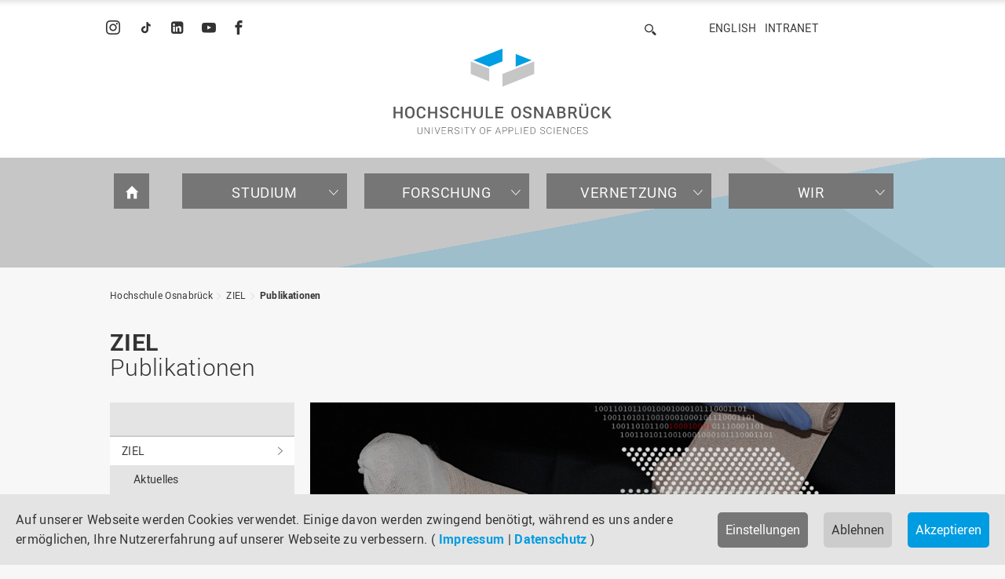

--- FILE ---
content_type: text/html; charset=utf-8
request_url: https://www.hs-osnabrueck.de/ziel/publikationen/
body_size: 39482
content:
<!DOCTYPE html>
<html lang="de">
<head><meta http-equiv="X-UA-Compatible" content="IE=edge,chrome=1" />

<meta charset="utf-8">
<!-- 
	======= Umsetzung und Wartung: cron IT GmbH, www.cron.eu =======

	This website is powered by TYPO3 - inspiring people to share!
	TYPO3 is a free open source Content Management Framework initially created by Kasper Skaarhoj and licensed under GNU/GPL.
	TYPO3 is copyright 1998-2026 of Kasper Skaarhoj. Extensions are copyright of their respective owners.
	Information and contribution at https://typo3.org/
-->


<link rel="icon" href="/_assets/23204c9ea37a48984dce020025731aa8/Icons/hsos-favicon.png" type="image/png">
<title>Publikationen | Hochschule Osnabrück</title>
<meta name="generator" content="TYPO3 CMS">
<meta name="robots" content="index,follow">
<meta name="viewport" content="width=device-width, initial-scale=1.0">
<meta name="google-site-verification" content="BqEtFWtp7j4D37n1RE0zTGCvZHeZ91fw3P2aoHR4gF4">


<link rel="stylesheet" href="/_assets/23204c9ea37a48984dce020025731aa8/Css/main.min.css?1768227338" media="all">
<link rel="stylesheet" href="/_assets/23204c9ea37a48984dce020025731aa8/Css/print.min.css?1768227342" media="print">
<link rel="stylesheet" href="/_assets/23204c9ea37a48984dce020025731aa8/Css/fonts.min.css?1768227344" media="all">
<link media="all" crossorigin="anonymous" href="https://www.hs-osnabrueck.de/fileadmin/sg_cookie_optin/siteroot-1/cookieOptin.css?1768295344" rel="stylesheet" >


<script src="/_assets/168defa00504c36dfb5bfee5f1b657a0/JavaScript/topwire.js?1748876027" type="module" async="1" defer="defer"></script>
<script src="/typo3temp/assets/compressed/merged-846efe0e9cbe2485a1ea99a89ff85e33.js?1768227556"></script>
<script id="cookieOptinScript" data-ignore="1" crossorigin="anonymous" defer="defer" src="https://www.hs-osnabrueck.de/fileadmin/sg_cookie_optin/siteroot-1/cookieOptin.js?1768295344"></script>
<script id="cookieOptinData" type="application/json">{"cookieGroups":[{"groupName":"essential","label":"Essenziell","description":"Essenzielle Cookies werden f\u00fcr grundlegende Funktionen der Webseite ben\u00f6tigt. Dadurch ist gew\u00e4hrleistet, dass die Webseite einwandfrei funktioniert.","required":true,"cookieData":[{"Name":"cookie_optin","Provider":"sg-cookie-optin","Purpose":"Dieses Cookie wird verwendet, um Ihre Cookie-Einstellungen f\u00fcr diese Website zu speichern.","Lifetime":"1 Jahr","index":0,"crdate":1764675225,"tstamp":1768229667,"pseudo":false},{"Name":"SgCookieOptin.lastPreferences","Provider":"sg-cookie-optin","Purpose":"Dieser Wert speichert Ihre Consent-Einstellungen. Unter anderem eine zuf\u00e4llig generierte ID, f\u00fcr die historische Speicherung Ihrer vorgenommen Einstellungen, falls der Webseiten-Betreiber dies eingestellt hat.","Lifetime":"1 Jahr","index":1,"crdate":1764675225,"tstamp":1768229667,"pseudo":false},{"Name":"","Provider":"","Purpose":"","Lifetime":"","index":2,"crdate":"","tstamp":"","pseudo":true}],"scriptData":[],"loadingHTML":"","loadingJavaScript":""},{"groupName":"tracking","label":"Tracking","description":"Wir verwenden Matomo zur anonymisierten Reichweitenmessung.\r\nIhre IP-Adresse wird gek\u00fcrzt gespeichert; es werden keine nutzerbezogenen Profile erstellt.","googleService":0,"googleName":"","dependentGroups":"","dependentGroupTitles":"","required":false,"cookieData":[],"scriptData":[{"title":"Matomo - Site 5 (HSOS)","script":"var _paq = window._paq = window._paq || [];\r\n  \/* tracker methods like \"setCustomDimension\" should be called before \"trackPageView\" *\/\r\n  _paq.push(['trackPageView']);\r\n  _paq.push(['enableLinkTracking']);\r\n  (function() {\r\n    var u=\"https:\/\/piwik.hs-osnabrueck.de\/\";\r\n    _paq.push(['setTrackerUrl', u+'matomo.php']);\r\n    _paq.push(['setSiteId', '5']);\r\n    var d=document, g=d.createElement('script'), s=d.getElementsByTagName('script')[0];\r\n    g.async=true; g.src=u+'matomo.js'; s.parentNode.insertBefore(g,s);\r\n  })();","html":"<img referrerpolicy=\"no-referrer-when-downgrade\" src=\"https:\/\/piwik.hs-osnabrueck.de\/matomo.php?idsite=5&amp;rec=1\" style=\"border:0\" alt=\"\" \/>","index":0}],"loadingHTML":"<img referrerpolicy=\"no-referrer-when-downgrade\" src=\"https:\/\/piwik.hs-osnabrueck.de\/matomo.php?idsite=5&amp;rec=1\" style=\"border:0\" alt=\"\" \/>\n\n","loadingJavaScript":"https:\/\/www.hs-osnabrueck.de\/fileadmin\/sg_cookie_optin\/siteroot-1\/tracking-0.js","crdate":1764867403,"tstamp":1768229667},{"groupName":"iframes","label":"Externe Inhalte","description":"Wir verwenden auf unserer Website externe Inhalte, um Ihnen zus\u00e4tzliche Informationen, z. B. in Form von YouTube-Videos, anzubieten.","required":false,"cookieData":[]}],"cssData":{"color_box":"#FFFFFF","color_headline":"#333333","color_text":"#666666","color_confirmation_background":"#009ce1","color_confirmation_text":"#FFFFFF","color_checkbox":"#678297","color_checkbox_required":"#767676","color_button_all":"#009ce1","color_button_all_hover":"#678297","color_button_all_text":"#FFFFFF","color_button_specific":"#767676","color_button_specific_hover":"#666666","color_button_specific_text":"#FFFFFF","color_button_essential":"#767676","color_button_essential_hover":"#666666","color_button_essential_text":"#FFFFFF","color_button_close":"#FFFFFF","color_button_close_hover":"#f7f7f7","color_button_close_text":"#333333","color_list":"#8696A9","color_list_text":"#FFFFFF","color_table":"#FFFFFF","color_Table_data_text":"#333333","color_table_header":"#f7f7f7","color_table_header_text":"#333333","color_full_box":"#678297","color_full_headline":"#FFFFFF","color_full_text":"#FFFFFF","color_full_button_close":"#678297","color_full_button_close_hover":"#8696A9","color_full_button_close_text":"#FFFFFF","iframe_color_consent_box_background":"#e4e4e4","iframe_color_button_load_one":"#009ce1","iframe_color_button_load_one_hover":"#678297","iframe_color_button_load_one_text":"#FFFFFF","iframe_color_open_settings":"#009ce1","banner_color_box":"#e4e4e4","banner_color_text":"#333333","banner_color_link_text":"#009ce1","banner_color_button_settings":"#767676","banner_color_button_settings_hover":"#666666","banner_color_button_settings_text":"#FFFFFF","banner_color_button_accept_essential":"#cccccc","banner_color_button_accept_essential_hover":"#c6c6c6","banner_color_button_accept_essential_text":"#333333","banner_color_button_accept":"#009ce1","banner_color_button_accept_hover":"#678297","banner_color_button_accept_text":"#FFFFFF","color_fingerprint_image":"#FFFFFF","color_fingerprint_background":"#009ce1","color_focus_outline":"#009ce1"},"footerLinks":[{"url":"\/impressum\/?disableOptIn=1&cHash=a903216e62185468cc831060ae749054","name":"Impressum","uid":60,"index":0},{"url":"\/datenschutz\/?disableOptIn=1&cHash=062002f0d07b49a10274c9d81c3a73bd","name":"Datenschutz","uid":61,"index":1}],"iFrameGroup":{"groupName":"iframes","label":"Externe Inhalte","description":"Wir verwenden auf unserer Website externe Inhalte, um Ihnen zus\u00e4tzliche Informationen, z. B. in Form von YouTube-Videos, anzubieten.","required":false,"cookieData":[]},"settings":{"banner_enable":true,"banner_force_min_width":0,"version":11,"banner_position":0,"banner_show_settings_button":true,"cookie_lifetime":365,"session_only_essential_cookies":false,"iframe_enabled":true,"minify_generated_data":true,"show_button_close":false,"activate_testing_mode":false,"disable_powered_by":true,"disable_for_this_language":false,"set_cookie_for_domain":"","save_history_webhook":"https:\/\/www.hs-osnabrueck.de\/?saveOptinHistory","cookiebanner_whitelist_regex":"","banner_show_again_interval":14,"identifier":1,"language":0,"render_assets_inline":false,"consider_do_not_track":false,"domains_to_delete_cookies_for":"","subdomain_support":false,"overwrite_baseurl":"","unified_cookie_name":true,"disable_usage_statistics":false,"fingerprint_position":1,"iframe_replacement_background_image":"https:\/\/www.hs-osnabrueck.de\/fileadmin\/Startseite-Slider\/Cookie-Banner\/Overlay_Cookie_Banner_YouTube.png","monochrome_enabled":false,"show_fingerprint":true,"disable_automatic_loading":false,"automatic_script_activation":false,"auto_action_for_bots":0},"textEntries":{"header":"Datenschutzeinstellungen","description":"Auf unserer Webseite werden Cookies verwendet. Einige davon werden zwingend ben\u00f6tigt. Andere erm\u00f6glichen es uns, Ihre Nutzererfahrung auf unserer Webseite zu verbessern.","accept_all_text":"Alle akzeptieren","accept_specific_text":"Speichern & schlie\u00dfen","accept_essential_text":"Nur essenzielle Cookies akzeptieren","extend_box_link_text":"Weitere Informationen anzeigen","extend_box_link_text_close":"Weitere Informationen verstecken","extend_table_link_text":"Cookie-Informationen anzeigen","extend_table_link_text_close":"Cookie-Informationen verstecken","cookie_name_text":"Name","cookie_provider_text":"Anbieter","cookie_purpose_text":"Zweck","cookie_lifetime_text":"Laufzeit","iframe_button_allow_all_text":"Alle externen Inhalte erlauben","iframe_button_allow_one_text":"Einmalig erlauben","iframe_button_reject_text":"Nicht erlauben","iframe_button_load_one_text":"Externen Inhalt laden","iframe_open_settings_text":"Einstellungen anzeigen","iframe_button_load_one_description":"","banner_button_accept_text":"Akzeptieren","banner_button_accept_essential_text":"Ablehnen","banner_button_settings_text":"Einstellungen","banner_description":"Auf unserer Webseite werden Cookies verwendet. Einige davon werden zwingend ben\u00f6tigt, w\u00e4hrend es uns andere erm\u00f6glichen, Ihre Nutzererfahrung auf unserer Webseite zu verbessern.","save_confirmation_text":"Cookie-Einstellungen erfolgreich gespeichert","user_hash_text":"User-Hash","dependent_groups_text":"Abh\u00e4ngig von:","fingerprint_aria_label_text":"Cookies verwalten","contrastToggleAriaLabelText":"Dunkelmodus umschalten"},"placeholders":{"iframe_consent_description":"<p class=\"sg-cookie-optin-box-flash-message\"><\/p>"},"mustacheData":{"template":{"template_html":"<!--googleoff: index-->\n<div data-nosnippet class=\"sg-cookie-optin-box\">\n\t{{#settings.show_button_close}}\n\t\t<span class=\"sg-cookie-optin-box-close-button\">\u2715<\/span>\n\t{{\/settings.show_button_close}}\n\n\t{{#settings.monochrome_enabled}}\n\t<button\n\t\tid=\"sg-cookie-optin-box-toggle-contrast\"\n\t\tclass=\"sg-cookie-optin-box-toggle-contrast\"\n\t\taria-label=\"{{{textEntries.contrastToggleAriaLabelText}}}\"\n\t>\n\t\t<svg xmlns=\"http:\/\/www.w3.org\/2000\/svg\" viewBox=\"0 0 512 512\" role=\"presentation\"><path d=\"M448 256c0-106-86-192-192-192l0 384c106 0 192-86 192-192zM0 256a256 256 0 1 1 512 0A256 256 0 1 1 0 256z\"><\/path><\/svg>\n\t<\/button>\n\t{{\/settings.monochrome_enabled}}\n\n\t<strong class=\"sg-cookie-optin-box-header\">{{{textEntries.header}}}<\/strong>\n\t<p class=\"sg-cookie-optin-box-description\">{{{textEntries.description}}}<\/p>\n\n\t<ul class=\"sg-cookie-optin-box-cookie-list\">\n\t\t{{#cookieGroups}}\n\t\t\t<li class=\"sg-cookie-optin-box-cookie-list-item\">\n\t\t\t\t<label >\n\t\t\t\t\t<input class=\"sg-cookie-optin-checkbox\"\n\t\t\t\t\t   type=\"checkbox\"\n\t\t\t\t\t   name=\"cookies[]\"\n\t\t\t\t\t   value=\"{{groupName}}\"\n\t\t\t\t\t   {{#required}}checked=\"1\"{{\/required}}\n\t\t\t\t\t   {{#required}}disabled=\"1\"{{\/required}}>\n\t\t\t\t\t<span class=\"sg-cookie-optin-checkbox-label\" role=\"checkbox\"\n\t\t\t\t\t\t  {{#required}}aria-checked=\"true\"{{\/required}}\n\t\t\t\t\t\t  {{#required}}aria-disabled=\"true\"{{\/required}}\n\t\t\t\t\t\t  {{^required}}aria-checked=\"false\"{{\/required}}>{{{label}}}<\/span>\n\t\t\t\t<\/label>\n\t\t\t<\/li>\n\t\t{{\/cookieGroups}}\n\t<\/ul>\n\n\t<div class=\"sg-cookie-optin-box-button\">\n\t\t<button  class=\"sg-cookie-optin-box-button-accept-all\">{{{textEntries.accept_all_text}}}<\/button>\n\t\t<button  class=\"sg-cookie-optin-box-button-accept-specific\">{{{textEntries.accept_specific_text}}}<\/button>\n\t\t<button  class=\"sg-cookie-optin-box-button-accept-essential\">{{{textEntries.accept_essential_text}}}<\/button>\n\t<\/div>\n\n\t<ul class=\"sg-cookie-optin-box-cookie-detail-list\" aria-hidden=\"true\">\n\t\t{{#cookieGroups}}\n\t\t\t<li class=\"sg-cookie-optin-box-cookie-detail-list-item\">\n\t\t\t\t<strong class=\"sg-cookie-optin-box-cookie-detail-header\">{{{label}}}<\/strong>\n\t\t\t\t<p class=\"sg-cookie-optin-box-cookie-detail-description\">{{{description}}}<\/p>\n\t\t\t\t{{#dependentGroups}}\n\t\t\t\t<div class=\"sg-cookie-optin-dependent-groups\">{{{textEntries.dependent_groups_text}}} {{dependentGroupTitles}}<\/div>\n\t\t\t\t{{\/dependentGroups}}\n\n\t\t\t\t<div class=\"sg-cookie-optin-box-cookie-detail-sublist\" aria-hidden=\"true\">\n\t\t\t\t\t{{#cookieData}}\n\t\t\t\t\t\t{{^pseudo}}\n\t\t\t\t\t\t\t<table role=\"grid\">\n\t\t\t\t\t\t\t\t<tbody role=\"rowgroup\">\n\t\t\t\t\t\t\t\t\t{{#index}}<tr role=\"row\" class=\"divider\"><td role=\"cell\" colspan=\"2\">&nbsp;<\/td><\/tr>{{\/index}}\n\t\t\t\t\t\t\t\t\t<tr role=\"row\">\n\t\t\t\t\t\t\t\t\t\t<th scope=\"row\">{{{textEntries.cookie_name_text}}}<\/th>\n\t\t\t\t\t\t\t\t\t\t<td role=\"cell\">{{{Name}}}<\/td>\n\t\t\t\t\t\t\t\t\t<\/tr>\n\t\t\t\t\t\t\t\t\t<tr role=\"row\">\n\t\t\t\t\t\t\t\t\t\t<th scope=\"row\">{{{textEntries.cookie_provider_text}}}<\/th>\n\t\t\t\t\t\t\t\t\t\t<td role=\"cell\">{{{Provider}}}<\/td>\n\t\t\t\t\t\t\t\t\t<\/tr>\n\t\t\t\t\t\t\t\t\t<tr role=\"row\">\n\t\t\t\t\t\t\t\t\t\t<th scope=\"row\">{{{textEntries.cookie_lifetime_text}}}<\/th>\n\t\t\t\t\t\t\t\t\t\t<td role=\"cell\">{{{Lifetime}}}<\/td>\n\t\t\t\t\t\t\t\t\t<\/tr>\n\t\t\t\t\t\t\t\t\t<tr role=\"row\">\n\t\t\t\t\t\t\t\t\t\t<th scope=\"row\">{{{textEntries.cookie_purpose_text}}}<\/th>\n\t\t\t\t\t\t\t\t\t\t<td role=\"cell\" class=\"sg-cookie-optin-box-table-reason\">{{{Purpose}}}<\/td>\n\t\t\t\t\t\t\t\t\t<\/tr>\n\t\t\t\t\t\t\t\t<\/tbody>\n\t\t\t\t\t\t\t<\/table>\n\t\t\t\t\t\t{{\/pseudo}}\n\t\t\t\t\t{{\/cookieData}}\n\t\t\t\t<\/div>\n\n\t\t\t\t{{#cookieData}}\n\t\t\t\t\t{{^index}}<a role=\"button\" class=\"sg-cookie-optin-box-sublist-open-more-link\" aria-expanded=\"false\" href=\"#\">{{{textEntries.extend_table_link_text}}}\n\t\t\t\t\t\t<span>\n\t\t\t\t\t\t\t<svg class=\"sg-cookie-optin-box-sublist-open-more-symbol\" fill='currentColor' xmlns='http:\/\/www.w3.org\/2000\/svg'\n\t\t\t\t\t\t\t\t viewBox='0 0 512 512' aria-hidden=\"true\" focusable=\"false\">\n\t\t\t\t\t\t\t\t<path d='M504 256c0 137-111 248-248 248S8 393 8 256 119 8 256 8s248 111 248 248zM273 369.9l135.5-135.5c9.4-9.4 9.4-24.6 0-33.9l-17-17c-9.4-9.4-24.6-9.4-33.9 0L256 285.1 154.4 183.5c-9.4-9.4-24.6-9.4-33.9 0l-17 17c-9.4 9.4-9.4 24.6 0 33.9L239 369.9c9.4 9.4 24.6 9.4 34 0z'\/>\n\t\t\t\t\t\t\t<\/svg>\n\t\t\t\t\t\t<\/span>\n\t\t\t\t\t<\/a>{{\/index}}\n\t\t\t\t{{\/cookieData}}\n\t\t\t<\/li>\n\t\t{{\/cookieGroups}}\n\t<\/ul>\n\n\t<div class=\"sg-cookie-optin-box-open-more\">\n\t\t<a class=\"sg-cookie-optin-box-open-more-link\" aria-expanded=\"false\" href=\"#\">{{{textEntries.extend_box_link_text}}}\n\t\t\t<span>\n\t\t\t\t<svg class=\"sg-cookie-optin-box-sublist-open-more-symbol\" fill='currentColor' xmlns='http:\/\/www.w3.org\/2000\/svg'\n\t\t\t\t\t viewBox='0 0 512 512' aria-hidden=\"true\" focusable=\"false\">\n\t\t\t\t\t<path d='M504 256c0 137-111 248-248 248S8 393 8 256 119 8 256 8s248 111 248 248zM273 369.9l135.5-135.5c9.4-9.4 9.4-24.6 0-33.9l-17-17c-9.4-9.4-24.6-9.4-33.9 0L256 285.1 154.4 183.5c-9.4-9.4-24.6-9.4-33.9 0l-17 17c-9.4 9.4-9.4 24.6 0 33.9L239 369.9c9.4 9.4 24.6 9.4 34 0z'\/>\n\t\t\t\t<\/svg>\n\t\t\t<\/span>\n\t\t<\/a>\n\t<\/div>\n\n\t<div class=\"sg-cookie-optin-box-footer\">\n\t\t<div class=\"sg-cookie-optin-box-copyright\">\n\t\t\t<a  class=\"sg-cookie-optin-box-copyright-link{{#settings.disable_powered_by}} sg-cookie-optin-box-copyright-link-hidden{{\/settings.disable_powered_by}}\"\n\t\t\t   href=\"https:\/\/www.sgalinski.de\/typo3-produkte-webentwicklung\/sgalinski-cookie-optin\/\"\n\t\t\t   rel=\"noopener\"\n\t\t\t   target=\"_blank\">\n\t\t\t\tPowered by<br>sgalinski Cookie Consent\n\t\t\t<\/a>\n\t\t<\/div>\n\n\t\t<div class=\"sg-cookie-optin-box-footer-links\">\n\t\t\t{{#footerLinks}}\n\t\t\t\t{{#index}}\n\t\t\t\t\t<span class=\"sg-cookie-optin-box-footer-divider\"> | <\/span>\n\t\t\t\t{{\/index}}\n\n\t\t\t\t<a  class=\"sg-cookie-optin-box-footer-link\" href=\"{{url}}\" target=\"_blank\">{{{name}}}<\/a>\n\t\t\t{{\/footerLinks}}\n\t\t<\/div>\n\n\t\t<div class=\"sg-cookie-optin-box-footer-user-hash-container\">\n\t\t\t{{{textEntries.user_hash_text}}}: <span class=\"sg-cookie-optin-box-footer-user-hash\"><\/span>\n\t\t<\/div>\n\t<\/div>\n<\/div>\n<!--googleon: index-->\n","template_overwritten":0,"template_selection":0,"markup":"<!--googleoff: index-->\n<div data-nosnippet class=\"sg-cookie-optin-box\">\n\n\n\t<strong class=\"sg-cookie-optin-box-header\">Datenschutzeinstellungen<\/strong>\n\t<p class=\"sg-cookie-optin-box-description\">Auf unserer Webseite werden Cookies verwendet. Einige davon werden zwingend ben\u00f6tigt. Andere erm\u00f6glichen es uns, Ihre Nutzererfahrung auf unserer Webseite zu verbessern.<\/p>\n\n\t<ul class=\"sg-cookie-optin-box-cookie-list\">\n\t\t\t<li class=\"sg-cookie-optin-box-cookie-list-item\">\n\t\t\t\t<label >\n\t\t\t\t\t<input class=\"sg-cookie-optin-checkbox\"\n\t\t\t\t\t   type=\"checkbox\"\n\t\t\t\t\t   name=\"cookies[]\"\n\t\t\t\t\t   value=\"essential\"\n\t\t\t\t\t   checked=\"1\"\n\t\t\t\t\t   disabled=\"1\">\n\t\t\t\t\t<span class=\"sg-cookie-optin-checkbox-label\" role=\"checkbox\"\n\t\t\t\t\t\t  aria-checked=\"true\"\n\t\t\t\t\t\t  aria-disabled=\"true\"\n\t\t\t\t\t\t  >Essenziell<\/span>\n\t\t\t\t<\/label>\n\t\t\t<\/li>\n\t\t\t<li class=\"sg-cookie-optin-box-cookie-list-item\">\n\t\t\t\t<label >\n\t\t\t\t\t<input class=\"sg-cookie-optin-checkbox\"\n\t\t\t\t\t   type=\"checkbox\"\n\t\t\t\t\t   name=\"cookies[]\"\n\t\t\t\t\t   value=\"tracking\"\n\t\t\t\t\t   \n\t\t\t\t\t   >\n\t\t\t\t\t<span class=\"sg-cookie-optin-checkbox-label\" role=\"checkbox\"\n\t\t\t\t\t\t  \n\t\t\t\t\t\t  \n\t\t\t\t\t\t  aria-checked=\"false\">Tracking<\/span>\n\t\t\t\t<\/label>\n\t\t\t<\/li>\n\t\t\t<li class=\"sg-cookie-optin-box-cookie-list-item\">\n\t\t\t\t<label >\n\t\t\t\t\t<input class=\"sg-cookie-optin-checkbox\"\n\t\t\t\t\t   type=\"checkbox\"\n\t\t\t\t\t   name=\"cookies[]\"\n\t\t\t\t\t   value=\"iframes\"\n\t\t\t\t\t   \n\t\t\t\t\t   >\n\t\t\t\t\t<span class=\"sg-cookie-optin-checkbox-label\" role=\"checkbox\"\n\t\t\t\t\t\t  \n\t\t\t\t\t\t  \n\t\t\t\t\t\t  aria-checked=\"false\">Externe Inhalte<\/span>\n\t\t\t\t<\/label>\n\t\t\t<\/li>\n\t<\/ul>\n\n\t<div class=\"sg-cookie-optin-box-button\">\n\t\t<button  class=\"sg-cookie-optin-box-button-accept-all\">Alle akzeptieren<\/button>\n\t\t<button  class=\"sg-cookie-optin-box-button-accept-specific\">Speichern & schlie\u00dfen<\/button>\n\t\t<button  class=\"sg-cookie-optin-box-button-accept-essential\">Nur essenzielle Cookies akzeptieren<\/button>\n\t<\/div>\n\n\t<ul class=\"sg-cookie-optin-box-cookie-detail-list\" aria-hidden=\"true\">\n\t\t\t<li class=\"sg-cookie-optin-box-cookie-detail-list-item\">\n\t\t\t\t<strong class=\"sg-cookie-optin-box-cookie-detail-header\">Essenziell<\/strong>\n\t\t\t\t<p class=\"sg-cookie-optin-box-cookie-detail-description\">Essenzielle Cookies werden f\u00fcr grundlegende Funktionen der Webseite ben\u00f6tigt. Dadurch ist gew\u00e4hrleistet, dass die Webseite einwandfrei funktioniert.<\/p>\n\n\t\t\t\t<div class=\"sg-cookie-optin-box-cookie-detail-sublist\" aria-hidden=\"true\">\n\t\t\t\t\t\t\t<table role=\"grid\">\n\t\t\t\t\t\t\t\t<tbody role=\"rowgroup\">\n\t\t\t\t\t\t\t\t\t\n\t\t\t\t\t\t\t\t\t<tr role=\"row\">\n\t\t\t\t\t\t\t\t\t\t<th scope=\"row\">Name<\/th>\n\t\t\t\t\t\t\t\t\t\t<td role=\"cell\">cookie_optin<\/td>\n\t\t\t\t\t\t\t\t\t<\/tr>\n\t\t\t\t\t\t\t\t\t<tr role=\"row\">\n\t\t\t\t\t\t\t\t\t\t<th scope=\"row\">Anbieter<\/th>\n\t\t\t\t\t\t\t\t\t\t<td role=\"cell\">sg-cookie-optin<\/td>\n\t\t\t\t\t\t\t\t\t<\/tr>\n\t\t\t\t\t\t\t\t\t<tr role=\"row\">\n\t\t\t\t\t\t\t\t\t\t<th scope=\"row\">Laufzeit<\/th>\n\t\t\t\t\t\t\t\t\t\t<td role=\"cell\">1 Jahr<\/td>\n\t\t\t\t\t\t\t\t\t<\/tr>\n\t\t\t\t\t\t\t\t\t<tr role=\"row\">\n\t\t\t\t\t\t\t\t\t\t<th scope=\"row\">Zweck<\/th>\n\t\t\t\t\t\t\t\t\t\t<td role=\"cell\" class=\"sg-cookie-optin-box-table-reason\">Dieses Cookie wird verwendet, um Ihre Cookie-Einstellungen f\u00fcr diese Website zu speichern.<\/td>\n\t\t\t\t\t\t\t\t\t<\/tr>\n\t\t\t\t\t\t\t\t<\/tbody>\n\t\t\t\t\t\t\t<\/table>\n\t\t\t\t\t\t\t<table role=\"grid\">\n\t\t\t\t\t\t\t\t<tbody role=\"rowgroup\">\n\t\t\t\t\t\t\t\t\t<tr role=\"row\" class=\"divider\"><td role=\"cell\" colspan=\"2\">&nbsp;<\/td><\/tr>\n\t\t\t\t\t\t\t\t\t<tr role=\"row\">\n\t\t\t\t\t\t\t\t\t\t<th scope=\"row\">Name<\/th>\n\t\t\t\t\t\t\t\t\t\t<td role=\"cell\">SgCookieOptin.lastPreferences<\/td>\n\t\t\t\t\t\t\t\t\t<\/tr>\n\t\t\t\t\t\t\t\t\t<tr role=\"row\">\n\t\t\t\t\t\t\t\t\t\t<th scope=\"row\">Anbieter<\/th>\n\t\t\t\t\t\t\t\t\t\t<td role=\"cell\">sg-cookie-optin<\/td>\n\t\t\t\t\t\t\t\t\t<\/tr>\n\t\t\t\t\t\t\t\t\t<tr role=\"row\">\n\t\t\t\t\t\t\t\t\t\t<th scope=\"row\">Laufzeit<\/th>\n\t\t\t\t\t\t\t\t\t\t<td role=\"cell\">1 Jahr<\/td>\n\t\t\t\t\t\t\t\t\t<\/tr>\n\t\t\t\t\t\t\t\t\t<tr role=\"row\">\n\t\t\t\t\t\t\t\t\t\t<th scope=\"row\">Zweck<\/th>\n\t\t\t\t\t\t\t\t\t\t<td role=\"cell\" class=\"sg-cookie-optin-box-table-reason\">Dieser Wert speichert Ihre Consent-Einstellungen. Unter anderem eine zuf\u00e4llig generierte ID, f\u00fcr die historische Speicherung Ihrer vorgenommen Einstellungen, falls der Webseiten-Betreiber dies eingestellt hat.<\/td>\n\t\t\t\t\t\t\t\t\t<\/tr>\n\t\t\t\t\t\t\t\t<\/tbody>\n\t\t\t\t\t\t\t<\/table>\n\t\t\t\t<\/div>\n\n\t\t\t\t\t<a role=\"button\" class=\"sg-cookie-optin-box-sublist-open-more-link\" aria-expanded=\"false\" href=\"#\">Cookie-Informationen anzeigen\n\t\t\t\t\t\t<span>\n\t\t\t\t\t\t\t<svg class=\"sg-cookie-optin-box-sublist-open-more-symbol\" fill='currentColor' xmlns='http:\/\/www.w3.org\/2000\/svg'\n\t\t\t\t\t\t\t\t viewBox='0 0 512 512' aria-hidden=\"true\" focusable=\"false\">\n\t\t\t\t\t\t\t\t<path d='M504 256c0 137-111 248-248 248S8 393 8 256 119 8 256 8s248 111 248 248zM273 369.9l135.5-135.5c9.4-9.4 9.4-24.6 0-33.9l-17-17c-9.4-9.4-24.6-9.4-33.9 0L256 285.1 154.4 183.5c-9.4-9.4-24.6-9.4-33.9 0l-17 17c-9.4 9.4-9.4 24.6 0 33.9L239 369.9c9.4 9.4 24.6 9.4 34 0z'\/>\n\t\t\t\t\t\t\t<\/svg>\n\t\t\t\t\t\t<\/span>\n\t\t\t\t\t<\/a>\n\t\t\t\t\t\n\t\t\t\t\t\n\t\t\t<\/li>\n\t\t\t<li class=\"sg-cookie-optin-box-cookie-detail-list-item\">\n\t\t\t\t<strong class=\"sg-cookie-optin-box-cookie-detail-header\">Tracking<\/strong>\n\t\t\t\t<p class=\"sg-cookie-optin-box-cookie-detail-description\">Wir verwenden Matomo zur anonymisierten Reichweitenmessung.\r\nIhre IP-Adresse wird gek\u00fcrzt gespeichert; es werden keine nutzerbezogenen Profile erstellt.<\/p>\n\n\t\t\t\t<div class=\"sg-cookie-optin-box-cookie-detail-sublist\" aria-hidden=\"true\">\n\t\t\t\t<\/div>\n\n\t\t\t<\/li>\n\t\t\t<li class=\"sg-cookie-optin-box-cookie-detail-list-item\">\n\t\t\t\t<strong class=\"sg-cookie-optin-box-cookie-detail-header\">Externe Inhalte<\/strong>\n\t\t\t\t<p class=\"sg-cookie-optin-box-cookie-detail-description\">Wir verwenden auf unserer Website externe Inhalte, um Ihnen zus\u00e4tzliche Informationen, z. B. in Form von YouTube-Videos, anzubieten.<\/p>\n\n\t\t\t\t<div class=\"sg-cookie-optin-box-cookie-detail-sublist\" aria-hidden=\"true\">\n\t\t\t\t<\/div>\n\n\t\t\t<\/li>\n\t<\/ul>\n\n\t<div class=\"sg-cookie-optin-box-open-more\">\n\t\t<a class=\"sg-cookie-optin-box-open-more-link\" aria-expanded=\"false\" href=\"#\">Weitere Informationen anzeigen\n\t\t\t<span>\n\t\t\t\t<svg class=\"sg-cookie-optin-box-sublist-open-more-symbol\" fill='currentColor' xmlns='http:\/\/www.w3.org\/2000\/svg'\n\t\t\t\t\t viewBox='0 0 512 512' aria-hidden=\"true\" focusable=\"false\">\n\t\t\t\t\t<path d='M504 256c0 137-111 248-248 248S8 393 8 256 119 8 256 8s248 111 248 248zM273 369.9l135.5-135.5c9.4-9.4 9.4-24.6 0-33.9l-17-17c-9.4-9.4-24.6-9.4-33.9 0L256 285.1 154.4 183.5c-9.4-9.4-24.6-9.4-33.9 0l-17 17c-9.4 9.4-9.4 24.6 0 33.9L239 369.9c9.4 9.4 24.6 9.4 34 0z'\/>\n\t\t\t\t<\/svg>\n\t\t\t<\/span>\n\t\t<\/a>\n\t<\/div>\n\n\t<div class=\"sg-cookie-optin-box-footer\">\n\t\t<div class=\"sg-cookie-optin-box-copyright\">\n\t\t\t<a  class=\"sg-cookie-optin-box-copyright-link sg-cookie-optin-box-copyright-link-hidden\"\n\t\t\t   href=\"https:\/\/www.sgalinski.de\/typo3-produkte-webentwicklung\/sgalinski-cookie-optin\/\"\n\t\t\t   rel=\"noopener\"\n\t\t\t   target=\"_blank\">\n\t\t\t\tPowered by<br>sgalinski Cookie Consent\n\t\t\t<\/a>\n\t\t<\/div>\n\n\t\t<div class=\"sg-cookie-optin-box-footer-links\">\n\n\t\t\t\t<a  class=\"sg-cookie-optin-box-footer-link\" href=\"\/impressum\/?disableOptIn=1&amp;cHash=a903216e62185468cc831060ae749054\" target=\"_blank\">Impressum<\/a>\n\t\t\t\t\t<span class=\"sg-cookie-optin-box-footer-divider\"> | <\/span>\n\n\t\t\t\t<a  class=\"sg-cookie-optin-box-footer-link\" href=\"\/datenschutz\/?disableOptIn=1&amp;cHash=062002f0d07b49a10274c9d81c3a73bd\" target=\"_blank\">Datenschutz<\/a>\n\t\t<\/div>\n\n\t\t<div class=\"sg-cookie-optin-box-footer-user-hash-container\">\n\t\t\tUser-Hash: <span class=\"sg-cookie-optin-box-footer-user-hash\"><\/span>\n\t\t<\/div>\n\t<\/div>\n<\/div>\n<!--googleon: index-->\n"},"banner":{"banner_html":"<div class=\"sg-cookie-optin-banner {{^settings.banner_position}}sg-cookie-optin-banner-bottom{{\/settings.banner_position}}\">\n\t<div class=\"sg-cookie-optin-box\">\n\t\t<div class=\"sg-cookie-optin-banner-content\">\n\t\t\t<p class=\"sg-cookie-optin-banner-description\">\n\t\t\t\t{{{textEntries.banner_description}}}\n\n\t\t\t\t{{#footerLinks}}\n\t\t\t\t\t{{#index}}\n\t\t\t\t\t\t(\n\t\t\t\t\t{{\/index}}\n\t\t\t\t{{\/footerLinks}}\n\n\t\t\t\t{{#footerLinks}}\n\t\t\t\t\t{{#index}}\n\t\t\t\t\t\t<span class=\"sg-cookie-optin-box-footer-divider\"> | <\/span>\n\t\t\t\t\t{{\/index}}\n\n\t\t\t\t\t<a class=\"sg-cookie-optin-box-footer-link\" href=\"{{url}}\" target=\"_blank\">{{{name}}}<\/a>\n\t\t\t\t{{\/footerLinks}}\n\n\t\t\t\t{{#footerLinks}}\n\t\t\t\t\t{{#index}}\n\t\t\t\t\t\t)\n\t\t\t\t\t{{\/index}}\n\t\t\t\t{{\/footerLinks}}\n\t\t\t<\/p>\n\n\t\t\t<div class=\"sg-cookie-optin-banner-button\">\n\t\t\t\t{{#settings.banner_show_settings_button}}\n\t\t\t\t\t<button class=\"sg-cookie-optin-banner-button-settings\">{{{textEntries.banner_button_settings_text}}}<\/button>\n\t\t\t\t{{\/settings.banner_show_settings_button}}\n\n\t\t\t\t<button class=\"sg-cookie-optin-banner-button-accept-essential\">{{{textEntries.banner_button_accept_essential_text}}}<\/button>\n\t\t\t\t<button class=\"sg-cookie-optin-banner-button-accept\">{{{textEntries.banner_button_accept_text}}}<\/button>\n\t\t\t<\/div>\n\t\t<\/div>\n\t<\/div>\n<\/div>\n","banner_overwritten":0,"markup":"<div class=\"sg-cookie-optin-banner sg-cookie-optin-banner-bottom\">\n\t<div class=\"sg-cookie-optin-box\">\n\t\t<div class=\"sg-cookie-optin-banner-content\">\n\t\t\t<p class=\"sg-cookie-optin-banner-description\">\n\t\t\t\tAuf unserer Webseite werden Cookies verwendet. Einige davon werden zwingend ben\u00f6tigt, w\u00e4hrend es uns andere erm\u00f6glichen, Ihre Nutzererfahrung auf unserer Webseite zu verbessern.\n\n\t\t\t\t\t\t(\n\n\n\t\t\t\t\t<a class=\"sg-cookie-optin-box-footer-link\" href=\"\/impressum\/?disableOptIn=1&amp;cHash=a903216e62185468cc831060ae749054\" target=\"_blank\">Impressum<\/a>\n\t\t\t\t\t\t<span class=\"sg-cookie-optin-box-footer-divider\"> | <\/span>\n\n\t\t\t\t\t<a class=\"sg-cookie-optin-box-footer-link\" href=\"\/datenschutz\/?disableOptIn=1&amp;cHash=062002f0d07b49a10274c9d81c3a73bd\" target=\"_blank\">Datenschutz<\/a>\n\n\t\t\t\t\t\t)\n\t\t\t<\/p>\n\n\t\t\t<div class=\"sg-cookie-optin-banner-button\">\n\t\t\t\t\t<button class=\"sg-cookie-optin-banner-button-settings\">Einstellungen<\/button>\n\n\t\t\t\t<button class=\"sg-cookie-optin-banner-button-accept-essential\">Ablehnen<\/button>\n\t\t\t\t<button class=\"sg-cookie-optin-banner-button-accept\">Akzeptieren<\/button>\n\t\t\t<\/div>\n\t\t<\/div>\n\t<\/div>\n<\/div>\n"},"iframe":{"iframe_html":"<div class=\"sg-cookie-optin-box\">\n\t{{#settings.show_button_close}}\n\t\t<span class=\"sg-cookie-optin-box-close-button\">\u2715<\/span>\n\t{{\/settings.show_button_close}}\n\n\t<strong class=\"sg-cookie-optin-box-header\">{{{iFrameGroup.label}}}<\/strong>\n\t<p class=\"sg-cookie-optin-box-description\">{{{iFrameGroup.description}}}<\/p>\n\n\t<div class=\"sg-cookie-optin-box-button\">\n\t\t<button  class=\"sg-cookie-optin-box-button-accept-all\">{{{textEntries.iframe_button_allow_all_text}}}<\/button>\n\t\t<button  class=\"sg-cookie-optin-box-button-accept-specific\">{{{textEntries.iframe_button_allow_one_text}}}<\/button>\n\t\t<button  class=\"sg-cookie-optin-box-button-iframe-reject\">{{{textEntries.iframe_button_reject_text}}}<\/button>\n\t<\/div>\n\n\t{{{placeholders.iframe_consent_description}}}\n\n\t<div class=\"sg-cookie-optin-box-footer\">\n\t\t<div class=\"sg-cookie-optin-box-copyright\">\n\t\t\t<a  class=\"sg-cookie-optin-box-copyright-link{{#settings.disable_powered_by}} sg-cookie-optin-box-copyright-link-hidden{{\/settings.disable_powered_by}}\"\n\t\t\t   href=\"https:\/\/www.sgalinski.de\/typo3-produkte-webentwicklung\/sgalinski-cookie-optin\/\"\n\t\t\t   rel=\"noopener\"\n\t\t\t   target=\"_blank\">\n\t\t\t\tPowered by<br>sgalinski Cookie Consent\n\t\t\t<\/a>\n\t\t<\/div>\n\n\t\t<div class=\"sg-cookie-optin-box-footer-links\">\n\t\t\t{{#footerLinks}}\n\t\t\t{{#index}}\n\t\t\t<span class=\"sg-cookie-optin-box-footer-divider\"> | <\/span>\n\t\t\t{{\/index}}\n\t\t\t<a  class=\"sg-cookie-optin-box-footer-link\" href=\"{{url}}\" target=\"_blank\">{{{name}}}<\/a>\n\t\t\t{{\/footerLinks}}\n\t\t<\/div>\n\t<\/div>\n<\/div>\n","iframe_overwritten":0,"markup":"<div class=\"sg-cookie-optin-box\">\n\n\t<strong class=\"sg-cookie-optin-box-header\">Externe Inhalte<\/strong>\n\t<p class=\"sg-cookie-optin-box-description\">Wir verwenden auf unserer Website externe Inhalte, um Ihnen zus\u00e4tzliche Informationen, z. B. in Form von YouTube-Videos, anzubieten.<\/p>\n\n\t<div class=\"sg-cookie-optin-box-button\">\n\t\t<button  class=\"sg-cookie-optin-box-button-accept-all\">Alle externen Inhalte erlauben<\/button>\n\t\t<button  class=\"sg-cookie-optin-box-button-accept-specific\">Einmalig erlauben<\/button>\n\t\t<button  class=\"sg-cookie-optin-box-button-iframe-reject\">Nicht erlauben<\/button>\n\t<\/div>\n\n\t<p class=\"sg-cookie-optin-box-flash-message\"><\/p>\n\n\t<div class=\"sg-cookie-optin-box-footer\">\n\t\t<div class=\"sg-cookie-optin-box-copyright\">\n\t\t\t<a  class=\"sg-cookie-optin-box-copyright-link sg-cookie-optin-box-copyright-link-hidden\"\n\t\t\t   href=\"https:\/\/www.sgalinski.de\/typo3-produkte-webentwicklung\/sgalinski-cookie-optin\/\"\n\t\t\t   rel=\"noopener\"\n\t\t\t   target=\"_blank\">\n\t\t\t\tPowered by<br>sgalinski Cookie Consent\n\t\t\t<\/a>\n\t\t<\/div>\n\n\t\t<div class=\"sg-cookie-optin-box-footer-links\">\n\t\t\t<a  class=\"sg-cookie-optin-box-footer-link\" href=\"\/impressum\/?disableOptIn=1&amp;cHash=a903216e62185468cc831060ae749054\" target=\"_blank\">Impressum<\/a>\n\t\t\t<span class=\"sg-cookie-optin-box-footer-divider\"> | <\/span>\n\t\t\t<a  class=\"sg-cookie-optin-box-footer-link\" href=\"\/datenschutz\/?disableOptIn=1&amp;cHash=062002f0d07b49a10274c9d81c3a73bd\" target=\"_blank\">Datenschutz<\/a>\n\t\t<\/div>\n\t<\/div>\n<\/div>\n"},"iframeReplacement":{"iframe_replacement_html":"<button class=\"sg-cookie-optin-iframe-consent-accept\">{{{textEntries.iframe_button_load_one_text}}}<\/button>\n{{{placeholders.iframe_consent_description}}}\n<a class=\"sg-cookie-optin-iframe-consent-link\">{{{textEntries.iframe_open_settings_text}}}<\/a>\n","iframe_replacement_overwritten":0,"markup":"<button class=\"sg-cookie-optin-iframe-consent-accept\">Externen Inhalt laden<\/button>\n<p class=\"sg-cookie-optin-box-flash-message\"><\/p>\n<a class=\"sg-cookie-optin-iframe-consent-link\">Einstellungen anzeigen<\/a>\n"},"iframeWhitelist":{"iframe_whitelist_regex":"^https:\\\/\\\/www\\.google\\.com\\\/recaptcha\\\/","markup":"^https:\\\/\\\/www\\.google\\.com\\\/recaptcha\\\/"},"services":{"youtube":{"rendered":"<p><small>Das Video wird erst nach Ihrer Einwilligung geladen. Dabei k\u00f6nnen Daten an YouTube \u00fcbermittelt und Cookies gesetzt werden.<\/small><\/p>\r\n<button class=\"sg-cookie-optin-iframe-consent-accept\">YouTube-Video laden<\/button>\r\n<p class=\"sg-cookie-optin-box-flash-message\"><\/p>\r\n<a class=\"sg-cookie-optin-iframe-consent-link\">Einstellungen anzeigen<\/a>","mustache":"<p><small>Das Video wird erst nach Ihrer Einwilligung geladen. Dabei k\u00f6nnen Daten an YouTube \u00fcbermittelt und Cookies gesetzt werden.<\/small><\/p>\r\n<button class=\"sg-cookie-optin-iframe-consent-accept\">YouTube-Video laden<\/button>\r\n{{{placeholders.iframe_consent_description}}}\r\n<a class=\"sg-cookie-optin-iframe-consent-link\">{{{textEntries.iframe_open_settings_text}}}<\/a>","replacement_html_overwritten":1,"replacement_background_image":"","regex":"youtube"},"google-maps":{"rendered":"<p><small>Die Google-Karte wird erst nach Ihrer Einwilligung geladen. Dabei k\u00f6nnen Daten an Google \u00fcbermittelt und Cookies gesetzt werden.<\/small><\/p>\r\n<button class=\"sg-cookie-optin-iframe-consent-accept\">Google-Karte laden<\/button>\r\n<p class=\"sg-cookie-optin-box-flash-message\"><\/p>\r\n<a class=\"sg-cookie-optin-iframe-consent-link\">Einstellungen anzeigen<\/a>","mustache":"<p><small>Die Google-Karte wird erst nach Ihrer Einwilligung geladen. Dabei k\u00f6nnen Daten an Google \u00fcbermittelt und Cookies gesetzt werden.<\/small><\/p>\r\n<button class=\"sg-cookie-optin-iframe-consent-accept\">Google-Karte laden<\/button>\r\n{{{placeholders.iframe_consent_description}}}\r\n<a class=\"sg-cookie-optin-iframe-consent-link\">{{{textEntries.iframe_open_settings_text}}}<\/a>","replacement_html_overwritten":1,"replacement_background_image":"https:\/\/www.hs-osnabrueck.de\/fileadmin\/Startseite-Slider\/Cookie-Banner\/Overlay_Cookie_Banner_Maps.png","regex":"maps"},"matomo":{"rendered":"<button class=\"sg-cookie-optin-iframe-consent-accept\">Externen Inhalt laden<\/button>\n<p class=\"sg-cookie-optin-box-flash-message\"><\/p>\n<a class=\"sg-cookie-optin-iframe-consent-link\">Einstellungen anzeigen<\/a>\n","mustache":"<button class=\"sg-cookie-optin-iframe-consent-accept\">{{{textEntries.iframe_button_load_one_text}}}<\/button>\r\n{{{placeholders.iframe_consent_description}}}\r\n<a class=\"sg-cookie-optin-iframe-consent-link\">{{{textEntries.iframe_open_settings_text}}}<\/a>","replacement_html_overwritten":0,"replacement_background_image":"","regex":""},"podigee":{"rendered":"<p><small>Der Podcast wird erst nach Ihrer Einwilligung geladen. Dabei k\u00f6nnen Daten an Podigee \u00fcbermittelt und Cookies gesetzt werden.<\/small><\/p>\r\n<button class=\"sg-cookie-optin-iframe-consent-accept\">Podcast laden<\/button>\r\n<p class=\"sg-cookie-optin-box-flash-message\"><\/p>\r\n<a class=\"sg-cookie-optin-iframe-consent-link\">Einstellungen anzeigen<\/a>","mustache":"<p><small>Der Podcast wird erst nach Ihrer Einwilligung geladen. Dabei k\u00f6nnen Daten an Podigee \u00fcbermittelt und Cookies gesetzt werden.<\/small><\/p>\r\n<button class=\"sg-cookie-optin-iframe-consent-accept\">Podcast laden<\/button>\r\n{{{placeholders.iframe_consent_description}}}\r\n<a class=\"sg-cookie-optin-iframe-consent-link\">{{{textEntries.iframe_open_settings_text}}}<\/a>","replacement_html_overwritten":1,"replacement_background_image":"https:\/\/www.hs-osnabrueck.de\/fileadmin\/Startseite-Slider\/Cookie-Banner\/Overlay_Cookie_Banner_Podigee.png","regex":"podigee"},"vimeo":{"rendered":"<p><small>Das Video wird erst nach Ihrer Einwilligung geladen. Dabei k\u00f6nnen Daten an Vimeo \u00fcbermittelt und Cookies gesetzt werden.<\/small><\/p>\r\n<button class=\"sg-cookie-optin-iframe-consent-accept\">Vimeo-Video laden<\/button>\r\n<p class=\"sg-cookie-optin-box-flash-message\"><\/p>\r\n<a class=\"sg-cookie-optin-iframe-consent-link\">Einstellungen anzeigen<\/a>","mustache":"<p><small>Das Video wird erst nach Ihrer Einwilligung geladen. Dabei k\u00f6nnen Daten an Vimeo \u00fcbermittelt und Cookies gesetzt werden.<\/small><\/p>\r\n<button class=\"sg-cookie-optin-iframe-consent-accept\">Vimeo-Video laden<\/button>\r\n{{{placeholders.iframe_consent_description}}}\r\n<a class=\"sg-cookie-optin-iframe-consent-link\">{{{textEntries.iframe_open_settings_text}}}<\/a>","replacement_html_overwritten":1,"replacement_background_image":"","regex":"vimeo"}}}}</script>

<script type="application/ld+json">
{
  "@context": "https://schema.org",
  "@type": "CollegeOrUniversity",
  "@id": "https://www.hs-osnabrueck.de/#organization",
  "name": "Hochschule Osnabrück",
  "url": "https://www.hs-osnabrueck.de/",
  "logo": "https://www.hs-osnabrueck.de/fileadmin/schema-org/HS-OS-Logo-Standard-rgb.jpg",
  "telephone": "+49 541 969-0",
  "email": "servicedesk@hs-osnabrueck.de",
  "address": {
    "@type": "PostalAddress",
    "streetAddress": "Albrechtstraße 30",
    "postalCode": "49076",
    "addressLocality": "Osnabrück",
    "addressRegion": "Niedersachsen",
    "addressCountry": "DE"
  },
  "sameAs": [
    "https://www.instagram.com/hs_osnabrueck",
    "https://www.tiktok.com/@hs_osnabrueck",
    "https://www.linkedin.com/school/hs-osnabrueck",
    "https://www.youtube.com/user/HochschuleOS",
    "https://www.facebook.com/hs.osnabrueck"
  ]
}
</script>
</head>
<body data-typo3-context="production">
<nav class="hsos-sticky-nav" id="main-nav" aria-label="Hauptmenu">
    <div class="hsos-sticky-nav-wrapper">
        <div class="container hsos-padding-80 hidden-xs">
            <div class="row hsos-header">
                <div class="col-md-6 hsos-social hsos-to-be-expanded">
                    
                        <ul class="list-inline">
                            
                            
                                <li><a href="https://www.instagram.com/hs_osnabrueck" target="_blank"><i class="icon-instagram"></i><span class="sr-only">Instagram</span></a></li>
                            
                            
                                <li><a href="https://www.tiktok.com/@hs_osnabrueck" target="_blank"><i class="icon-tiktok"></i><span class="sr-only">Tiktok</span></a></li>
                            
                            
                                <li><a href="https://www.linkedin.com/school/hs-osnabrueck" target="_blank"><i class="icon-linkedin-square"></i><span class="sr-only">LinkedIn</span></a></li>
                            
                            
                                <li><a href="https://www.youtube.com/user/HochschuleOS" target="_blank"><i class="icon-youtube"></i><span class="sr-only">YouTube</span></a></li>
                            
                            
                                <li><a href="https://www.facebook.com/hs.osnabrueck" target="_blank"><i class="icon-facebook"></i><span class="sr-only">Facebook</span></a></li>
                            
                        </ul>
                    
                </div>
                <div class="col-md-4 hsos-hidden hsos-header-expand-col"><a href="javascript:void()" class="hsos-header-expand"><i class="hsos-icon hsos-icon-menu fa-3x"></i><span class="sr-only">Menü</span></a></div>
                <div class="col-md-5"></div>
                <div class="col-md-6 hsos-to-be-expanded">
                    
                        <form action="/service/suche/" method="get" class="hsos-search">
                            <div class="input-group">
                                <label for="search-word-input" class="sr-only"></label>
                                <input type="text" name="q" value="" class="form-control hsos-hidden" id="search-word-input" /><span class="input-group-btn"><a href="#" class="btn btn-link hsos-toggle-search"><i class="hsos-icon hsos-icon-search"></i><span class="sr-only">Suchen</span></a></span>
                                <button type="submit" class="btn btn-link hsos-search-submit hsos-hidden">Suchen</button>
                            </div>
                        </form>
                    
                </div>
                <div class="col-md-7 hsos-links hsos-to-be-expanded">
                    <ul><li><a href="/en/"><span>English</span></a></li><li><a href="https://intranet.hs-osnabrueck.de" target="_blank">Intranet</a></li></ul>
                </div>
            </div>
            <div class="row hsos-logo">
                <div class="text-center">
                    <h5 style="background-image: url(/_assets/23204c9ea37a48984dce020025731aa8/Images/logo.svg)" class="text-replace-hsos-logo"><a href="/">Hochschule Osnabrück - University of Applied Sciences</a></h5>
                </div>
            </div>
        </div>
        <div class="hsos-main-menu-wrapper hidden-xs hsos-to-be-expanded wir">
            <div class="container hsos-padding-40">
                <div class="row hsos-main-menu">
                    <div class="col-md-24">
                        <ul class="nav nav-pills"><li data-uid="1"><a href="/"><i class="hsos-icon hsos-icon-home"></i><span class="sr-only">Home</span></a><li data-uid="3"><a href="/studium/home/">Studium</a><div class="row hsos-submenu">
                        <div class="col-md-24">
                            <a class="btn btn-link hsos-submenu-close"><i class="hsos-icon hsos-icon-close"></i></a>
                            <div class="container-fluid"><div class="row hsos-boxes hsos-lists"><div class="col-md-6">
                                                    <ul class="list-unstyled"><li><strong>Studienangebot</strong></li><li data-uid="12"><a href="/studium/studienangebot/was-soll-ich-studieren/">Was soll ich studieren?</a></li><li data-uid="21"><a href="/studium/studienangebot/studiengaenge-a-z/">Studiengänge A-Z</a></li><li data-uid="13"><a href="/studium/studienangebot/bachelor/">Bachelor</a></li><li data-uid="15"><a href="/studium/studienangebot/master/">Master</a></li><li data-uid="14"><a href="/studium/studienangebot/berufsbegleitend-oder-berufsintegrierend-studieren/">Berufsbegleitend studieren</a></li><li data-uid="17"><a href="/studium/studienangebot/duales-studium/">Duales Studium</a></li><li data-uid="11164249"><a href="/studium/studienangebot/weiterbildung/">Weiterbildung</a></li><li data-uid="11162031"><a href="/studium/studienangebot/future-skills/">Future Skills</a></li><li data-uid="9763327"><a href="/dein-studium-an-der-hochschule-osnabrueck/">Infos für Erstsemester</a></li><li data-uid="11162199"><a href="/studium/studienangebot/infos-fuer-eltern/">Infos für Eltern</a></li></ul>
                                                </div><div class="col-md-6">
                                                    <ul class="list-unstyled"><li><strong>Internationales</strong></li><li data-uid="11162444"><a href="/studium/internationales/fuer-internationale-studieninteressierte/">Für internationale Studieninteressierte</a></li><li data-uid="11164194"><a href="/studium/internationales/fuer-internationale-gaststudierende/">Für internationale Gaststudierende</a></li><li data-uid="279"><a href="/studium/internationales/sommer-und-winterprogramme/">Sommer- und Winterprogramme</a></li><li data-uid="204"><a href="/studium/internationales/outgoing/">Outgoing</a></li><li data-uid="11162458"><a href="/studium/internationales/deutsch-als-fremdsprache/">Deutsch als Fremdsprache</a></li><li data-uid="11162460"><a href="/studium/internationales/informationen-fuer-gefluechtete/">Informationen für Geflüchtete</a></li><li data-uid="11164774"><a href="/studium/internationales/foerderung-internationaler-talente-fit-in-osnabrueck/">Förderung internationaler Talente (FIT) in Osnabrück</a></li><li data-uid="1911"><a href="/studium/internationales/forschen-und-lehren/">Forschen und Lehren</a></li></ul>
                                                </div><div class="col-md-6">
                                                    <ul class="list-unstyled"><li><strong>Rund ums Studium</strong></li><li data-uid="22"><a href="/studium/rund-ums-studium/bewerbung/">Bewerbung</a></li><li data-uid="23"><a href="/studium/rund-ums-studium/beratung/">Beratung</a></li><li data-uid="24"><a href="/studium/rund-ums-studium/finanzierung/">Finanzierung</a></li><li data-uid="25"><a href="/studium/rund-ums-studium/studienorganisation/">Studienorganisation</a></li><li data-uid="11162809"><a href="/studium/rund-ums-studium/glossar/">Glossar</a></li><li data-uid="51239"><a href="/studium/rund-ums-studium/studienqualitaetsmittel/">Studienqualitätsmittel</a></li><li data-uid="26"><a href="https://www.bib.hs-osnabrueck.de/" target="_blank">Bibliothek</a></li><li data-uid="44"><a href="/learningcenter/">LearningCenter</a></li><li data-uid="33"><a href="/career-services/">Career Services</a></li></ul>
                                                </div><div class="col-md-6">
                                                    <ul class="list-unstyled"><li><strong>Studierendenleben</strong></li><li data-uid="27"><a href="/studium/studierendenleben/campus/">Campus</a></li><li data-uid="30"><a href="/studium/studierendenleben/mensen-und-cafeterien/">Mensen &amp; Cafeterien</a></li><li data-uid="261"><a href="/studium/studierendenleben/wohnen/">Wohnen</a></li><li data-uid="207"><a href="/studium/studierendenleben/mobilitaet/">Mobilität</a></li><li data-uid="29"><a href="/studium/studierendenleben/sportangebote/">Sport &amp; Hochschulsport</a></li><li data-uid="11164871"><a href="/studium/studierendenleben/engagement/">Engagement</a></li><li data-uid="31"><a href="/studium/studierendenleben/kulturelle-angebote/">Kulturelle Angebote</a></li><li data-uid="42669"><a href="/studium/studierendenleben/region-freizeitangebote/">Region &amp; Freizeitangebote</a></li></ul>
                                                </div></div></div>
                        </div>
                    </div></li><li data-uid="4"><a href="/forschung/home/">Forschung</a><div class="row hsos-submenu">
                        <div class="col-md-24">
                            <a class="btn btn-link hsos-submenu-close"><i class="hsos-icon hsos-icon-close"></i></a>
                            <div class="container-fluid"><div class="row hsos-boxes hsos-lists"><div class="col-md-6">
                                                    <ul class="list-unstyled"><li><strong>Förderung und Service</strong></li><li data-uid="10699575"><a href="/forschung/foerderung-und-service/zustaendigkeiten-und-unterstuetzung/">Zuständigkeiten und Unterstützung</a></li><li data-uid="8406"><a href="/forschung/foerderung-und-service/forschung-an-der-hs-os/">Forschung an der HS OS</a></li><li data-uid="11162016"><a href="/forschung/foerderung-und-service/foerdermoeglichkeiten/">Fördermöglichkeiten</a></li><li data-uid="924"><a href="/forschung/foerderung-und-service/foerder-abc-faq/">Förder-ABC (FAQ)</a></li><li data-uid="7064637"><a href="/forschung/foerderung-und-service/internationalisierung/">Internationalisierung</a></li><li data-uid="925"><a href="/forschung/foerderung-und-service/gute-wissenschaftliche-praxis/">Gute wissenschaftliche Praxis</a></li><li data-uid="11162020"><a href="https://www.bib.hs-osnabrueck.de/forschungsservices/forschungsdaten/" target="_blank">Forschungsdaten</a></li></ul><ul class="list-unstyled"><li><strong>Recherche</strong></li><li data-uid="101"><a href="/forschung/recherche/forschungsdatenbank/">Forschungsdatenbank</a></li><li data-uid="11162142"><a href="/forschung/recherche/ressort-drittmitteldatenbank/">Ressort-Drittmitteldatenbank</a></li><li data-uid="102"><a href="/forschung/recherche/laboreinrichtungen-und-versuchsbetriebe/">Laboreinrichtungen und Versuchsbetriebe</a></li><li data-uid="923"><a href="/forschung/recherche/expertensuche/">Expertensuche</a></li></ul>
                                                </div><div class="col-md-6">
                                                    <ul class="list-unstyled"><li><strong>Strukturen</strong></li><li data-uid="8813160"><a href="/forschung/strukturen/forschungsstrukturen/">Forschungsstrukturen</a></li><li data-uid="11162810"><a href="/forschung/strukturen/forschungsschwerpunkte/">Forschungsschwerpunkte</a></li><li data-uid="6588820"><a href="/forschung/strukturen/binnenforschungsschwerpunkte/">Binnenforschungs&shy;schwerpunkte</a></li><li data-uid="7057521"><a href="/forschung/strukturen/kompetenzzentren/">Kompetenzzentren</a></li><li data-uid="6588822"><a href="/forschung/strukturen/forschungsgruppen-und-netzwerke/">Forschungsgruppen und Netzwerke</a></li></ul>
                                                </div><div class="col-md-6">
                                                    <ul class="list-unstyled"><li><strong>Transfer &amp; Praxis</strong></li><li data-uid="11166643"><a href="/texas/">TExAS - Transformation durch Exzellenz</a></li><li data-uid="8364468"><a href="/forschung/transfer-praxis/transferstrategie-2030/">Transferstrategie 2030</a></li><li data-uid="10047478"><a href="/growth/">GROWTH - Innovative Hochschule</a></li><li data-uid="6588830"><a href="/forschung/transfer-praxis/kooperationsmoeglichkeiten/">Kooperationsmöglichkeiten</a></li><li data-uid="6588831"><a href="/forschung/transfer-praxis/forschungsergebnisse-fuer-die-praxis/">Forschungsergebnisse für die Praxis</a></li><li data-uid="6588832"><a href="/forschung/transfer-praxis/gruendungen-start-ups/">Gründungen | Start-Ups</a></li><li data-uid="6588833"><a href="/forschung/transfer-praxis/transfer-in-die-gesellschaft/">Transfer in die Gesellschaft</a></li></ul>
                                                </div><div class="col-md-6">
                                                    <ul class="list-unstyled"><li><strong>Nachwuchsförderung</strong></li><li data-uid="664044"><a href="/forschung/nachwuchsfoerderung/kooperativ-promovieren/">Kooperativ promovieren</a></li><li data-uid="6178248"><a href="/forschung/nachwuchsfoerderung/entwicklungsprofessur/">Entwicklungsprofessur</a></li></ul><ul class="list-unstyled"><li><strong>Aktuelles</strong></li><li data-uid="105"><a href="/forschung/aktuelles/forschungs-nachrichten/">Forschungs-Nachrichten</a></li><li data-uid="106"><a href="/forschung/aktuelles/veranstaltungen-und-fachtagungen/">Veranstaltungen und Fachtagungen</a></li><li data-uid="108"><a href="/forschung/aktuelles/ausschreibungen-zu-foerderungen-und-preisen/">Ausschreibungen zu Förderungen und Preisen</a></li><li data-uid="109"><a href="/forschung/aktuelles/forschungsbericht/">Forschungsbericht</a></li></ul>
                                                </div></div></div>
                        </div>
                    </div></li><li data-uid="5"><a href="/vernetzung/home/">Vernetzung</a><div class="row hsos-submenu">
                        <div class="col-md-24">
                            <a class="btn btn-link hsos-submenu-close"><i class="hsos-icon hsos-icon-close"></i></a>
                            <div class="container-fluid"><div class="row hsos-boxes hsos-lists"><div class="col-md-6">
                                                    <ul class="list-unstyled"><li><strong>Fördern und Stiften</strong></li><li data-uid="115"><a href="/vernetzung/foerdern-und-stiften/beratung-und-information/">Beratung und Information</a></li><li data-uid="111"><a href="/stiftung-fuer-angewandte-wissenschaften-osnabrueck/">Stiftung für Angewandte Wissenschaften</a></li><li data-uid="110"><a href="/foerdergesellschaft/">Fördergesellschaft</a></li><li data-uid="1875"><a href="/deutschlandstipendium/">Deutschlandstipendium</a></li><li data-uid="112"><a href="/vernetzung/foerdern-und-stiften/studyup-award/">StudyUp-Award</a></li></ul>
                                                </div><div class="col-md-6">
                                                    <ul class="list-unstyled"><li><strong>Unternehmen / Institutionen</strong></li><li data-uid="2452"><a href="/vernetzung/foerdern-und-stiften/beratung-und-information/">Kontakt Hochschulförderung</a></li><li data-uid="116"><a href="/vernetzung/unternehmen-institutionen/foerdern-und-rekrutieren/">Fördern und Rekrutieren</a></li><li data-uid="118"><a href="/vernetzung/unternehmen-institutionen/personalentwicklung/">Personalentwicklung</a></li><li data-uid="119"><a href="/forschung/transfer-praxis/kooperationsmoeglichkeiten/">Zusammenarbeit in Forschung und Transfer</a></li><li data-uid="82787"><a href="/eu-hochschulbuero/">EU-Hochschulbüro</a></li></ul>
                                                </div><div class="col-md-6">
                                                    <ul class="list-unstyled"><li><strong>Internationale Partner</strong></li><li data-uid="1054"><a href="/vernetzung/internationale-partner/partnerhochschulen/">Partnerhochschulen</a></li></ul><ul class="list-unstyled"><li><strong>Netzwerke</strong></li><li data-uid="11165432"><a href="/foerdergesellschaft/foerderprojekte-und-aktivitaeten/">Fördergesellschaft</a></li><li data-uid="121"><a href="/hzc/">Hochschulzentrum China (HZC)</a></li><li data-uid="123"><a href="/vernetzung/netzwerke/uas7/">UAS7</a></li></ul>
                                                </div><div class="col-md-6">
                                                    <ul class="list-unstyled"><li><strong>Hochschulregion Osnabrück und Lingen</strong></li><li data-uid="124"><a href="/gesundheitscampus/">Gesundheitscampus Osnabrück</a></li><li data-uid="125"><a href="/vernetzung/hochschulregion-osnabrueck-und-lingen/projekte-in-der-region/">Projekte in der Region</a></li><li data-uid="9684732"><a href="/weiterbildungsverbund-osnabrueck/">Weiterbildungsverbund Osnabrück</a></li></ul>
                                                </div></div></div>
                        </div>
                    </div></li><li data-uid="6"><a href="/wir/home/">Wir</a><div class="row hsos-submenu">
                        <div class="col-md-24">
                            <a class="btn btn-link hsos-submenu-close"><i class="hsos-icon hsos-icon-close"></i></a>
                            <div class="container-fluid"><div class="row hsos-boxes hsos-lists"><div class="col-md-6">
                                                    <ul class="list-unstyled"><li><strong>Wir stellen uns vor</strong></li><li data-uid="45"><a href="/wir/wir-stellen-uns-vor/wofuer-wir-stehen/">Wofür WIR stehen</a></li><li data-uid="46"><a href="/wir/wir-stellen-uns-vor/wir-in-zahlen/">WIR in Zahlen</a></li><li data-uid="1012081"><a href="/wir/wir-stellen-uns-vor/wir-in-der-gesellschaft/">WIR in der Gesellschaft</a></li><li data-uid="42661"><a href="/wir/wir-stellen-uns-vor/wir-durch-die-jahrzehnte/">WIR durch die Jahrzehnte</a></li><li data-uid="47"><a href="/wir/wir-stellen-uns-vor/wir-in-den-medien-und-unsere-publikationen/">WIR in den Medien und unsere Publikationen</a></li><li data-uid="8231"><a href="/wir/wir-stellen-uns-vor/wir-in-osnabrueck-und-lingen-standort-und-gebaeudeplaene/">WIR in Osnabrück und Lingen: Standort- und Gebäudepläne</a></li><li data-uid="171"><a href="/wir/wir-stellen-uns-vor/nachrichten/">Nachrichten</a></li><li data-uid="1903"><a href="/wir/wir-stellen-uns-vor/veranstaltungen/">Veranstaltungen</a></li></ul>
                                                </div><div class="col-md-6">
                                                    <ul class="list-unstyled"><li><strong>Fakultäten</strong></li><li data-uid="28"><a href="/wir/fakultaeten/aul/">Agrarwissenschaften und Landschaftsarchitektur (AuL)</a></li><li data-uid="32"><a href="/wir/fakultaeten/iui/">Ingenieurwissenschaften und Informatik (IuI)</a></li><li data-uid="99"><a href="/wir/fakultaeten/ifm/">Institut für Musik (IfM)</a></li><li data-uid="49"><a href="/wir/fakultaeten/mkt/">Management, Kultur und Technik (MKT, Campus Lingen)</a></li><li data-uid="34"><a href="/wir/fakultaeten/wiso/">Wirtschafts- und Sozialwissenschaften (WiSo)</a></li></ul>
                                                </div><div class="col-md-6">
                                                    <ul class="list-unstyled"><li><strong>Organisation</strong></li><li data-uid="96"><a href="/wir/organisation/zentrale-organe/">Zentrale Organe</a></li><li data-uid="98"><a href="/wir/organisation/organisationseinheiten/">Organisationseinheiten</a></li><li data-uid="85"><a href="/wir/organisation/studierendenschaft/">Studierendenschaft</a></li><li data-uid="78"><a href="/wir/organisation/vertretungen-und-beauftragte/">Vertretungen und Beauftragte</a></li><li data-uid="79"><a href="/wir/organisation/organisationseinheiten/bibliothek/">Bibliothek</a></li><li data-uid="19"><a href="/wir/organisation/professional-school/">Professional School</a></li><li data-uid="68"><a href="/wir/organisation/amtsblatt/">Amtsblatt</a></li><li data-uid="915"><a href="/personensuche/">Personensuche</a></li></ul>
                                                </div><div class="col-md-6">
                                                    <ul class="list-unstyled"><li><strong>Jobs und Karriere</strong></li><li data-uid="72"><a href="/wir/jobs-und-karriere/arbeiten-an-der-hochschule/">Arbeiten an der Hochschule</a></li><li data-uid="11162091"><a href="/wir/jobs-und-karriere/karriereziel-haw-professur/">Karriereziel HAW-Professur</a></li><li data-uid="70"><a href="/wir/jobs-und-karriere/stellenangebote/">Stellenangebote</a></li></ul>
                                                </div></div></div>
                        </div>
                    </div></li></ul>
                    </div>
                </div>
            </div>
        </div>
        <div class="container hsos-padding-40 visible-xs">
            <div class="row hsos-header-mobile">
                <div class="col-xs-4"><a class="btn btn-link hsos-mobile-menu-toggle"><i class="hsos-icon hsos-icon-menu fa-3x"></i></a></div>
                <div class="col-xs-16 text-center"><a href="/"><img src="/_assets/23204c9ea37a48984dce020025731aa8/Images/logo-mobile.svg" class="img-responsive hsos-full-width" alt="Hochschule Osnabrück - University of Applied Sciences - Logo"/><span class="sr-only">Hochschule Osnabrück - University of Applied Sciences</span></a></div>
                <div class="col-xs-4 text-right">
                    <a class="btn btn-link hsos-mobile-search-toggle"><i class="hsos-icon hsos-icon-search fa-3x"></i></a>
                </div>
            </div>
            <div class="row hsos-main-menu-mobile hsos-hidden">
                <div class="col-xs-24">
                    <div class="panel-group">
                        <div data-uid="3" class="panel panel-default"><div class="panel-heading"><h4 class="panel-title"><a href="/studium/home/">Studium</a><span class="next-toggle" data-toggle="collapse-parent-next"></span></h4></div><div class="panel-collapse collapse"><ul class="list-unstyled"><li data-uid="9" class=""><span data-uid="9" class="not-linked hsos-paging-slide-on-click">Studienangebot</span><ul class="list-unstyled mobile-submenu"><li data-uid="12" class=""><a href="/studium/studienangebot/was-soll-ich-studieren/">Was soll ich studieren?</a></li><li data-uid="21" class=""><a href="/studium/studienangebot/studiengaenge-a-z/">Studiengänge A-Z</a></li><li data-uid="13" class=""><a href="/studium/studienangebot/bachelor/">Bachelor</a></li><li data-uid="15" class=""><a href="/studium/studienangebot/master/">Master</a></li><li data-uid="14" class=""><a href="/studium/studienangebot/berufsbegleitend-oder-berufsintegrierend-studieren/">Berufsbegleitend studieren</a></li><li data-uid="17" class=""><a href="/studium/studienangebot/duales-studium/">Duales Studium</a></li><li data-uid="11164249" class=""><a href="/studium/studienangebot/weiterbildung/" class="hsos-paging-slide-on-init">Weiterbildung</a></li><li data-uid="11162031" class=""><a href="/studium/studienangebot/future-skills/" class="hsos-paging-slide-on-init">Future Skills</a></li><li data-uid="9763327" class=""><a href="/dein-studium-an-der-hochschule-osnabrueck/">Infos für Erstsemester</a></li><li data-uid="11162199" class=""><a href="/studium/studienangebot/infos-fuer-eltern/">Infos für Eltern</a></li></ul></li><li data-uid="20" class=""><span data-uid="20" class="not-linked hsos-paging-slide-on-click">Internationales</span><ul class="list-unstyled mobile-submenu"><li data-uid="11162444" class=""><a href="/studium/internationales/fuer-internationale-studieninteressierte/" class="hsos-paging-slide-on-init">Für internationale Studieninteressierte</a></li><li data-uid="11164194" class=""><a href="/studium/internationales/fuer-internationale-gaststudierende/" class="hsos-paging-slide-on-init">Für internationale Gaststudierende</a></li><li data-uid="279" class=""><a href="/studium/internationales/sommer-und-winterprogramme/">Sommer- und Winterprogramme</a></li><li data-uid="204" class=""><a href="/studium/internationales/outgoing/" class="hsos-paging-slide-on-init">Outgoing</a></li><li data-uid="11162458" class=""><a href="/studium/internationales/deutsch-als-fremdsprache/">Deutsch als Fremdsprache</a></li><li data-uid="11162460" class=""><a href="/studium/internationales/informationen-fuer-gefluechtete/" class="hsos-paging-slide-on-init">Informationen für Geflüchtete</a></li><li data-uid="11164774" class=""><a href="/studium/internationales/foerderung-internationaler-talente-fit-in-osnabrueck/" class="hsos-paging-slide-on-init">Förderung internationaler Talente (FIT) in Osnabrück</a></li><li data-uid="1911" class=""><a href="/studium/internationales/forschen-und-lehren/" class="hsos-paging-slide-on-init">Forschen und Lehren</a></li></ul></li><li data-uid="8" class=""><span data-uid="8" class="not-linked hsos-paging-slide-on-click">Rund ums Studium</span><ul class="list-unstyled mobile-submenu"><li data-uid="22" class=""><a href="/studium/rund-ums-studium/bewerbung/" class="hsos-paging-slide-on-init">Bewerbung</a></li><li data-uid="23" class=""><a href="/studium/rund-ums-studium/beratung/">Beratung</a></li><li data-uid="24" class=""><a href="/studium/rund-ums-studium/finanzierung/">Finanzierung</a></li><li data-uid="25" class=""><a href="/studium/rund-ums-studium/studienorganisation/">Studienorganisation</a></li><li data-uid="11162809" class=""><a href="/studium/rund-ums-studium/glossar/">Glossar</a></li><li data-uid="51239" class=""><a href="/studium/rund-ums-studium/studienqualitaetsmittel/">Studienqualitätsmittel</a></li><li data-uid="26" class=""><a href="https://www.bib.hs-osnabrueck.de/" target="_blank">Bibliothek</a></li><li data-uid="44" class=""><a href="/learningcenter/">LearningCenter</a></li><li data-uid="33" class=""><a href="/career-services/">Career Services</a></li></ul></li><li data-uid="7" class=""><span data-uid="7" class="not-linked hsos-paging-slide-on-click">Studierendenleben</span><ul class="list-unstyled mobile-submenu"><li data-uid="27" class=""><a href="/studium/studierendenleben/campus/" class="hsos-paging-slide-on-init">Campus</a></li><li data-uid="30" class=""><a href="/studium/studierendenleben/mensen-und-cafeterien/">Mensen &amp; Cafeterien</a></li><li data-uid="261" class=""><a href="/studium/studierendenleben/wohnen/">Wohnen</a></li><li data-uid="207" class=""><a href="/studium/studierendenleben/mobilitaet/">Mobilität</a></li><li data-uid="29" class=""><a href="/studium/studierendenleben/sportangebote/">Sport &amp; Hochschulsport</a></li><li data-uid="11164871" class=""><a href="/studium/studierendenleben/engagement/">Engagement</a></li><li data-uid="31" class=""><a href="/studium/studierendenleben/kulturelle-angebote/">Kulturelle Angebote</a></li><li data-uid="42669" class=""><a href="/studium/studierendenleben/region-freizeitangebote/">Region &amp; Freizeitangebote</a></li></ul></li></ul></div></div><div data-uid="4" class="panel panel-default"><div class="panel-heading"><h4 class="panel-title"><a href="/forschung/home/">Forschung</a><span class="next-toggle" data-toggle="collapse-parent-next"></span></h4></div><div class="panel-collapse collapse"><ul class="list-unstyled"><li data-uid="2310" class=""><span data-uid="2310" class="not-linked hsos-paging-slide-on-click">Förderung und Service</span><ul class="list-unstyled mobile-submenu"><li data-uid="10699575" class=""><a href="/forschung/foerderung-und-service/zustaendigkeiten-und-unterstuetzung/" class="hsos-paging-slide-on-init">Zuständigkeiten und Unterstützung</a></li><li data-uid="8406" class=""><a href="/forschung/foerderung-und-service/forschung-an-der-hs-os/">Forschung an der HS OS</a></li><li data-uid="11162016" class=""><a href="/forschung/foerderung-und-service/foerdermoeglichkeiten/">Fördermöglichkeiten</a></li><li data-uid="924" class=""><a href="/forschung/foerderung-und-service/foerder-abc-faq/">Förder-ABC (FAQ)</a></li><li data-uid="7064637" class=""><a href="/forschung/foerderung-und-service/internationalisierung/">Internationalisierung</a></li><li data-uid="925" class=""><a href="/forschung/foerderung-und-service/gute-wissenschaftliche-praxis/">Gute wissenschaftliche Praxis</a></li><li data-uid="11162020" class=""><a href="https://www.bib.hs-osnabrueck.de/forschungsservices/forschungsdaten/" target="_blank">Forschungsdaten</a></li></ul></li><li data-uid="87" class=""><span data-uid="87" class="not-linked hsos-paging-slide-on-click">Recherche</span><ul class="list-unstyled mobile-submenu"><li data-uid="101" class=""><a href="/forschung/recherche/forschungsdatenbank/">Forschungsdatenbank</a></li><li data-uid="11162142" class=""><a href="/forschung/recherche/ressort-drittmitteldatenbank/">Ressort-Drittmitteldatenbank</a></li><li data-uid="102" class=""><a href="/forschung/recherche/laboreinrichtungen-und-versuchsbetriebe/">Laboreinrichtungen und Versuchsbetriebe</a></li><li data-uid="923" class=""><a href="/forschung/recherche/expertensuche/">Expertensuche</a></li></ul></li><li data-uid="2311" class=""><span data-uid="2311" class="not-linked hsos-paging-slide-on-click">Strukturen</span><ul class="list-unstyled mobile-submenu"><li data-uid="8813160" class=""><a href="/forschung/strukturen/forschungsstrukturen/">Forschungsstrukturen</a></li><li data-uid="11162810" class=""><a href="/forschung/strukturen/forschungsschwerpunkte/" class="hsos-paging-slide-on-init">Forschungsschwerpunkte</a></li><li data-uid="6588820" class=""><a href="/forschung/strukturen/binnenforschungsschwerpunkte/">Binnenforschungs&shy;schwerpunkte</a></li><li data-uid="7057521" class=""><a href="/forschung/strukturen/kompetenzzentren/">Kompetenzzentren</a></li><li data-uid="6588822" class=""><a href="/forschung/strukturen/forschungsgruppen-und-netzwerke/">Forschungsgruppen und Netzwerke</a></li></ul></li><li data-uid="6588829" class=""><span data-uid="6588829" class="not-linked hsos-paging-slide-on-click">Transfer &amp; Praxis</span><ul class="list-unstyled mobile-submenu"><li data-uid="11166643" class=""><a href="/texas/">TExAS - Transformation durch Exzellenz</a></li><li data-uid="8364468" class=""><a href="/forschung/transfer-praxis/transferstrategie-2030/">Transferstrategie 2030</a></li><li data-uid="10047478" class=""><a href="/growth/">GROWTH - Innovative Hochschule</a></li><li data-uid="6588830" class=""><a href="/forschung/transfer-praxis/kooperationsmoeglichkeiten/">Kooperationsmöglichkeiten</a></li><li data-uid="6588831" class=""><a href="/forschung/transfer-praxis/forschungsergebnisse-fuer-die-praxis/" class="hsos-paging-slide-on-init">Forschungsergebnisse für die Praxis</a></li><li data-uid="6588832" class=""><a href="/forschung/transfer-praxis/gruendungen-start-ups/" class="hsos-paging-slide-on-init">Gründungen | Start-Ups</a></li><li data-uid="6588833" class=""><a href="/forschung/transfer-praxis/transfer-in-die-gesellschaft/" class="hsos-paging-slide-on-init">Transfer in die Gesellschaft</a></li></ul></li><li data-uid="928" class=""><span data-uid="928" class="not-linked hsos-paging-slide-on-click">Nachwuchsförderung</span><ul class="list-unstyled mobile-submenu"><li data-uid="664044" class=""><a href="/forschung/nachwuchsfoerderung/kooperativ-promovieren/" class="hsos-paging-slide-on-init">Kooperativ promovieren</a></li><li data-uid="6178248" class=""><a href="/forschung/nachwuchsfoerderung/entwicklungsprofessur/">Entwicklungsprofessur</a></li></ul></li><li data-uid="88" class=""><span data-uid="88" class="not-linked hsos-paging-slide-on-click">Aktuelles</span><ul class="list-unstyled mobile-submenu"><li data-uid="105" class=""><a href="/forschung/aktuelles/forschungs-nachrichten/">Forschungs-Nachrichten</a></li><li data-uid="106" class=""><a href="/forschung/aktuelles/veranstaltungen-und-fachtagungen/">Veranstaltungen und Fachtagungen</a></li><li data-uid="108" class=""><a href="/forschung/aktuelles/ausschreibungen-zu-foerderungen-und-preisen/">Ausschreibungen zu Förderungen und Preisen</a></li><li data-uid="109" class=""><a href="/forschung/aktuelles/forschungsbericht/">Forschungsbericht</a></li></ul></li></ul></div></div><div data-uid="5" class="panel panel-default"><div class="panel-heading"><h4 class="panel-title"><a href="/vernetzung/home/">Vernetzung</a><span class="next-toggle" data-toggle="collapse-parent-next"></span></h4></div><div class="panel-collapse collapse"><ul class="list-unstyled"><li data-uid="90" class=""><span data-uid="90" class="not-linked hsos-paging-slide-on-click">Fördern und Stiften</span><ul class="list-unstyled mobile-submenu"><li data-uid="115" class=""><a href="/vernetzung/foerdern-und-stiften/beratung-und-information/">Beratung und Information</a></li><li data-uid="111" class=""><a href="/stiftung-fuer-angewandte-wissenschaften-osnabrueck/">Stiftung für Angewandte Wissenschaften</a></li><li data-uid="110" class=""><a href="/foerdergesellschaft/">Fördergesellschaft</a></li><li data-uid="1875" class=""><a href="/deutschlandstipendium/">Deutschlandstipendium</a></li><li data-uid="112" class=""><a href="/vernetzung/foerdern-und-stiften/studyup-award/" class="hsos-paging-slide-on-init">StudyUp-Award</a></li></ul></li><li data-uid="91" class=""><span data-uid="91" class="not-linked hsos-paging-slide-on-click">Unternehmen / Institutionen</span><ul class="list-unstyled mobile-submenu"><li data-uid="2452" class=""><a href="/vernetzung/foerdern-und-stiften/beratung-und-information/">Kontakt Hochschulförderung</a></li><li data-uid="116" class=""><a href="/vernetzung/unternehmen-institutionen/foerdern-und-rekrutieren/">Fördern und Rekrutieren</a></li><li data-uid="118" class=""><a href="/vernetzung/unternehmen-institutionen/personalentwicklung/">Personalentwicklung</a></li><li data-uid="119" class=""><a href="/forschung/transfer-praxis/kooperationsmoeglichkeiten/">Zusammenarbeit in Forschung und Transfer</a></li><li data-uid="82787" class=""><a href="/eu-hochschulbuero/">EU-Hochschulbüro</a></li></ul></li><li data-uid="92" class=""><span data-uid="92" class="not-linked hsos-paging-slide-on-click">Internationale Partner</span><ul class="list-unstyled mobile-submenu"><li data-uid="1054" class=""><a href="/vernetzung/internationale-partner/partnerhochschulen/">Partnerhochschulen</a></li></ul></li><li data-uid="93" class=""><span data-uid="93" class="not-linked hsos-paging-slide-on-click">Netzwerke</span><ul class="list-unstyled mobile-submenu"><li data-uid="11165432" class=""><a href="/foerdergesellschaft/foerderprojekte-und-aktivitaeten/">Fördergesellschaft</a></li><li data-uid="121" class=""><a href="/hzc/">Hochschulzentrum China (HZC)</a></li><li data-uid="123" class=""><a href="/vernetzung/netzwerke/uas7/">UAS7</a></li></ul></li><li data-uid="94" class=""><span data-uid="94" class="not-linked hsos-paging-slide-on-click">Hochschulregion Osnabrück und Lingen</span><ul class="list-unstyled mobile-submenu"><li data-uid="124" class=""><a href="/gesundheitscampus/">Gesundheitscampus Osnabrück</a></li><li data-uid="125" class=""><a href="/vernetzung/hochschulregion-osnabrueck-und-lingen/projekte-in-der-region/">Projekte in der Region</a></li><li data-uid="9684732" class=""><a href="/weiterbildungsverbund-osnabrueck/">Weiterbildungsverbund Osnabrück</a></li></ul></li></ul></div></div><div data-uid="6" class="panel panel-default"><div class="panel-heading"><h4 class="panel-title"><a href="/wir/home/">Wir</a><span class="next-toggle" data-toggle="collapse-parent-next"></span></h4></div><div class="panel-collapse collapse"><ul class="list-unstyled"><li data-uid="38" class=""><span data-uid="38" class="not-linked hsos-paging-slide-on-click">Wir stellen uns vor</span><ul class="list-unstyled mobile-submenu"><li data-uid="45" class=""><a href="/wir/wir-stellen-uns-vor/wofuer-wir-stehen/">Wofür WIR stehen</a></li><li data-uid="46" class=""><a href="/wir/wir-stellen-uns-vor/wir-in-zahlen/">WIR in Zahlen</a></li><li data-uid="1012081" class=""><a href="/wir/wir-stellen-uns-vor/wir-in-der-gesellschaft/" class="hsos-paging-slide-on-init">WIR in der Gesellschaft</a></li><li data-uid="42661" class=""><a href="/wir/wir-stellen-uns-vor/wir-durch-die-jahrzehnte/">WIR durch die Jahrzehnte</a></li><li data-uid="47" class=""><a href="/wir/wir-stellen-uns-vor/wir-in-den-medien-und-unsere-publikationen/" class="hsos-paging-slide-on-init">WIR in den Medien und unsere Publikationen</a></li><li data-uid="8231" class=""><a href="/wir/wir-stellen-uns-vor/wir-in-osnabrueck-und-lingen-standort-und-gebaeudeplaene/" class="hsos-paging-slide-on-init">WIR in Osnabrück und Lingen: Standort- und Gebäudepläne</a></li><li data-uid="171" class=""><a href="/wir/wir-stellen-uns-vor/nachrichten/" class="hsos-paging-slide-on-init">Nachrichten</a></li><li data-uid="1903" class=""><a href="/wir/wir-stellen-uns-vor/veranstaltungen/">Veranstaltungen</a></li></ul></li><li data-uid="39" class=""><span data-uid="39" class="not-linked hsos-paging-slide-on-click">Fakultäten</span><ul class="list-unstyled mobile-submenu"><li data-uid="28" class=""><a href="/wir/fakultaeten/aul/" class="hsos-paging-slide-on-init">Agrarwissenschaften und Landschaftsarchitektur (AuL)</a></li><li data-uid="32" class=""><a href="/wir/fakultaeten/iui/" class="hsos-paging-slide-on-init">Ingenieurwissenschaften und Informatik (IuI)</a></li><li data-uid="99" class=""><a href="/wir/fakultaeten/ifm/" class="hsos-paging-slide-on-init">Institut für Musik (IfM)</a></li><li data-uid="49" class=""><a href="/wir/fakultaeten/mkt/" class="hsos-paging-slide-on-init">Management, Kultur und Technik (MKT, Campus Lingen)</a></li><li data-uid="34" class=""><a href="/wir/fakultaeten/wiso/" class="hsos-paging-slide-on-init">Wirtschafts- und Sozialwissenschaften (WiSo)</a></li></ul></li><li data-uid="40" class=""><span data-uid="40" class="not-linked hsos-paging-slide-on-click">Organisation</span><ul class="list-unstyled mobile-submenu"><li data-uid="96" class=""><a href="/wir/organisation/zentrale-organe/" class="hsos-paging-slide-on-init">Zentrale Organe</a></li><li data-uid="98" class=""><a href="/wir/organisation/organisationseinheiten/">Organisationseinheiten</a></li><li data-uid="85" class=""><a href="/wir/organisation/studierendenschaft/">Studierendenschaft</a></li><li data-uid="78" class=""><a href="/wir/organisation/vertretungen-und-beauftragte/" class="hsos-paging-slide-on-init">Vertretungen und Beauftragte</a></li><li data-uid="79" class=""><a href="/wir/organisation/organisationseinheiten/bibliothek/">Bibliothek</a></li><li data-uid="19" class=""><a href="/wir/organisation/professional-school/" class="hsos-paging-slide-on-init">Professional School</a></li><li data-uid="68" class=""><a href="/wir/organisation/amtsblatt/" class="hsos-paging-slide-on-init">Amtsblatt</a></li><li data-uid="915" class=""><a href="/personensuche/">Personensuche</a></li></ul></li><li data-uid="100" class=""><span data-uid="100" class="not-linked hsos-paging-slide-on-click">Jobs und Karriere</span><ul class="list-unstyled mobile-submenu"><li data-uid="72" class=""><a href="/wir/jobs-und-karriere/arbeiten-an-der-hochschule/" class="hsos-paging-slide-on-init">Arbeiten an der Hochschule</a></li><li data-uid="11162091" class=""><a href="/wir/jobs-und-karriere/karriereziel-haw-professur/" class="hsos-paging-slide-on-init">Karriereziel HAW-Professur</a></li><li data-uid="70" class=""><a href="/wir/jobs-und-karriere/stellenangebote/">Stellenangebote</a></li></ul></li></ul></div></div><div data-uid="1059" class="panel-highlight panel panel-default panel-shy"><div class="panel-heading"><h4 class="panel-title"><a href="/homepages/">Homepages</a><span class="next-toggle" data-toggle="collapse-parent-next"></span></h4></div><div class="panel-collapse collapse"><ul class="list-unstyled"><li data-uid="1694" class="panel-shy"><span data-uid="1694" class="not-linked hsos-paging-slide-on-click">Personalhomepages MKT</span><ul class="list-unstyled mobile-submenu"><li data-uid="8426" class=""><a href="/prof-dr-michael-waehrisch/">Prof. Dr. Michael Währisch</a></li><li data-uid="11165390" class=""><a href="/prof-dr-ing-achim-breckweg/">Prof. Dr.-Ing. Achim Breckweg</a></li><li data-uid="11165187" class=""><a href="/prof-dr-yvonne-garbers/">Prof. Dr. Yvonne Garbers</a></li><li data-uid="11164852" class=""><a href="/drin-hanna-wueller/">Dr.in Hanna Wüller</a></li><li data-uid="9860058" class=""><a href="/associate-professor-frithiof-svenson/">Associate Professor Frithiof Svenson</a></li><li data-uid="911784" class=""><a href="/prof-dr-andreas-wolfsteiner/">Prof. Dr. Andreas Wolfsteiner</a></li><li data-uid="911788" class=""><a href="/prof-dr-myropi-margarita-tsomou/">Prof. Dr. Myropi-Margarita Tsomou</a></li><li data-uid="4159536" class=""><a href="/prof-dr-ing-steffen-greiser/">Prof. Dr.-Ing. Steffen Greiser</a></li><li data-uid="911782" class=""><a href="/frank-thomas-bonczek/">Frank Thomas Bonczek</a></li><li data-uid="911781" class=""><a href="/david-gruschka/">David Gruschka</a></li><li data-uid="911787" class=""><a href="/katharina-kolar/">Katharina Kolar</a></li><li data-uid="11164261" class=""><a href="/ahsanullah-mohsen/">Ahsanullah Mohsen</a></li><li data-uid="3277082" class=""><a href="/prof-dr-marion-titgemeyer/">Prof. Dr. Marion Titgemeyer</a></li><li data-uid="11163918" class=""><a href="/prof-dr-marco-barenkamp/">Prof. Dr. Marco Barenkamp</a></li><li data-uid="59762" class=""><a href="/prof-dr-achim-baum/">Prof. Dr. Achim Baum</a></li><li data-uid="59763" class=""><a href="/prof-dr-margareta-bloom-schinnerl/">Prof. Dr. Margareta Bloom-Schinnerl</a></li><li data-uid="59764" class=""><a href="/prof-dr-detlev-dirkers/">Prof. Dr. Detlev Dirkers</a></li><li data-uid="59765" class=""><a href="/prof-dr-reinhold-fuhrberg/">Prof. Dr. Reinhold Fuhrberg</a></li><li data-uid="59766" class=""><a href="/dr-josef-gochermann/">Prof. Dr. Josef Gochermann</a></li><li data-uid="11164258" class=""><a href="/dr-phil-alina-gregor/">Dr. phil. Alina Gregor</a></li><li data-uid="8733679" class=""><a href="/prof-dr-stefan-guericke/">Prof. Dr. Stefan Guericke</a></li><li data-uid="8646998" class=""><a href="/prof-dr-benjamin-jung/">Prof. Dr. Benjamin Jung</a></li><li data-uid="1695" class=""><a href="/prof-dr-sabine-kirchhoff/">Prof. Dr. Sabine Kirchhoff</a></li><li data-uid="59768" class=""><a href="/prof-dr-susanne-knorre/">Prof. Dr. Susanne Knorre</a></li><li data-uid="59769" class=""><a href="/prof-dr-klaus-kocks-ass/">Prof. Dr. Klaus Kocks, Ass.</a></li><li data-uid="59770" class=""><a href="/prof-dr-felix-osterheider/">Prof. Dr. Felix Osterheider</a></li><li data-uid="8387" class=""><a href="/prof-dr-michael-schueller/">Prof. Dr. Michael Schüller</a></li><li data-uid="59771" class=""><a href="/prof-dr-dagmar-schuette/">Prof. Dr. Dagmar Schütte</a></li><li data-uid="59772" class=""><a href="/prof-dr-christian-schwaegerl/">Prof. Dr. Christian Schwägerl</a></li><li data-uid="59773" class=""><a href="/prof-dr-thomas-steinkamp/">Prof. Dr. Thomas Steinkamp</a></li><li data-uid="702591" class=""><a href="/britta-blotenberg/">Britta Blotenberg</a></li><li data-uid="59775" class=""><a href="/dr-stefan-brieske/">Dr. Stefan Brieske</a></li><li data-uid="59778" class=""><a href="/thomas-hesselmann-hoefling/">Thomas Hesselmann-Höfling</a></li><li data-uid="59779" class=""><a href="/dr-annette-kahre/">Dr. Annette Kahre</a></li><li data-uid="59780" class=""><a href="/dr-luis-m-sanchez/">Dr. Luis M. Sanchez</a></li><li data-uid="59781" class=""><a href="/patrick-langeslag/">Patrick Langeslag</a></li><li data-uid="59782" class=""><a href="/henriette-viebig/">Henriette Viebig</a></li><li data-uid="600336" class=""><a href="/dimitrij-umansky/">Dimitrij Umansky</a></li><li data-uid="62614" class=""><a href="/prof-dr-ing-juergen-adamek/">Prof. Dr.-Ing. Jürgen Adamek</a></li><li data-uid="62615" class=""><a href="/dipl-ing-kai-blekker/">Dipl.-Ing. Kai Blekker</a></li><li data-uid="62618" class=""><a href="/dipl-kaufmann-andreas-bueker/">Dipl.-Kaufmann Andreas Büker</a></li><li data-uid="62616" class=""><a href="/prof-dr-frank-bluemel/">Prof. Dr. Frank Blümel</a></li><li data-uid="526895" class=""><a href="/prof-dr-ralf-buschermoehle/">prof-dr-ralf-buschermoehle</a></li><li data-uid="62617" class=""><a href="/prof-dr-liane-haak/">Prof. Dr. Liane Haak</a></li><li data-uid="62619" class=""><a href="/prof-dr-christian-henig/">Prof. Dr. Christian Henig</a></li><li data-uid="62620" class=""><a href="/prof-dr-ingmar-ickerott/">Prof. Dr. Ingmar Ickerott</a></li><li data-uid="62622" class=""><a href="/prof-dr-thorsten-litfin/">Prof. Dr. Thorsten Litfin</a></li><li data-uid="62623" class=""><a href="/prof-dr-gunther-meeh-bunse/">Prof. Dr. Gunther Meeh-Bunse</a></li><li data-uid="62624" class=""><a href="/prof-dr-ing-volker-piwek/">Prof. Dr.-Ing. Volker Piwek</a></li><li data-uid="62625" class=""><a href="/prof-dr-habil-reinhard-rauscher/">Prof. Dr. habil. Reinhard Rauscher</a></li><li data-uid="62627" class=""><a href="/prof-dr-habil-michael-ryba/">Prof. Dr. habil. Michael Ryba</a></li><li data-uid="2353167" class=""><a href="/prof-dr-ing-anne-schierenbeck/">Prof. Dr.-Ing. Anne Schierenbeck</a></li><li data-uid="62628" class=""><a href="/dr-stefan-schlangen/">Dr. Stefan Schlangen</a></li><li data-uid="62629" class=""><a href="/prof-dr-ing-dirk-sauer/">Prof. Dr.-Ing. Dirk Sauer</a></li><li data-uid="62631" class=""><a href="/prof-dr-markus-schmidt-groettrup/">Prof. Dr. Markus Schmidt-Gröttrup</a></li><li data-uid="62632" class=""><a href="/prof-dr-ing-habil-gerd-teroerde/">Prof. Dr.-Ing. habil. Gerd Terörde</a></li><li data-uid="62634" class=""><a href="/prof-dr-ing-michael-umbreit/">Prof. Dr.-Ing. Michael Umbreit</a></li><li data-uid="62658" class=""><a href="/prof-dr-tim-wawer/">Prof. Dr. Tim Wawer</a></li><li data-uid="62667" class=""><a href="/dr-annette-wierschke/">Dr. Annette Wierschke</a></li><li data-uid="62682" class=""><a href="/prof-dr-ing-wolfgang-arens-fischer/">Prof. Dr.-Ing. Wolfgang Arens-Fischer</a></li><li data-uid="62683" class=""><a href="/prof-dr-simona-jordan/">Prof. Dr. Simona Jordan</a></li><li data-uid="62689" class=""><a href="/prof-dr-guido-grunwald/">Prof. Dr. Guido Grunwald</a></li><li data-uid="62694" class=""><a href="/dr-rainer-kemper/">Dr. Rainer Kemper</a></li><li data-uid="62695" class=""><a href="/dr-alexander-kling/">Dr. Alexander Kling</a></li><li data-uid="62696" class=""><a href="/prof-dr-ing-johannes-koke/">Prof. Dr.-Ing. Johannes Koke</a></li><li data-uid="2404990" class=""><a href="/prof-dr-phil-rosa-mazzola/">Prof. Dr. phil. Rosa Mazzola</a></li><li data-uid="62698" class=""><a href="/dipl-pflegewissenschaftler-fh-markus-muench/">Dipl.-Pflegewissenschaftler (FH) Markus Münch</a></li><li data-uid="62699" class=""><a href="/prof-dr-habil-guido-patek/">Prof. Dr. habil. Guido Patek</a></li><li data-uid="62702" class=""><a href="/dr-axel-schwellnuss/">Dr. Axel Schwellnuß</a></li><li data-uid="62703" class=""><a href="/prof-dr-ing-marcus-seifert/">Prof. Dr.-Ing. Marcus Seifert</a></li><li data-uid="62704" class=""><a href="/dr-ing-mariana-claudia-voicu/">Dr.-Ing. Mariana-Claudia Voicu</a></li><li data-uid="62705" class=""><a href="/prof-dr-ing-ralf-westerbusch/">Prof. Dr.-Ing. Ralf Westerbusch</a></li><li data-uid="65550" class=""><a href="/nadine-giese/">Nadine Giese</a></li><li data-uid="65551" class=""><a href="/prof-margot-c-groot/">Prof. Margot C. Groot</a></li><li data-uid="65552" class=""><a href="/benjamin-haering/">Benjamin Häring</a></li><li data-uid="65553" class=""><a href="/prof-dr-christel-hoffmann/">Prof. Dr. Christel Hoffmann</a></li><li data-uid="65556" class=""><a href="/prof-dr-bernd-ruping/">Prof. Dr. Bernd Ruping</a></li><li data-uid="65557" class=""><a href="/eva-renvert/">Eva Renvert</a></li><li data-uid="65558" class=""><a href="/prof-dr-marianne-streisand/">Prof. Dr. Marianne Streisand</a></li><li data-uid="59767" class=""><a href="/prof-dr-lars-harden/">Prof. Dr. Lars Harden</a></li><li data-uid="1981981" class=""><a href="/dr-wilfried-lange/">Dr. Wilfried Lange</a></li></ul></li><li data-uid="1696" class="panel-shy"><span data-uid="1696" class="not-linked hsos-paging-slide-on-click">Personalhomepages AuL</span><ul class="list-unstyled mobile-submenu"><li data-uid="1737" class=""><a href="/prof-dr-robby-andersson/">Prof. Dr. Robby Andersson</a></li><li data-uid="1829" class=""><a href="/prof-dr-ruediger-anlauf/" class="hsos-paging-slide-on-init">Prof. Dr. Rüdiger Anlauf</a></li><li data-uid="1830" class=""><a href="/prof-dr-frank-balsliemke/">Prof. Dr. Frank Balsliemke</a></li><li data-uid="3364413" class=""><a href="/prof-dr-shoma-barbara-berkemeyer/">Prof. Dr. Shoma Barbara Berkemeyer</a></li><li data-uid="11162382" class=""><a href="/dipl-ing-fh-sigrid-bertelmann/">Dipl.-Ing. (FH) Sigrid Bertelmann</a></li><li data-uid="1832" class=""><a href="/prof-dr-juergen-m-bouillon/">Prof. Dr. Jürgen M. Bouillon</a></li><li data-uid="564699" class=""><a href="/prof-dr-sabine-bornkessel/">Prof. Dr. Sabine Bornkessel</a></li><li data-uid="1120904" class=""><a href="/dr-ilona-brueckner/">Dr. Ilona Brückner</a></li><li data-uid="1918" class=""><a href="/prof-dr-diemo-daum/" class="hsos-paging-slide-on-init">Prof. Dr. Diemo Daum</a></li><li data-uid="1919" class=""><a href="/prof-dr-werner-dierend/">Prof. Dr. Werner Dierend</a></li><li data-uid="5647848" class=""><a href="/prof-dr-mareike-dirks-hofmeister/">Prof. Dr. Mareike Dirks-Hofmeister</a></li><li data-uid="1934" class=""><a href="/prof-dr-michael-ehlers/">Prof. Dr. Michael Ehlers</a></li><li data-uid="1933" class=""><a href="/prof-dr-ulrich-enneking/">Prof. Dr. Ulrich Enneking</a></li><li data-uid="11163992" class=""><a href="/prof-dr-jacob-ewert/">Prof. Dr. Jacob Ewert</a></li><li data-uid="1935" class=""><a href="/prof-dr-ludger-figura/">Prof. Dr. Ludger Figura</a></li><li data-uid="11165401" class=""><a href="/prof-dr-lisa-von-glahn/">Prof. Dr. Lisa von Glahn</a></li><li data-uid="1938" class=""><a href="/prof-dr-marie-luise-hanusch/">Prof. Dr. Marie Luise Hanusch</a></li><li data-uid="1940" class=""><a href="/prof-dr-olaf-hemker/">Prof. Dr. Olaf Hemker</a></li><li data-uid="9131151" class=""><a href="/elke-hornoff/">Elke Hornoff</a></li><li data-uid="10905166" class=""><a href="/prof-dr-stephanie-hoy/">Prof. Dr. Stephanie Hoy</a></li><li data-uid="11166788" class=""><a href="/homepages/personalhomepages-aul/prof-dr-katharina-huntenburg/">Prof. Dr. Katharina Huntenburg</a></li><li data-uid="11162003" class=""><a href="/dr-ralf-joest/">Dr. Ralf Joest</a></li><li data-uid="1942" class=""><a href="/prof-dirk-junker/">Prof. Dirk Junker</a></li><li data-uid="1943" class=""><a href="/prof-dr-joachim-kakau/">Prof. Dr. Joachim Kakau</a></li><li data-uid="1944" class=""><a href="/prof-dr-kathrin-kiehl/">Prof. Dr. Kathrin Kiehl</a></li><li data-uid="1946" class=""><a href="/prof-dr-hubert-korte/">Prof. Dr. Hubert Korte</a></li><li data-uid="9817730" class=""><a href="/prof-dr-stephanie-krieger-guess/">Prof. Dr. Stephanie Krieger-Güss</a></li><li data-uid="8494822" class=""><a href="/prof-dr-jochen-kruppa-scheetz/">Prof. Dr. Jochen Kruppa-Scheetz</a></li><li data-uid="130497" class=""><a href="/prof-dr-matthias-kussin/">Prof. Dr. Matthias Kussin</a></li><li data-uid="1947" class=""><a href="/prof-dr-rolf-kuest/">Prof. Dr. Rolf Küst</a></li><li data-uid="2285" class=""><a href="/prof-dr-bernd-lehmann/">Prof. Dr. Bernd Lehmann</a></li><li data-uid="2286" class=""><a href="/prof-dr-elisabeth-leicht-eckardt/">Prof. Dr. Elisabeth Leicht-Eckardt</a></li><li data-uid="2287" class=""><a href="/prof-dirk-manzke/">Prof. Dirk Manzke</a></li><li data-uid="2288" class=""><a href="/prof-dr-michael-martin/">Prof. Dr. Michael Martin</a></li><li data-uid="2289" class=""><a href="/prof-dr-heiko-meinen/" class="hsos-paging-slide-on-init">Betriebswirtschaft im Bauwesen</a></li><li data-uid="600337" class=""><a href="/prof-dr-nicolas-meseth/">Prof. Dr. Nicolas Meseth</a></li><li data-uid="2290" class=""><a href="/prof-dr-helmut-meuser/">Prof. Dr. Helmut Meuser</a></li><li data-uid="7764022" class=""><a href="/prof-dr-ali-ahmad-naz/" class="hsos-paging-slide-on-init">Prof. Dr. Ali Ahmad Naz</a></li><li data-uid="2295" class=""><a href="/prof-dr-christian-neubauer/">Prof. Dr. Christian Neubauer</a></li><li data-uid="2296" class=""><a href="/prof-dr-hans-werner-olfs/" class="hsos-paging-slide-on-init">Prof. Dr. Hans-Werner Olfs</a></li><li data-uid="2297" class=""><a href="/prof-dr-cord-petermann/">Prof. Dr. Cord Petermann</a></li><li data-uid="2326" class=""><a href="/prof-dr-thomas-rath/">Prof. Dr. Thomas Rath</a></li><li data-uid="2327" class=""><a href="/prof-dr-guido-recke/">Prof. Dr. Guido Recke</a></li><li data-uid="2342" class=""><a href="/prof-dr-friedrich-rueck/">Prof. Dr. Friedrich Rück</a></li><li data-uid="4443072" class=""><a href="/dr-urte-schleyerbach/">Dr. Urte Schleyerbach</a></li><li data-uid="11165234" class=""><a href="/prof-dr-ing-niklas-scholle/">Prof. Dr.-Ing. Niklas Scholle</a></li><li data-uid="2349" class=""><a href="/prof-dr-karin-schnitker/">Prof. Dr. Karin Schnitker</a></li><li data-uid="2350" class=""><a href="/prof-dr-ing-johanna-schoppengerd/">Prof. Dr.-Ing. Johanna Schoppengerd</a></li><li data-uid="2858824" class=""><a href="/dr-hilke-schroeder-ruehmkorf/">Dr. Hilke Schröder-Rühmkorf</a></li><li data-uid="1614851" class=""><a href="/prof-dr-henrik-schultz/">Prof. Dr. Henrik Schultz</a></li><li data-uid="2352" class=""><a href="/prof-dr-jens-seedorf/">Prof. Dr. Jens Seedorf</a></li><li data-uid="7657165" class=""><a href="/prof-dr-melanie-speck/">Prof. Dr. Melanie Speck</a></li><li data-uid="8420" class=""><a href="/prof-dr-ing-uta-stewering/">Prof. Dr.-Ing. Uta Stewering</a></li><li data-uid="8421" class=""><a href="/prof-dr-dorothee-straka/">Prof. Dr. Dorothee Straka</a></li><li data-uid="8416" class=""><a href="/prof-dr-ing-stefan-taeger/">Prof. Dr.-Ing. Stefan Taeger</a></li><li data-uid="8422" class=""><a href="/prof-martin-thieme-hack/">Prof. Martin Thieme-Hack</a></li><li data-uid="8423" class=""><a href="/prof-dr-jens-thomas/">Prof. Dr. Jens Thomas</a></li><li data-uid="8425" class=""><a href="/prof-dr-inga-tiemann/">Prof. Dr. Inga Tiemann</a></li><li data-uid="8417" class=""><a href="/prof-dr-stefan-toepfl/">Prof. Dr. Stefan Töpfl</a></li><li data-uid="8424" class=""><a href="/prof-dr-dieter-trautz/">Prof. Dr. Dieter Trautz</a></li><li data-uid="2353" class=""><a href="/prof-dr-andreas-ulbrich/">Prof. Dr. Andreas Ulbrich</a></li><li data-uid="8427" class=""><a href="/prof-dr-ralf-wassmuth/">Prof. Dr. Ralf Waßmuth</a></li><li data-uid="8428" class=""><a href="/prof-dr-heiner-westendarp/">Prof. Dr. Heiner Westendarp</a></li><li data-uid="8429" class=""><a href="/prof-dr-jens-westerheide/">Prof. Dr. Jens Westerheide</a></li><li data-uid="1356654" class=""><a href="/prof-dr-mark-von-wietersheim/">Prof. Dr. Mark von Wietersheim</a></li><li data-uid="4128491" class=""><a href="/prof-astrid-zimmermann/">Prof. Astrid Zimmermann</a></li><li data-uid="8430" class=""><a href="/prof-dr-herbert-zucchi/">Prof. Dr. Herbert Zucchi</a></li></ul></li><li data-uid="1697" class="panel-shy"><span data-uid="1697" class="not-linked hsos-paging-slide-on-click">Personalhomepages IuI</span><ul class="list-unstyled mobile-submenu"><li data-uid="11165251" class=""><a href="/prof-dr-ing-christian-meltebrink/" class="hsos-paging-slide-on-init">Prof. Dr.-Ing. Christian Meltebrink</a></li><li data-uid="11162327" class=""><a href="/mikolaj-ambrozkiewicz/">Mikolaj Ambrozkiewicz</a></li><li data-uid="8921562" class=""><a href="/homepages/personalhomepages-iui/prof-dr-ing-jens-schaefer-msc/">Prof. Dr.-Ing. Jens Schäfer, M.Sc.</a></li><li data-uid="7895670" class=""><a href="/nicolas-lampe/">Nicolas Lampe</a></li><li data-uid="3646252" class=""><a href="/prof-dr-julius-schoening/" class="hsos-paging-slide-on-init">Prof. Dr. Julius Schöning</a></li><li data-uid="2760005" class=""><a href="/prof-dr-javad-mola/">Prof. Dr. Javad Mola</a></li><li data-uid="2166707" class=""><a href="/prof-dr-ing-michael-wehmoeller/">Prof. Dr.-Ing. Michael Wehmöller</a></li><li data-uid="402756" class=""><a href="/forschung/recherche/laboreinrichtungen-und-versuchsbetriebe/labor-fuer-hochfrequenztechnik-und-mobilkommunikation/team/daniel-hoelker/">Daniel Hölker</a></li><li data-uid="241996" class=""><a href="/forschung/recherche/laboreinrichtungen-und-versuchsbetriebe/labor-fuer-hochfrequenztechnik-und-mobilkommunikation/team/daniel-brettschneider/">Daniel Brettschneider</a></li><li data-uid="127705" class=""><a href="/rainer-hoeckmann/">Rainer Höckmann</a></li><li data-uid="22654" class=""><a href="/prof-dr-ing-bernhard-adams/">Prof. Dr.-Ing. Bernhard Adams</a></li><li data-uid="22655" class=""><a href="/prof-dipl-designer-henrik-arndt/">Prof. Dipl.-Designer Henrik Arndt</a></li><li data-uid="22656" class=""><a href="/prof-dr-ing-norbert-austerhoff/">Prof. Dr.-Ing. Norbert Austerhoff</a></li><li data-uid="22657" class=""><a href="/prof-dr-rer-nat-norbert-bahlmann/">Prof. Dr. rer. nat. Norbert Bahlmann</a></li><li data-uid="22658" class=""><a href="/prof-dipl-designer-bastian-beate/">Prof. Dipl.-Designer Bastian Beate</a></li><li data-uid="22659" class=""><a href="/prof-dr-rer-nat-juergen-biermann/">Prof. Dr. rer. nat. Jürgen Biermann</a></li><li data-uid="22660" class=""><a href="/prof-dr-rer-nat-rainer-blohm/">Prof. Dr. rer. nat. Rainer Blohm</a></li><li data-uid="22661" class=""><a href="/prof-dr-ing-rainer-bourdon/">Prof. Dr.-Ing. Rainer Bourdon</a></li><li data-uid="22663" class=""><a href="/prof-dr-ing-eckart-buckow/">Prof. Dr.-Ing. Eckart Buckow</a></li><li data-uid="22664" class=""><a href="/prof-dr-ing-thomas-derhake/">Prof. Dr.-Ing. Thomas Derhake</a></li><li data-uid="22666" class=""><a href="/prof-dr-ing-heiner-diestel/">Prof. Dr.-Ing. Heiner Diestel</a></li><li data-uid="22667" class=""><a href="/prof-dr-habil-susanne-duechting/">Prof. Dr. habil. Susanne Düchting</a></li><li data-uid="22668" class=""><a href="/prof-dipl-designer-marian-dziubiel/">Prof. Dipl.-Designer Marian Dziubiel</a></li><li data-uid="22670" class=""><a href="/prof-dr-ing-markus-eck/">Prof. Dr.-Ing. Markus Eck</a></li><li data-uid="22671" class=""><a href="/prof-dr-ing-burkhard-egelkamp/">Prof. Dr.-Ing. Burkhard Egelkamp</a></li><li data-uid="22672" class=""><a href="/prof-dr-heinz-josef-eikerling/">Prof. Dr. Heinz-Josef Eikerling</a></li><li data-uid="22673" class=""><a href="/prof-dr-ing-norbert-emeis/">Prof. Dr.-Ing. Norbert Emeis</a></li><li data-uid="22674" class=""><a href="/prof-dr-ing-metin-ersoy/">Prof. Dr.-Ing. Metin Ersoy</a></li><li data-uid="22675" class=""><a href="/prof-dr-ing-nils-foelster/">Prof. Dr.-Ing. Nils Fölster</a></li><li data-uid="22676" class=""><a href="/prof-dr-ing-jochen-forstmann/">Prof. Dr.-Ing. Jochen Forstmann</a></li><li data-uid="22677" class=""><a href="/prof-dr-ing-wolf-christoph-friebel/">Prof. Dr.-Ing. Wolf-Christoph Friebel</a></li><li data-uid="22678" class=""><a href="/prof-dr-rer-nat-petra-von-frieling/">Prof. Dr. rer. nat. Petra von Frieling</a></li><li data-uid="22709" class=""><a href="/prof-dr-ing-winfried-gehrke/">Prof. Dr.-Ing. Winfried Gehrke</a></li><li data-uid="22710" class=""><a href="/prof-dr-rer-nat-theodor-gervens/">Prof. Dr. rer. nat. Theodor Gervens</a></li><li data-uid="22711" class=""><a href="/prof-dr-ing-friedhelm-hage/">Prof. Dr.-Ing. Friedhelm Hage</a></li><li data-uid="22712" class=""><a href="/dr-ing-dipl-ing-ralf-hagemann/">Dr.-Ing. Dipl.-Ing. Ralf Hagemann</a></li><li data-uid="22713" class=""><a href="/prof-dr-angela-hamann-steinmeier/">Prof. Dr. Angela Hamann-Steinmeier</a></li><li data-uid="22714" class=""><a href="/prof-dr-ing-andreas-heimbrock/">Prof. Dr.-Ing. Andreas Heimbrock</a></li><li data-uid="22715" class=""><a href="/prof-dr-ing-frank-p-helmus/">Prof. Dr.-Ing. Frank P. Helmus</a></li><li data-uid="22716" class=""><a href="/prof-dr-oliver-henkel/">Prof. Dr. Oliver Henkel</a></li><li data-uid="22727" class=""><a href="/dipl-ing-fh-rainer-hoeckmann/">Dipl.-Ing. (FH) Rainer Höckmann</a></li><li data-uid="22717" class=""><a href="/prof-dr-ing-joerg-hoffmann/">Prof. Dr.-Ing. Jörg Hoffmann</a></li><li data-uid="22718" class=""><a href="/prof-dipl-designer-thomas-hofmann/">Prof. Dipl.-Designer Thomas Hofmann</a></li><li data-uid="22719" class=""><a href="/prof-dr-ing-michael-jaenecke/">Prof. Dr.-Ing. Michael Jänecke</a></li><li data-uid="22720" class=""><a href="/prof-dr-ing-bernd-johanning/">Prof. Dr.-Ing. Bernd Johanning</a></li><li data-uid="22721" class=""><a href="/prof-dr-rer-nat-detlef-kaiser/" class="hsos-paging-slide-on-init">Prof. Dr. rer. nat. Detlef Kaiser</a></li><li data-uid="22722" class=""><a href="/prof-dr-ing-hassan-kalac/">Prof. Dr.-Ing. Hassan Kalac</a></li><li data-uid="22723" class=""><a href="/prof-dr-juergen-kampmann/">Prof. Dr. Jürgen Kampmann</a></li><li data-uid="22724" class=""><a href="/prof-dr-ing-dipl-phys-dipl-ing-h-peter-klanke/">Prof. Dr.-Ing., Dipl.-Phys., Dipl.-Ing. H.-Peter Klanke</a></li><li data-uid="22725" class=""><a href="/prof-dr-stephan-kleuker/">Prof. Dr. Stephan Kleuker</a></li><li data-uid="22726" class=""><a href="/prof-dr-heinrich-koestermann/">Prof. Dr. Heinrich Köstermann</a></li><li data-uid="22728" class=""><a href="/prof-dr-ing-reiner-kressmann/">Prof. Dr.-Ing. Reiner Kreßmann</a></li><li data-uid="22729" class=""><a href="/prof-dr-ing-thorsten-krumpholz/">Prof. Dr.-Ing. Thorsten Krumpholz</a></li><li data-uid="22730" class=""><a href="/prof-dr-ing-habil-ulrich-krupp/">Prof. Dr.-Ing. habil. Ulrich Krupp</a></li><li data-uid="22731" class=""><a href="/prof-dr-rer-nat-habil-claudia-kummerloewe/">Prof. Dr. rer. nat. habil. Claudia Kummerlöwe</a></li><li data-uid="22732" class=""><a href="/prof-dr-ing-benno-lammen/">Prof. Dr.-Ing. Benno Lammen</a></li><li data-uid="22733" class=""><a href="/prof-dr-ing-siegmar-lampe/">Prof. Dr.-Ing. Siegmar Lampe</a></li><li data-uid="22734" class=""><a href="/prof-dr-ing-bernhard-lang/">Prof. Dr.-Ing. Bernhard Lang</a></li><li data-uid="22735" class=""><a href="/prof-dr-ing-philipp-lensing/">Prof. Dr.-Ing. Philipp Lensing</a></li><li data-uid="22736" class=""><a href="/prof-dr-ing-andreas-luebke/">Prof. Dr.-Ing. Andreas Lübke</a></li><li data-uid="22737" class=""><a href="/prof-dr-ing-thomas-mechlinski/">Prof. Dr.-Ing. Thomas Mechlinski</a></li><li data-uid="22738" class=""><a href="/prof-dr-ing-wilhelm-michels/">Prof. Dr.-Ing. Wilhelm Michels</a></li><li data-uid="22739" class=""><a href="/prof-dr-karsten-morisse/">Prof. Dr. Karsten Morisse</a></li><li data-uid="39809" class=""><a href="/prof-dipl-designer-johannes-nehls/">Prof. Dipl.-Designer Johannes Nehls</a></li><li data-uid="39810" class=""><a href="/prof-dr-frank-ollermann/">Prof. Dr. Frank Ollermann</a></li><li data-uid="25567" class=""><a href="/prof-dr-svea-petersen/">Prof. Dr. Svea Petersen</a></li><li data-uid="59750" class=""><a href="/prof-dr-ing-hans-juergen-pfisterer/">Prof. Dr.-Ing. Hans-Jürgen Pfisterer</a></li><li data-uid="59751" class=""><a href="/prof-dipl-ing-ulrich-pott/">Prof. Dipl.-Ing. Ulrich Pott</a></li><li data-uid="59752" class=""><a href="/prof-dr-ing-viktor-prediger/">Prof. Dr.-Ing. Viktor Prediger</a></li><li data-uid="59754" class=""><a href="/prof-michaela-ramm/">Prof. Michaela Ramm</a></li><li data-uid="62630" class=""><a href="/prof-dr-ing-matthias-reckzuegel/">Prof. Dr.-Ing. Matthias Reckzügel</a></li><li data-uid="62647" class=""><a href="/prof-dr-ing-ansgar-rehm/">Prof. Dr.-Ing. Ansgar Rehm</a></li><li data-uid="62648" class=""><a href="/prof-dr-ing-martin-reike/">Prof. Dr.-Ing. Martin Reike</a></li><li data-uid="62649" class=""><a href="/prof-dr-ing-christoph-hermann-richter/">Prof. Dr.-Ing. Christoph Hermann Richter</a></li><li data-uid="62650" class=""><a href="/prof-dr-ing-peter-roer/">Prof. Dr.-Ing. Peter Roer</a></li><li data-uid="42666" class=""><a href="/prof-dr-ing-dirk-rokossa/">Prof. Dr.-Ing. Dirk Rokossa</a></li><li data-uid="62651" class=""><a href="/prof-dr-ing-rainer-roosmann/">Prof. Dr.-Ing. Rainer Roosmann</a></li><li data-uid="62652" class=""><a href="/prof-dr-ing-sandra-rosenberger/">Prof. Dr.-Ing. Sandra Rosenberger</a></li><li data-uid="62654" class=""><a href="/prof-dr-arno-ruckelshausen/">Prof. Dr. Arno Ruckelshausen</a></li><li data-uid="62656" class=""><a href="/prof-dr-ing-christian-schaefers/">Prof. Dr.-Ing. Christian Schäfers</a></li><li data-uid="62657" class=""><a href="/prof-dr-ing-alfred-scheerhorn/">Prof. Dr.-Ing. Alfred Scheerhorn</a></li><li data-uid="62659" class=""><a href="/prof-dipl-ing-karl-heinz-schimmelpfennig/">Prof. Dipl.-Ing. Karl-Heinz Schimmelpfennig</a></li><li data-uid="62660" class=""><a href="/prof-dr-ing-alexander-schmehmann/">Prof. Dr.-Ing. Alexander Schmehmann</a></li><li data-uid="62661" class=""><a href="/dipl-ing-chemie-fh-hannelore-schmidt/">Dipl.-Ing. Chemie (FH) Hannelore Schmidt</a></li><li data-uid="51240" class=""><a href="/prof-dr-ing-ralf-gunther-schmidt/">Prof. Dr.-Ing. Ralf-Gunther Schmidt</a></li><li data-uid="62664" class=""><a href="/prof-dr-ing-reinhard-schmidt/">Prof. Dr.-Ing. Reinhard Schmidt</a></li><li data-uid="658549" class=""><a href="/prof-dr-ulrich-schmitz/">Prof. Dr. Ulrich Schmitz</a></li><li data-uid="62665" class=""><a href="/prof-barbara-schwarze/">Prof. Barbara Schwarze</a></li><li data-uid="62666" class=""><a href="/prof-dr-ing-bernd-schwarze/" class="hsos-paging-slide-on-init">Prof. Dr.-Ing. Bernd Schwarze</a></li><li data-uid="62668" class=""><a href="/prof-dr-ing-elke-schweers/">Prof.-Dr.-Ing. Elke Schweers</a></li><li data-uid="62669" class=""><a href="/ralf-schwegmann/">Ralf Schwegmann</a></li><li data-uid="62670" class=""><a href="/prof-dr-ing-winfried-soppa/">Prof. Dr.-Ing. Winfried Soppa</a></li><li data-uid="62672" class=""><a href="/prof-dr-ing-wolfgang-stelzle/">Prof. Dr.-Ing. Wolfgang Stelzle</a></li><li data-uid="9184222" class=""><a href="/prof-dr-stefan-stiene/">Prof. Dr. Stefan Stiene</a></li><li data-uid="62673" class=""><a href="/prof-dr-ing-harald-strating/">Prof. Dr.-Ing. Harald Strating</a></li><li data-uid="62674" class=""><a href="/prof-dr-ing-heiko-tapken/">Prof. Dr.-Ing. Heiko Tapken</a></li><li data-uid="62675" class=""><a href="/friedhelm-tappe/">Friedhelm Tappe</a></li><li data-uid="62676" class=""><a href="/dipl-ing-fh-veronika-terveen/">Dipl.-Ing. (FH) Veronika Terveen</a></li><li data-uid="62677" class=""><a href="/prof-dr-rer-nat-dipl-math-frank-m-thiesing/">Prof. Dr. rer. nat. Dipl.-Math. Frank M. Thiesing</a></li><li data-uid="62678" class=""><a href="/prof-dr-rer-nat-dipl-phys-gerald-timmer/">Prof. Dr. rer. nat., Dipl.-Phys. Gerald Timmer</a></li><li data-uid="62679" class=""><a href="/forschung/recherche/laboreinrichtungen-und-versuchsbetriebe/labor-fuer-hochfrequenztechnik-und-mobilkommunikation/team/ralf-toenjes/">Prof. Dr.-Ing. Ralf Tönjes</a></li><li data-uid="62680" class=""><a href="/prof-dr-ing-michael-uelschen/" class="hsos-paging-slide-on-init">Prof. Dr.-Ing. Michael Uelschen</a></li><li data-uid="62681" class=""><a href="/prof-dr-rer-nat-norbert-vennemann/">Prof. Dr. rer. nat. Norbert Vennemann</a></li><li data-uid="62684" class=""><a href="/prof-dr-ing-peter-vossiek/">Prof. Dr.-Ing. Peter Vossiek</a></li><li data-uid="183171" class=""><a href="/prof-dr-ing-ansgar-wahle/" class="hsos-paging-slide-on-init">Prof. Dr.-Ing. Ansgar Wahle</a></li><li data-uid="62687" class=""><a href="/prof-dr-ing-markus-weinhardt/" class="hsos-paging-slide-on-init">Prof. Dr.-Ing. Markus Weinhardt</a></li><li data-uid="1733" class=""><a href="/prof-dr-clemens-westerkamp/" class="hsos-paging-slide-on-init">Prof. Dr. Clemens Westerkamp</a></li><li data-uid="62688" class=""><a href="/prof-dr-ing-eberhard-wisserodt/">Prof. Dr.-Ing. Eberhard Wißerodt</a></li><li data-uid="62690" class=""><a href="/prof-dr-ing-juergen-wuebbelmann/" class="hsos-paging-slide-on-init">Prof. Dr.-Ing. Jürgen Wübbelmann</a></li><li data-uid="62691" class=""><a href="/prof-dr-ing-klaus-wucherer/">Prof. Dr.-Ing. Klaus Wucherer</a></li></ul></li><li data-uid="1698" class="panel-shy"><span data-uid="1698" class="not-linked hsos-paging-slide-on-click">Personalhomepages WiSo</span><ul class="list-unstyled mobile-submenu"><li data-uid="2362" class=""><a href="/prof-dr-hans-adam/">Prof. Dr. Hans Adam</a></li><li data-uid="2364" class=""><a href="/hon-prof-dr-bernd-adamascheck/">Hon.-Prof. Dr. Bernd Adamascheck</a></li><li data-uid="3713415" class=""><a href="/prof-dr-susan-armijo-olivo/">Prof. Dr. Susan Armijo-Olivo</a></li><li data-uid="2365" class=""><a href="/prof-dr-torsten-arnsfeld/">Prof. Dr. Torsten Arnsfeld</a></li><li data-uid="2366" class=""><a href="/prof-dr-shirley-aunert-micus/">Prof. Dr. Shirley Aunert-Micus</a></li><li data-uid="2369" class=""><a href="/prof-dr-patric-bachert/">Prof. Dr. Patric Bachert</a></li><li data-uid="2368" class=""><a href="/prof-dr-nikolaus-ballenberger/">Prof. Dr. Nikolaus Ballenberger</a></li><li data-uid="2370" class=""><a href="/dipl-kff-fh-heike-balzer/">Dipl.-Kff. (FH) Heike Balzer</a></li><li data-uid="2371" class=""><a href="/dr-barbara-bartels-leipold/">Dr. Barbara Bartels-Leipold</a></li><li data-uid="2372" class=""><a href="/ulrich-bauer-ma/">Ulrich Bauer, M.A.</a></li><li data-uid="194320" class=""><a href="/anneka-beck-med/">Anneka Beck, M.Ed.</a></li><li data-uid="2373" class=""><a href="/prof-dr-frank-bensberg/" class="hsos-paging-slide-on-init">Prof. Dr. Frank Bensberg</a></li><li data-uid="2374" class=""><a href="/hon-prof-dr-burkhard-bensmann/">Hon.-Prof. Dr. Burkhard Bensmann</a></li><li data-uid="2375" class=""><a href="/jutta-berding-msc/">Jutta Berding, M.Sc.</a></li><li data-uid="2376" class=""><a href="/prof-dr-hendrike-berger/">Prof. Dr. Hendrike Berger</a></li><li data-uid="2377" class=""><a href="/prof-dr-carsten-berkau/">Prof. Dr. Carsten Berkau</a></li><li data-uid="8229" class=""><a href="/prof-juergen-biester/">Prof. Jürgen Biester</a></li><li data-uid="11164238" class=""><a href="/prof-dr-stefan-birkner/">Prof. Dr. Stefan Birkner</a></li><li data-uid="8265" class=""><a href="/prof-dr-gesa-birnkraut/">Prof. Dr. Gesa Birnkraut</a></li><li data-uid="8267" class=""><a href="/prof-dipl-ing-wolfgang-bode/">Prof. Dipl.-Ing. Wolfgang Bode</a></li><li data-uid="8268" class=""><a href="/hon-prof-kurt-bodewig/">Hon.-Prof. Kurt Bodewig</a></li><li data-uid="8269" class=""><a href="/prof-dr-nicole-boehmer/">Prof. Dr. Nicole Böhmer</a></li><li data-uid="8270" class=""><a href="/prof-dr-andrea-braun-von-reinersdorff/">Prof. Dr. Andrea Braun von Reinersdorff</a></li><li data-uid="11162843" class=""><a href="/dr-franziska-bredehoeft/">Dr. Franziska Bredehöft</a></li><li data-uid="743807" class=""><a href="/sabine-brinkmann-msc/">Sabine Brinkmann, M.Sc.</a></li><li data-uid="8271" class=""><a href="/prof-dr-sabine-bruns-vietor/">Prof. Dr. Sabine Bruns-Vietor</a></li><li data-uid="8276" class=""><a href="/prof-dr-gabriele-buchholz/">Prof. Dr. Gabriele Buchholz</a></li><li data-uid="4443071" class=""><a href="/dipl-paed-gerlinde-buddrick/">Dipl.-Päd. Gerlinde Buddrick</a></li><li data-uid="8278" class=""><a href="/prof-dr-andreas-buescher/">Prof. Dr. Andreas Büscher</a></li><li data-uid="8280" class=""><a href="/prof-dr-frauke-cording-de-vries/">Prof. Dr. Frauke Cording-de Vries</a></li><li data-uid="8282" class=""><a href="/prof-dr-klaus-dallmoeller/">Prof. Dr. Klaus Dallmöller</a></li><li data-uid="8285" class=""><a href="/raphael-didomenico-ma/">Raphael DiDomenico, M.A.</a></li><li data-uid="8284" class=""><a href="/prof-dr-herbert-edling/">Prof. Dr. Herbert Edling</a></li><li data-uid="8287" class=""><a href="/prof-dr-sabine-eggers/">Prof. Dr. Sabine Eggers</a></li><li data-uid="524190" class=""><a href="/dr-mirko-eikoetter-dipl-sozialwirt-ba-soziale-arbeit/">Dr. Mirko Eikötter (Dipl.-Sozialwirt, B.A. Soziale Arbeit)</a></li><li data-uid="8290" class=""><a href="/prof-dr-andreas-faatz/">Prof. Dr. Andreas Faatz</a></li><li data-uid="8293" class=""><a href="/prof-dr-juergen-franke/">Prof. Dr. Jürgen Franke</a></li><li data-uid="8292" class=""><a href="/prof-dr-diethardt-freye/">Prof. Dr. Diethardt Freye</a></li><li data-uid="8294" class=""><a href="/prof-dr-jan-frie/">Prof. Dr. Jan Frie</a></li><li data-uid="8295" class=""><a href="/hon-prof-dr-peter-friggemann/">Hon.-Prof. Dr. Peter Friggemann</a></li><li data-uid="8297" class=""><a href="/prof-dr-petia-genkova/">Prof. Dr. Petia Genkova</a></li><li data-uid="8299" class=""><a href="/prof-dr-christian-gerth/">Prof. Dr. Christian Gerth</a></li><li data-uid="8298" class=""><a href="/prof-dr-petra-gorschlueter/">Prof. Dr. Petra Gorschlüter</a></li><li data-uid="8300" class=""><a href="/marina-granzow-ma/">Marina Granzow, M.A.</a></li><li data-uid="8301" class=""><a href="/prof-dr-kai-michael-griese/">Prof. Dr. Kai Michael Griese</a></li><li data-uid="8302" class=""><a href="/hon-prof-dr-markus-grosse-ophoff/">Hon.-Prof. Dr. Markus Große Ophoff</a></li><li data-uid="68419" class=""><a href="/oliver-gussenberg-mba/">Oliver Gussenberg, MBA</a></li><li data-uid="8303" class=""><a href="/prof-dr-dominik-halstrup/">Prof. Dr. Dominik Halstrup</a></li><li data-uid="8304" class=""><a href="/prof-dr-hilke-hansen/">Prof. Dr. Hilke Hansen</a></li><li data-uid="8305" class=""><a href="/joerg-hassmann-ma/">Jörg Haßmann, M.A.</a></li><li data-uid="8306" class=""><a href="/christina-haupt-mphil-msc/">Christina Haupt, MPhil, M.Sc.</a></li><li data-uid="9648466" class=""><a href="/stephanie-haupt/">Stephanie Haupt</a></li><li data-uid="8307" class=""><a href="/prof-dr-wilfried-hellmann/">Prof. Dr. Wilfried Hellmann</a></li><li data-uid="8308" class=""><a href="/prof-dr-claudia-hellmers/">Prof. Dr. Claudia Hellmers</a></li><li data-uid="8310" class=""><a href="/hon-prof-heiko-hellwege/">Hon.-Prof. Heiko Hellwege</a></li><li data-uid="8312" class=""><a href="/prof-dr-ulrike-hermann/">Prof. Dr. Ulrike Hermann</a></li><li data-uid="8313" class=""><a href="/prof-dr-hermann-k-heussner/">Prof. Dr. Hermann K. Heußner</a></li><li data-uid="8315" class=""><a href="/prof-dr-johannes-hirata/">Prof. Dr. Johannes Hirata</a></li><li data-uid="22701" class=""><a href="/prof-dr-kay-hendrik-hofmann/">Prof. Dr. Kay Hendrik Hofmann</a></li><li data-uid="4443070" class=""><a href="/alan-hogg-ma/">Alan Hogg, M.A.</a></li><li data-uid="8318" class=""><a href="/carol-hogg-ma/">Carol Hogg, M.A.</a></li><li data-uid="8319" class=""><a href="/prof-dr-elke-hotze/">Prof. Dr. Elke Hotze</a></li><li data-uid="8322" class=""><a href="/prof-dr-ursula-hertha-huebner/">Prof. Dr. Ursula Hertha Hübner</a></li><li data-uid="11165120" class=""><a href="/isabel-jalass-msc/">Isabel Jalaß, M.Sc.</a></li><li data-uid="4417930" class=""><a href="/prof-dr-andreas-jede/">Prof. Dr. Andreas Jede</a></li><li data-uid="7379368" class=""><a href="/prof-dr-geert-jennes/">Prof. Dr. Geert Jennes</a></li><li data-uid="8323" class=""><a href="/abigail-m-joseph-magwood-postgrad-dipl/">Abigail M. Joseph-Magwood, Postgrad. Dipl.</a></li><li data-uid="8324" class=""><a href="/prof-dr-klaus-dieter-joswig/">Prof. Dr. Klaus Dieter Joswig</a></li><li data-uid="8325" class=""><a href="/iwona-juraszek-ma/">Iwona Juraszek, M.A.</a></li><li data-uid="8326" class=""><a href="/prof-dr-uwe-p-kanning/">Prof. Dr. Uwe P. Kanning</a></li><li data-uid="8327" class=""><a href="/ravinder-kaur-lahrmann-msc/">Ravinder Kaur-Lahrmann, M.Sc.</a></li><li data-uid="8328" class=""><a href="/beate-kirsche-ma/">Beate Kirsche, M.A.</a></li><li data-uid="8330" class=""><a href="/prof-dr-dirk-kleine/">Prof. Dr. Dirk Kleine</a></li><li data-uid="185950" class=""><a href="/stefanie-kortekamp-ma/">Stefanie Kortekamp, M.A.</a></li><li data-uid="8331" class=""><a href="/prof-dr-christian-kroeger/">Prof. Dr. Christian Kröger</a></li><li data-uid="8329" class=""><a href="/prof-dr-bernd-joachim-kruth/">Prof. Dr. Bernd Joachim Kruth</a></li><li data-uid="8333" class=""><a href="/prof-dr-benjamin-kuehme/">Prof. Dr. Benjamin Kühme</a></li><li data-uid="8332" class=""><a href="/dipl-psych-stephan-kuehn/">Dipl.-Psych. Stephan Kühn</a></li><li data-uid="8334" class=""><a href="/prof-dr-ulrich-kuhnke/">Prof. Dr. Ulrich Kuhnke</a></li><li data-uid="8336" class=""><a href="/prof-dr-christel-kumbruck/">Prof. Dr. Christel Kumbruck</a></li><li data-uid="8335" class=""><a href="/prof-dr-hendrik-lackner/">Prof. Dr. Hendrik Lackner</a></li><li data-uid="8337" class=""><a href="/ying-lackner-ass-iur/">Ying Lackner, Ass. iur.</a></li><li data-uid="8338" class=""><a href="/dipl-hdl-dipl-betriebsw-ba-thorsten-landowsky/">Dipl.-Hdl., Dipl.-Betriebsw. (BA) Thorsten Landowsky</a></li><li data-uid="8341" class=""><a href="/prof-dr-andreas-lasar/">Prof. Dr. Andreas Lasar</a></li><li data-uid="8340" class=""><a href="/hon-prof-dr-dirk-lepelmeier/">Hon.-Prof. Dr. Dirk Lepelmeier</a></li><li data-uid="11162996" class=""><a href="/prof-dr-thomas-ley/">Prof. Dr. Thomas Ley</a></li><li data-uid="11161842" class=""><a href="/prof-dr-jan-david-liebe/">Prof. Dr. Jan-David Liebe</a></li><li data-uid="8342" class=""><a href="/dr-rainer-lisowski/">Dr. Rainer Lisowski</a></li><li data-uid="4801287" class=""><a href="/prof-dr-kathrin-loer/">Prof. Dr. Kathrin Loer</a></li><li data-uid="8343" class=""><a href="/prof-dr-volker-luedemann/" class="hsos-paging-slide-on-init">Prof. Dr. Volker Lüdemann</a></li><li data-uid="8345" class=""><a href="/prof-dr-markus-luengen/">Prof. Dr. Markus Lüngen</a></li><li data-uid="11155743" class=""><a href="/eva-luening/">Eva Lüning</a></li><li data-uid="11164193" class=""><a href="/dr-sarah-luettmann/">Dr. Sarah Lüttmann</a></li><li data-uid="34104" class=""><a href="/prof-dr-ing-danijela-markovic-bredthauer/">Prof. Dr.-Ing. Danijela Markovic-Bredthauer</a></li><li data-uid="11162009" class=""><a href="/prof-dr-sara-marquard/">Prof. Dr. Sara Marquard</a></li><li data-uid="11165907" class=""><a href="/aldair-yasin-mateus-msc/">Aldair-Yasin Mateus, M.Sc.</a></li><li data-uid="8346" class=""><a href="/prof-dr-peter-mayer/">Prof. Dr. Peter Mayer</a></li><li data-uid="1712" class=""><a href="/kondolenzbuch-prof-maykus/">Prof. Dr. Stephan Maykus</a></li><li data-uid="11165906" class=""><a href="/merle-menke/">Merle Menke. M.A.</a></li><li data-uid="8347" class=""><a href="/jun-prof-dr-sabine-metzing/">Jun.-Prof. Dr. Sabine Metzing</a></li><li data-uid="8356" class=""><a href="/prof-dr-ulrike-meyer/">Prof. Dr. Ulrike Meyer</a></li><li data-uid="8358" class=""><a href="/prof-dr-antonio-miras/">Prof. Dr. Antonio Miras</a></li><li data-uid="11164210" class=""><a href="/prof-dr-simon-mohr/">Prof. Dr. Simon Mohr</a></li><li data-uid="8360" class=""><a href="/dr-dirk-moeller/">Dr. Dirk Möller</a></li><li data-uid="8361" class=""><a href="/prof-dr-nicolai-mueller-bromley/">Prof. Dr. Nicolai Müller-Bromley</a></li><li data-uid="8362" class=""><a href="/dipl-kfm-ludger-neumann/">Dipl.-Kfm. Ludger Neumann</a></li><li data-uid="8364" class=""><a href="/hon-prof-dr-gregor-noecker/">Hon.-Prof. Dr. Gregor Nöcker</a></li><li data-uid="8365" class=""><a href="/prof-dr-julia-oswald/">Prof. Dr. Julia Oswald</a></li><li data-uid="8367" class=""><a href="/dipl-soz-paed-theaterpaed-jost-von-papen/">Dipl.-Soz.-Päd./Theaterpäd. Jost von Papen</a></li><li data-uid="8369" class=""><a href="/prof-dr-harry-von-piekartz/">Prof. Dr. Harry von Piekartz</a></li><li data-uid="253222" class=""><a href="/hon-prof-dr-martin-pohlmann/">Hon.-Prof. Dr. Martin Pohlmann</a></li><li data-uid="8675889" class=""><a href="/prof-dr-ayca-polat/">Prof. Dr. Ayça Polat</a></li><li data-uid="11166226" class=""><a href="/mareike-przysucha/">Mareike Przysucha</a></li><li data-uid="8371" class=""><a href="/dr-joern-pulczynski/">Dr. Jörn Pulczynski</a></li><li data-uid="8372" class=""><a href="/prof-dr-christof-radewagen/">Prof. Dr. Christof Radewagen</a></li><li data-uid="8374" class=""><a href="/cesar-diego-rexach/">César Diego Rexach</a></li><li data-uid="8375" class=""><a href="/prof-dr-andrea-riecken/">Prof. Dr. Andrea Riecken</a></li><li data-uid="8377" class=""><a href="/hon-prof-dr-stephan-rolfes/">Hon.-Prof. Dr. Stephan Rolfes</a></li><li data-uid="8376" class=""><a href="/prof-dr-oliver-roll/">Prof. Dr. Oliver Roll</a></li><li data-uid="8379" class=""><a href="/ekaterina-roussanova-mba/">Ekaterina Roussanova, MBA</a></li><li data-uid="11162577" class=""><a href="/prof-dr-enno-ruppert/">Prof. Dr. Enno Ruppert</a></li><li data-uid="8380" class=""><a href="/prof-dr-friederike-zu-sayn-wittgenstein-hohenstein/">Prof. Dr. Friederike zu Sayn-Wittgenstein-Hohenstein</a></li><li data-uid="8382" class=""><a href="/prof-dr-heike-schinnenburg/">Prof. Dr. Heike Schinnenburg</a></li><li data-uid="8381" class=""><a href="/prof-dr-ing-andreas-schmidt/" class="hsos-paging-slide-on-init">Prof. Dr.-Ing. Andreas Schmidt</a></li><li data-uid="8384" class=""><a href="/prof-dr-julia-schneewind-landowsky/">Prof. Dr. Julia Schneewind-Landowsky</a></li><li data-uid="8383" class=""><a href="/prof-dr-barbara-schneider/">Prof. Dr. Barbara Schneider</a></li><li data-uid="11166470" class=""><a href="/homepages/mario-schoefer/">Mario Schöfer</a></li><li data-uid="88443" class=""><a href="/prof-helmut-schwaegermann/">Prof. Helmut Schwägermann</a></li><li data-uid="8388" class=""><a href="/prof-dr-peter-seppelfricke/">Prof. Dr. Peter Seppelfricke</a></li><li data-uid="8389" class=""><a href="/prof-dr-wolfgang-seyfert/">Prof. Dr. Wolfgang Seyfert</a></li><li data-uid="8391" class=""><a href="/prof-dr-martin-skala/">Prof. Dr. Martin Skala</a></li><li data-uid="8390" class=""><a href="/prof-dr-ralf-stegmaier/">Prof. Dr. Ralf Stegmaier</a></li><li data-uid="48337" class=""><a href="/prof-dr-carsten-steinert/">Prof. Dr. Carsten Steinert</a></li><li data-uid="48338" class=""><a href="/claudia-steinkuhl-ma/">Claudia Steinkuhl, M.A.</a></li><li data-uid="48340" class=""><a href="/prof-dr-rainer-strauss/">Prof. Dr. Rainer Strauß</a></li><li data-uid="48341" class=""><a href="/prof-dr-holger-sutschet/">Prof. Dr. Holger Sutschet</a></li><li data-uid="609106" class=""><a href="/hon-prof-dr-brigitte-tampin/">Hon.-Prof. Dr. Brigitte Tampin</a></li><li data-uid="48342" class=""><a href="/thomas-temme-ma/">Thomas Temme, M.A.</a></li><li data-uid="48343" class=""><a href="/prof-dr-klaus-theuerkauf/">Prof. Dr. Klaus Theuerkauf</a></li><li data-uid="48344" class=""><a href="/prof-dr-joachim-thoennessen/">Prof. Dr. Joachim Thönnessen</a></li><li data-uid="48345" class=""><a href="/prof-dr-iris-thye/">Prof. Dr. Iris Thye</a></li><li data-uid="48346" class=""><a href="/diplom-sozialarbeiter-michael-tiaden-supervisor-ma/">Diplom-Sozialarbeiter Michael Tiaden, Supervisor (M.A.)</a></li><li data-uid="48369" class=""><a href="/prof-dr-oliver-tillmann/">Prof. Dr. Oliver Tillmann</a></li><li data-uid="48347" class=""><a href="/prof-dr-norbert-tonner/">Prof. Dr. Norbert Tonner</a></li><li data-uid="48348" class=""><a href="/prof-dr-harald-trabold/">Prof. Dr. Harald Trabold</a></li><li data-uid="48351" class=""><a href="/hon-prof-guenter-valjak/">Hon.-Prof. Günter Valjak</a></li><li data-uid="48352" class=""><a href="/prof-dr-hans-vossensteyn/">Prof. Dr. Hans Vossensteyn</a></li><li data-uid="48353" class=""><a href="/prof-dr-marion-wendehals/">Prof. Dr. Marion Wendehals</a></li><li data-uid="11164293" class=""><a href="/wilhelm-wenninger/">Wilhelm Wenninger</a></li><li data-uid="48354" class=""><a href="/prof-dr-kim-werner/">Prof. Dr. Kim Werner</a></li><li data-uid="48355" class=""><a href="/prof-dr-stefanie-wesselmann/">Prof. Dr. Stefanie Wesselmann</a></li><li data-uid="48356" class=""><a href="/dipl-sozialarbeiterin-paedagogin-gerda-wesseln-borgelt/">Dipl.-Sozialarbeiterin/-pädagogin Gerda Wesseln-Borgelt</a></li><li data-uid="48357" class=""><a href="/prof-dr-elmar-wiechers/">Prof. Dr. Elmar Wiechers</a></li><li data-uid="48358" class=""><a href="/prof-dr-silvia-wiedebusch-quante/">Prof. Dr. Silvia Wiedebusch-Quante</a></li><li data-uid="48359" class=""><a href="/prof-dr-ursula-eva-wiese/">Prof. Dr. Ursula-Eva Wiese</a></li><li data-uid="48360" class=""><a href="/alexander-karsten-wolf-mba/">Alexander Karsten Wolf, MBA</a></li><li data-uid="48361" class=""><a href="/prof-dr-rolf-wortmann/">Prof. Dr. Rolf Wortmann</a></li><li data-uid="48362" class=""><a href="/prof-dr-christoff-zalpour/">Prof. Dr. Christoff Zalpour</a></li><li data-uid="48363" class=""><a href="/prof-dr-winfried-zapp/">Prof. Dr. Winfried Zapp</a></li><li data-uid="48364" class=""><a href="/prof-dr-frank-ziegele/">Prof. Dr. Frank Ziegele</a></li><li data-uid="28407" class=""><a href="/prof-dr-henrik-zoeller/">Prof. Dr. Henrik Zöller</a></li></ul></li><li data-uid="1699" class="panel-shy"><span data-uid="1699" class="not-linked hsos-paging-slide-on-click">Personalhomepages IfM</span><ul class="list-unstyled mobile-submenu"><li data-uid="4082096" class=""><a href="/prof-lena-haselmann-kraenzle/">Prof. Lena Haselmann-Kränzle</a></li><li data-uid="8221" class=""><a href="/martin-behrens/">Martin Behrens</a></li><li data-uid="8224" class=""><a href="/dirk-engler/">Dirk Engler</a></li><li data-uid="28410" class=""><a href="/prof-irmgard-brockmann/">Prof. Irmgard Brockmann</a></li><li data-uid="39815" class=""><a href="/prof-jutta-jule-greiner/">Prof. Jutta Jule Greiner</a></li><li data-uid="39816" class=""><a href="/prof-thomas-holland-moritz/">Prof. Thomas Holland-Moritz</a></li><li data-uid="269846" class=""><a href="/prof-dr-barbara-hornberger/">Prof. Dr. Barbara Hornberger</a></li><li data-uid="39817" class=""><a href="/prof-niels-klein/">Prof. Niels Klein</a></li><li data-uid="39818" class=""><a href="/prof-frederik-koester/">Prof. Frederik Köster</a></li><li data-uid="219554" class=""><a href="/prof-dr-silke-lehmann/">Prof. Dr. Silke Lehmann</a></li><li data-uid="39819" class=""><a href="/prof-tamara-mccall/">Prof. Tamara McCall</a></li><li data-uid="39821" class=""><a href="/prof-ulrich-mueller/">Prof. Ulrich Müller</a></li><li data-uid="39823" class=""><a href="/prof-klaus-daniel-oertel/">Prof. Klaus Daniel Oertel</a></li><li data-uid="39824" class=""><a href="/prof-joachim-rieke/">Prof. Joachim Rieke</a></li><li data-uid="3786693" class=""><a href="/prof-michael-schmieder/">Prof. Michael Schmieder</a></li><li data-uid="39825" class=""><a href="/prof-michael-schmoll/">Prof. Michael Schmoll</a></li><li data-uid="39826" class=""><a href="/prof-dr-folker-schramm/">Prof. Dr. Folker Schramm</a></li><li data-uid="42650" class=""><a href="/prof-florian-weber/">Prof. Florian Weber</a></li><li data-uid="42651" class=""><a href="/prof-bernhard-wesenick/">Prof. Bernhard Wesenick</a></li><li data-uid="42652" class=""><a href="/prof-hauko-wessel/">Prof. Hauko Wessel</a></li><li data-uid="42653" class=""><a href="/prof-sascha-wienhausen/">Prof. Sascha Wienhausen</a></li><li data-uid="42654" class=""><a href="/prof-volker-winck/">Prof. Volker Winck</a></li><li data-uid="42655" class=""><a href="/prof-frank-wingold/">Prof. Frank Wingold</a></li></ul></li><li data-uid="1700" class="panel-shy"><span data-uid="1700" class="not-linked hsos-paging-slide-on-click">Personalhomepages zentral</span><ul class="list-unstyled mobile-submenu"><li data-uid="1745" class=""><a href="/prof-dr-andreas-bertram/">Prof. Dr. Andreas Bertram</a></li></ul></li><li data-uid="1317" class="panel-shy"><span data-uid="1317" class="not-linked hsos-paging-slide-on-click">Homepages Kompetenzzentren</span><ul class="list-unstyled mobile-submenu"><li data-uid="2314" class=""><a href="/kompetenzzentrum-coala/" class="hsos-paging-slide-on-init">Kompetenzzentrum COALA</a></li><li data-uid="110878" class=""><a href="https://www.kompetenzzentrum-energie.de/" target="_blank" class="hsos-paging-slide-on-init">Kompetenzzentrum Energie</a></li><li data-uid="2066695" class=""><a href="https://www.stb-hsos.de/de/foodsense/" target="_blank">Kompetenzzentrum FoodSense</a></li><li data-uid="2066697" class=""><a href="https://www.stb-hsos.de/de/kompetenzzentrum-fuer-leichtbau-antriebstechnik-und-betriebsfestigkeit/" target="_blank">Kompetenzzentrum für Leichtbau, Antriebstechnik und Betriebsfestigkeit</a></li><li data-uid="1455" class=""><a href="/kompetenzzentrum-fuer-verwaltungsmanagement/" class="hsos-paging-slide-on-init">Kompetenzzentrum für Verwaltungsmanagement</a></li><li data-uid="11163318" class=""><a href="/kompetenzzentrum-hebammenwissenschaft/" class="hsos-paging-slide-on-init">Kompetenzzentrum Hebammenwissenschaft</a></li><li data-uid="9600110" class=""><a href="/kompetenzzentrum-hochschul-und-wissenschaftsmanagement/" class="hsos-paging-slide-on-init">Kompetenzzentrum Hochschul- und Wissenschaftsmanagement</a></li><li data-uid="1023235" class=""><a href="/kompetenzzentrum-industrie-40/" class="hsos-paging-slide-on-init">Kompetenzzentrum Industrie 4.0</a></li><li data-uid="970275" class=""><a href="https://www.ris-logis.net/" target="_blank" class="hsos-paging-slide-on-init">Logis.Net</a></li><li data-uid="1690" class=""><a href="/ndz/" class="hsos-paging-slide-on-init">Niedersächsisches Datenschutzzentrum</a></li><li data-uid="459413" class=""><a href="https://technos.de" target="_blank" rel="noreferrer">TECHNOS e. V.</a></li></ul></li><li data-uid="1318" class="panel-shy"><span data-uid="1318" class="not-linked hsos-paging-slide-on-click">Homepages AuL</span><ul class="list-unstyled mobile-submenu"><li data-uid="8502072" class=""><a href="/landwirtschaft-und-oekotrophologie/" class="hsos-paging-slide-on-init">Absolventenvereinigung Landwirtschaft und Ökotrophologie</a></li><li data-uid="1826" class=""><a href="/agri-career-net/">Agri Career Net</a></li><li data-uid="3129453" class=""><a href="/arbeitsgruppe-tierernaehrung/" class="hsos-paging-slide-on-init">Arbeitsgruppe Tierernährung</a></li><li data-uid="351507" class=""><a href="/arbeitsgruppe-angewandte-gefluegelwissenschaften/" class="hsos-paging-slide-on-init">Arbeitsgruppe Angewandte Geflügelwissenschaften</a></li><li data-uid="1355" class=""><a href="/arbeitsgruppe-tieroekologie-und-naturschutz/" class="hsos-paging-slide-on-init">Arbeitsgruppe Tierökologie und Naturschutz</a></li><li data-uid="11164296" class=""><a href="/bim-objektkatalog/" class="hsos-paging-slide-on-init">BIM Objektkatalog</a></li><li data-uid="1353" class=""><a href="/bodentest-mit-regenwuermern/" class="hsos-paging-slide-on-init">Bodentest mit Regenwürmern</a></li><li data-uid="5342" class=""><a href="/landschaftsentwicklung-beng-1/">CampusKonferenz</a></li><li data-uid="1218847" class=""><a href="/einblicke-in-die-freiraumplanung/" class="hsos-paging-slide-on-init">Einblicke in die Freiraumplanung</a></li><li data-uid="10539776" class=""><a href="/fakultaetsinformationstag-online-fit-online/">Fakultätsinformationstag Online (FIT-online)</a></li><li data-uid="2497" class=""><a href="/food-future-day/">FOOD FUTURE DAY</a></li><li data-uid="5296522" class=""><a href="/food-future-lab/" class="hsos-paging-slide-on-init">Food Future Lab</a></li><li data-uid="2471" class=""><a href="/freundeskreis/" class="hsos-paging-slide-on-init">Freundeskreis</a></li><li data-uid="911780" class=""><a href="/growing-knowledge/" class="hsos-paging-slide-on-init">Growing Knowledge</a></li><li data-uid="1384" class=""><a href="/gruene-doppik/">Grüne Doppik</a></li><li data-uid="11165428" class=""><a href="/projekt-gruene-finger/" class="hsos-paging-slide-on-init">Projekt Grüne Finger</a></li><li data-uid="144350" class=""><a href="/gruengesellschaftgesundheit/" class="hsos-paging-slide-on-init">AG Grün Gesellschaft und Gesundheit</a></li><li data-uid="275359" class=""><a href="/haster-gaerten/">Haster Gärten</a></li><li data-uid="2474" class=""><a href="/hit-aul/">HIT-AuL</a></li><li data-uid="931279" class=""><a href="/hybridrasentragschicht-rts-20/">Hybridrasentragschicht RTS 2.0</a></li><li data-uid="2066698" class=""><a href="https://www.stb-hsos.de/de/ilos/" target="_blank">ILOS</a></li><li data-uid="2066699" class=""><a href="https://www.stb-hsos.de/de/inwb/" target="_blank">INWB</a></li><li data-uid="2580596" class=""><a href="/jahresausstellung-skript/">Jahresausstellung Skript 24</a></li><li data-uid="2091344" class=""><a href="/kombi-dt/" class="hsos-paging-slide-on-init">KOMBI-DT</a></li><li data-uid="11164378" class=""><a href="/kompetenzzentrum-rasen/" class="hsos-paging-slide-on-init">Kompetenzzentrum Rasen Osnabrück (KORA)</a></li><li data-uid="2472" class=""><a href="/kontaktstudientage/">Kontaktstudientage 2025</a></li><li data-uid="329909" class=""><a href="/kws-ferdinand-von-lochow-stipendium/">KWS Ferdinand von Lochow Stipendium</a></li><li data-uid="2774940" class=""><a href="/nachhaltige-stadt-und-landschaftsentwicklung/" class="hsos-paging-slide-on-init">Nachhaltige Stadt- und Landschaftsentwicklung</a></li><li data-uid="11162663" class=""><a href="/nawigala/" class="hsos-paging-slide-on-init">NAWiGala</a></li><li data-uid="1552258" class=""><a href="/osnabruecker-poultry-academy/" class="hsos-paging-slide-on-init">Osnabrücker Poultry Academy</a></li><li data-uid="211129" class=""><a href="/prosaum/">ProSaum</a></li><li data-uid="5277052" class=""><a href="/qualitaet-plus-in-der-freiraumplanung/" class="hsos-paging-slide-on-init">Qualität Plus in der Freiraumplanung</a></li><li data-uid="11164997" class=""><a href="/rain2bim/" class="hsos-paging-slide-on-init">Rain2BIM</a></li><li data-uid="906206" class=""><a href="/roobi/">RooBi</a></li><li data-uid="211127" class=""><a href="/sascha/">Sascha</a></li><li data-uid="4275297" class=""><a href="/sicherheitstor-sitor/">Sicherheitstor (SiTor)</a></li><li data-uid="2473" class=""><a href="/fit-fakultaetsinformationstag-haste/">Studium im Blick</a></li><li data-uid="11166685" class=""><a href="/homepages/homepages-aul/fit-fakultaetsinformationstag-haste/">Studium im Blick (1)</a></li><li data-uid="11166686" class=""><a href="/homepages/homepages-aul/fit-fakultaetsinformationstag-haste-1/">Studium im Blick (2)</a></li><li data-uid="2478" class=""><a href="/studiengaenge-der-baubetriebswirtschaft/">Studiengänge der Baubetriebswirtschaft</a></li><li data-uid="1747234" class=""><a href="/tieger-rohm/" class="hsos-paging-slide-on-init">tieger-rohm</a></li><li data-uid="1387" class=""><a href="/tierschutzplan-eier/" class="hsos-paging-slide-on-init">Tierschutzplan Eier</a></li><li data-uid="11164445" class=""><a href="/transformative-ernaehrungs-und-konsumsysteme/" class="hsos-paging-slide-on-init">Transformative Ernährungs- und Konsumsysteme</a></li><li data-uid="2138450" class=""><a href="/treffpunkt-zukunft/">Treffpunkt Zukunft</a></li><li data-uid="211128" class=""><a href="/urbanrest/">Urbanrest</a></li><li data-uid="147130" class=""><a href="/wasser-als-lebensgrundlage/" class="hsos-paging-slide-on-init">Wasser als Lebensgrundlage</a></li><li data-uid="1385" class=""><a href="/wegebau-an-baumstandorten/" class="hsos-paging-slide-on-init">Wegebau an Baumstandorten</a></li><li data-uid="5641321" class=""><a href="/zim-agrarcycle/" class="hsos-paging-slide-on-init">ZIM AgrarCycle</a></li><li data-uid="1354" class=""><a href="/zukunft-lebensraum-stadt-urbane-agrikultur/" class="hsos-paging-slide-on-init">Zukunft Lebensraum Stadt – Urbane AgriKultur</a></li></ul></li><li data-uid="1319" class="panel-shy"><span data-uid="1319" class="not-linked hsos-paging-slide-on-click">Homepages IuI</span><ul class="list-unstyled mobile-submenu"><li data-uid="11162384" class=""><a href="/campuscheck/" class="hsos-paging-slide-on-init">CampusCheck</a></li><li data-uid="11161638" class=""><a href="/dentaltechnologie-studieren/">Dentaltechnologie studieren</a></li><li data-uid="11162042" class=""><a href="/elektrotechnik-studieren/" class="hsos-paging-slide-on-init">Elektrotechnik studieren</a></li><li data-uid="11162043" class=""><a href="/maschinenbau-studieren/" class="hsos-paging-slide-on-init">Maschinenbau studieren</a></li><li data-uid="8567361" class=""><a href="/morgen-mit-mint/" class="hsos-paging-slide-on-init">morgen mit MINT</a></li><li data-uid="5621736" class=""><a href="/mitmintos/" class="hsos-paging-slide-on-init">MIT MINT – Regionales Strategiekonzept für Frauen in MINT</a></li><li data-uid="5458776" class=""><a href="/forschung/recherche/laboreinrichtungen-und-versuchsbetriebe/labor-fuer-dentaltechnologie/news-und-veranstaltungen/">Dental Forum</a></li><li data-uid="5445786" class=""><a href="/projektwoche-iui/">Projektwoche IuI</a></li><li data-uid="4493370" class=""><a href="/loesungen-fuer-morgen/" class="hsos-paging-slide-on-init">Projektmesse Lösungen für morgen</a></li><li data-uid="4315803" class=""><a href="/biogas/" class="hsos-paging-slide-on-init">Regionalperspektive Biogas</a></li><li data-uid="3485248" class=""><a href="/qplusmbau/" class="hsos-paging-slide-on-init">Qualität Plus im Maschinenbau</a></li><li data-uid="3028127" class=""><a href="/laborbereich-kunststofftechnik/" class="hsos-paging-slide-on-init">Laborbereich Kunststofftechnik</a></li><li data-uid="51269" class=""><a href="/abschlussfeier-fakultaet-iui/">Abschlussfeier Fakultät IuI</a></li><li data-uid="2353168" class=""><a href="/alumni-kunststofftechnik/" class="hsos-paging-slide-on-init">Alumni Kunststofftechnik</a></li><li data-uid="1225" class=""><a href="/betriebswerkstatt/" class="hsos-paging-slide-on-init">Betriebswerkstatt</a></li><li data-uid="2964375" class=""><a href="/digkomp/" class="hsos-paging-slide-on-init">DigKomp</a></li><li data-uid="1508" class=""><a href="/ecult/">eCult</a></li><li data-uid="141574" class=""><a href="/kunststofftagung/" class="hsos-paging-slide-on-init">Kunststofftagung</a></li><li data-uid="39827" class=""><a href="/landmaschinenbau-an-der-hochschule-osnabrueck/" class="hsos-paging-slide-on-init">Landmaschinenbau an der Hochschule Osnabrück</a></li><li data-uid="1274" class=""><a href="/niedersachsen-technikum/" class="hsos-paging-slide-on-init">Niedersachsen-Technikum</a></li><li data-uid="8443" class=""><a href="/osnabruecker-leichtbautage/">Osnabrücker Leichtbautage</a></li><li data-uid="1509" class=""><a href="/team-bmi1/">Team BMi1</a></li><li data-uid="1231" class=""><a href="/verbundprojekt-mobilitaetswirtschaft-ingflex/" class="hsos-paging-slide-on-init">Verbundprojekt Mobilitätswirtschaft INGflex</a></li><li data-uid="1026019" class=""><a href="/zertflex/">Zertflex</a></li><li data-uid="2774943" class=""><a href="/zukunftsgestalterin/">Zukunftsgestalterin</a></li></ul></li><li data-uid="1320" class="panel-shy"><span data-uid="1320" class="not-linked hsos-paging-slide-on-click">Homepages WiSo</span><ul class="list-unstyled mobile-submenu"><li data-uid="11166723" class=""><a href="/kondolenzbuch-prof-maykus/">Kondolenzbuch Prof. Maykus</a></li><li data-uid="4600215" class=""><a href="/studienorientierung-wiso/" class="hsos-paging-slide-on-init">Studienorientierung WiSo</a></li><li data-uid="11162594" class=""><a href="/masterstudium-in-osnabrueck/">Masterstudium in Osnabrück</a></li><li data-uid="11164022" class=""><a href="/mastercheck/">MasterCheck</a></li><li data-uid="11164138" class=""><a href="/night-of-the-graduates/" class="hsos-paging-slide-on-init">Night of the Graduates</a></li><li data-uid="9029983" class=""><a href="/physiotherapie-studieren-in-osnabrueck/" class="hsos-paging-slide-on-init">Physiotherapie studieren in Osnabrück</a></li><li data-uid="794" class=""><a href="/alumninetzwerk-wiconnect/" class="hsos-paging-slide-on-init">Alumninetzwerk wiconnect</a></li><li data-uid="1996146" class=""><a href="/blockwochenexkursion-teambuilding/" class="hsos-paging-slide-on-init">Blockwochenexkursion Teambuilding</a></li><li data-uid="2712281" class=""><a href="/forschungsprojekt-sensorgesteuerte-diagnostik/" class="hsos-paging-slide-on-init">Forschungsprojekt Sensorgesteuerte Diagnostik</a></li><li data-uid="814" class=""><a href="/caprivi-lounge/" class="hsos-paging-slide-on-init">Caprivi-Lounge</a></li><li data-uid="8523840" class=""><a href="/diversity-and-inclusion-in-social-work/">Diversity and Inclusion in Social Work</a></li><li data-uid="10963436" class=""><a href="/deutscher-innovations-kongress/" class="hsos-paging-slide-on-init">Deutscher Innovations-Kongress</a></li><li data-uid="1650" class=""><a href="https://www.dnqp.de/" target="_blank" class="hsos-paging-slide-on-init">DNQP</a></li><li data-uid="1359469" class=""><a href="/fachgruppe-veranstaltungsmanagement-und-business-events/" class="hsos-paging-slide-on-init">Fachgruppe Veranstaltungsmanagement und Business Events</a></li><li data-uid="11161648" class=""><a href="/fair-future/" class="hsos-paging-slide-on-init">Fair Future</a></li><li data-uid="1232913" class=""><a href="/famab-new-talent-award/">FAMAB NEW TALENT AWARD</a></li><li data-uid="1635" class=""><a href="/forschungsgruppe-informatik-im-gesundheitswesen/" class="hsos-paging-slide-on-init">Forschungszentrum für Gesundheits- und Sozialinformatik</a></li><li data-uid="418933" class=""><a href="/forschungsgruppe-strategisches-versorgungsmanagement-und-patientensicherheit/" class="hsos-paging-slide-on-init">Forschungsgruppe: Strategisches Versorgungsmanagement und Patientensicherheit</a></li><li data-uid="1445" class=""><a href="/forschungskolleg-famile/" class="hsos-paging-slide-on-init">Forschungskolleg FamiLe</a></li><li data-uid="889570" class=""><a href="/forschungssymposium-physiotherapie/" class="hsos-paging-slide-on-init">Forschungssymposium Physiotherapie</a></li><li data-uid="600330" class=""><a href="/globale-kompetenz/" class="hsos-paging-slide-on-init">Globale Kompetenz</a></li><li data-uid="11044999" class=""><a href="/horizon-southeast-asia/" class="hsos-paging-slide-on-init">Horizon Southeast Asia</a></li><li data-uid="443216" class=""><a href="/it-report-gesundheitswesen/" class="hsos-paging-slide-on-init">IT-Report Gesundheitswesen</a></li><li data-uid="10881604" class=""><a href="/klima-event/" class="hsos-paging-slide-on-init">KlimaEvent</a></li><li data-uid="3055680" class=""><a href="/klimalogis/" class="hsos-paging-slide-on-init">KlimaLogis</a></li><li data-uid="11165101" class=""><a href="/kridem/" class="hsos-paging-slide-on-init">KRIDEM</a></li><li data-uid="443211" class=""><a href="/netzwerk-versorgungskontinuitaet/" class="hsos-paging-slide-on-init">Netzwerk Versorgungskontinuität</a></li><li data-uid="1674" class=""><a href="/osnabruecker-demokratieforum/" class="hsos-paging-slide-on-init">Osnabrücker Demokratieforum</a></li><li data-uid="11166647" class=""><a href="/osnabruecker-demokratieforum/">ODT</a></li><li data-uid="1410" class=""><a href="/osnabruecker-finanztag/" class="hsos-paging-slide-on-init">Osnabrücker Finanztag</a></li><li data-uid="2500" class=""><a href="/osnabruecker-gesundheitsforum/" class="hsos-paging-slide-on-init">Osnabrücker Gesundheitsforum</a></li><li data-uid="11161678" class=""><a href="/pdm/" class="hsos-paging-slide-on-init">PDM</a></li><li data-uid="3591686" class=""><a href="/physiotherapie-international/" class="hsos-paging-slide-on-init">Physiotherapie International</a></li><li data-uid="11165811" class=""><a href="/symposium-versorgungsforschung/" class="hsos-paging-slide-on-init">Symposium Versorgungsforschung</a></li><li data-uid="2825810" class=""><a href="/tag-der-sozialen-arbeit/" class="hsos-paging-slide-on-init">Tag der Sozialen Arbeit</a></li><li data-uid="11165447" class=""><a href="/zopf/" class="hsos-paging-slide-on-init">ZoPf</a></li></ul></li><li data-uid="1321" class="panel-shy"><span data-uid="1321" class="not-linked hsos-paging-slide-on-click">Homepages MKT</span><ul class="list-unstyled mobile-submenu"><li data-uid="11164003" class=""><a href="/open-labs-wissenschaft-live-erleben-am-campus-lingen/">open labs: Wissenschaft live erleben am Campus Lingen</a></li><li data-uid="11162506" class=""><a href="/gewerbequartier/" class="hsos-paging-slide-on-init">GewerbeQuartier</a></li><li data-uid="11162423" class=""><a href="/tafel-kundenverwaltungsprogramm/">Tafel Kundenverwaltungsprogramm</a></li><li data-uid="11162328" class=""><a href="/autage/" class="hsos-paging-slide-on-init">AutaGE</a></li><li data-uid="11161998" class=""><a href="/campus-im-dialog/">Campus im Dialog</a></li><li data-uid="11161771" class=""><a href="/lange-nacht-der-prozessoptimierung-und-organisationsentwicklung/">Lange Nacht der Prozessoptimierung und Organisationsentwicklung</a></li><li data-uid="10767346" class=""><a href="/energiedialog/" class="hsos-paging-slide-on-init">100% Erneuerbare - Kommunale Entscheider im Dialog</a></li><li data-uid="8415145" class=""><a href="/ids-im-berufsleben-studieren/" class="hsos-paging-slide-on-init">IDS Im Berufsleben studieren</a></li><li data-uid="9926562" class=""><a href="/winter-school-lingen/">Study Tour Germany - Lingen Campus Winter School 2026</a></li><li data-uid="8060723" class=""><a href="/blended-intensive-programme-bip-lingen/">Blended Intensive Programme (BIP) Lingen</a></li><li data-uid="7806914" class=""><a href="/digi4teach/">Digi4Teach</a></li><li data-uid="5621735" class=""><a href="/geschichte-ikm/" class="hsos-paging-slide-on-init">Geschichte IKM</a></li><li data-uid="5536868" class=""><a href="/campus-lingen-digital/">Campus Lingen digital</a></li><li data-uid="4669336" class=""><a href="/zukunftsdiskurse/" class="hsos-paging-slide-on-init">Zukunftsdiskurse</a></li><li data-uid="4360069" class=""><a href="/divifag/">DiViFaG</a></li><li data-uid="4116075" class=""><a href="/partner-dual/" class="hsos-paging-slide-on-init">Partner dual</a></li><li data-uid="3897172" class=""><a href="/ibad/" class="hsos-paging-slide-on-init">IBAD</a></li><li data-uid="3555531" class=""><a href="/campus-in-concert/">Campus in Concert</a></li><li data-uid="3080260" class=""><a href="/campusradiolingen/" class="hsos-paging-slide-on-init">Campus Radio Lingen</a></li><li data-uid="3080259" class=""><a href="/campustvlingen/">Campus TV Lingen</a></li><li data-uid="2760006" class=""><a href="/forschungsstelle-duales-studium/" class="hsos-paging-slide-on-init">Forschungsstelle Duales Studium</a></li><li data-uid="2840810" class=""><a href="/campus-convention/" class="hsos-paging-slide-on-init">Campus Convention</a></li><li data-uid="11162501" class=""><a href="/additiv-tag/">Additiv-Tag</a></li><li data-uid="1600629" class=""><a href="/diamant/" class="hsos-paging-slide-on-init">Diamant</a></li><li data-uid="8237" class=""><a href="/dorf2/" class="hsos-paging-slide-on-init">Dorfgemeinschaft 2.0</a></li><li data-uid="675034" class=""><a href="/i40/" class="hsos-paging-slide-on-init">5G Campusnetzprojekt</a></li><li data-uid="1137658" class=""><a href="/id3as/" class="hsos-paging-slide-on-init">ID3AS</a></li><li data-uid="2433903" class=""><a href="/innovationsreihe-biokunststoffe/">Innovationsreihe Biokunststoffe</a></li><li data-uid="5244638" class=""><a href="/ki-agil/" class="hsos-paging-slide-on-init">KI-AGIL</a></li><li data-uid="421633" class=""><a href="https://www.kindercampus-lingen.de/" target="_blank" class="hsos-paging-slide-on-init">KinderCampus Lingen</a></li><li data-uid="467535" class=""><a href="/konferenz-biooekonomie/">Konferenz Bioökonomie</a></li><li data-uid="122078" class=""><a href="/konferenz-zukunft-duales-studium/">Konferenz Zukunft Duales Studium</a></li><li data-uid="1154564" class=""><a href="/lingen-alumni-apero/">Lingen Alumni Apero</a></li><li data-uid="8225" class=""><a href="/motorrad-humanschwingungen/" class="hsos-paging-slide-on-init">Motorrad-Humanschwingungen</a></li><li data-uid="5380832" class=""><a href="/regio-plus/" class="hsos-paging-slide-on-init">Regio PLUS</a></li><li data-uid="6511221" class=""><a href="/studieninformationstag-lingen/">Studieninformationstag Lingen</a></li></ul></li><li data-uid="1322" class="panel-shy"><span class="not-linked">Homepages IfM</span></li><li data-uid="1323" class="panel-shy"><span data-uid="1323" class="not-linked hsos-paging-slide-on-click">Homepages Diverse</span><ul class="list-unstyled mobile-submenu"><li data-uid="11166603" class=""><a href="/hochschulen-zeigen-haltung/">Hochschulen zeigen Haltung</a></li><li data-uid="11166587" class=""><a href="/texas/" class="hsos-paging-slide-on-init">TExAS</a></li><li data-uid="11165266" class=""><a href="/recht-verwaltung-studieren/">Recht &amp; Verwaltung studieren</a></li><li data-uid="11165267" class=""><a href="/wirtschaft-studieren/">Wirtschaft studieren</a></li><li data-uid="11165268" class=""><a href="/gesundheit-studieren/">Gesundheit studieren</a></li><li data-uid="11165269" class=""><a href="/gemeinwohl-soziales-studieren/">Gemeinwohl &amp; Soziales studieren</a></li><li data-uid="11165270" class=""><a href="/informatik-studieren/">Informatik studieren</a></li><li data-uid="11165271" class=""><a href="/berufliche-bildung-studieren/">Berufliche Bildung studieren</a></li><li data-uid="11165272" class=""><a href="/design-studieren/">Design studieren</a></li><li data-uid="11165273" class=""><a href="/ingenieurwissenschaften-studieren/">Ingenieurwissenschaften studieren</a></li><li data-uid="11165915" class=""><a href="/homepages/homepages-diverse/dein-start-in-technik-informatik/">Dein Start in Technik &amp; Informatik</a></li><li data-uid="11165274" class=""><a href="/ernaehrung-studieren/">Ernährung studieren</a></li><li data-uid="11165275" class=""><a href="/agrar-studieren/">Agrar studieren</a></li><li data-uid="11165276" class=""><a href="/landschaftsarchitektur-und-baubetriebswirtschaft-studieren/">Landschaftsarchitektur und Baubetriebswirtschaft studieren</a></li><li data-uid="11162067" class=""><a href="/pedal4progress/" class="hsos-paging-slide-on-init">Pedal4Progress</a></li><li data-uid="7228285" class=""><a href="/50-jahre/" class="hsos-paging-slide-on-init">50 Jahre Hochschule Osnabrück</a></li><li data-uid="8393425" class=""><a href="/agg-beschwerdestelle/">AGG-Beschwerdestelle</a></li><li data-uid="10071658" class=""><a href="/agro-technicum/" class="hsos-paging-slide-on-init">Agro-Technicum</a></li><li data-uid="11161635" class=""><a href="/berufliche-bildung/">Berufliche Bildung</a></li><li data-uid="6065751" class=""><a href="/ag-rassismus/" class="hsos-paging-slide-on-init">AG Rassismus</a></li><li data-uid="694340" class=""><a href="https://www.baumpflegetage.de/" target="_blank" class="hsos-paging-slide-on-init">BAUMPFLEGETAGE</a></li><li data-uid="1278" class=""><a href="/bernward-clasen-verein-e-v/" class="hsos-paging-slide-on-init">Bernward-Clasen-Verein e. V.</a></li><li data-uid="4097518" class=""><a href="/berufungsmanagement/" class="hsos-paging-slide-on-init">Berufungsmanagement</a></li><li data-uid="1766" class=""><a href="https://www.bib.hs-osnabrueck.de/" target="_blank" class="hsos-paging-slide-on-init">Bibliothek</a></li><li data-uid="1716" class=""><a href="/career-services/">Career Services</a></li><li data-uid="11165584" class=""><a href="/chancengerechtigkeit/" class="hsos-paging-slide-on-init">Chancengerechtigkeit</a></li><li data-uid="4112973" class=""><a href="/corona/">Corona</a></li><li data-uid="4838984" class=""><a href="/dein-studium-an-der-hochschule-osnabrueck/">Dein Studium an der Hochschule Osnabrück</a></li><li data-uid="1284" class=""><a href="/deutschlandstipendium/" class="hsos-paging-slide-on-init">Deutschlandstipendium</a></li><li data-uid="11162724" class=""><a href="/diversity-tag/">Diversity-Tag</a></li><li data-uid="6211431" class=""><a href="/efre-gefoerdertes-pv-projekt/">EFRE-gefördertes PV-Projekt</a></li><li data-uid="51234" class=""><a href="/elearning-competence-center/" class="hsos-paging-slide-on-init">eLearning Competence Center</a></li><li data-uid="4008089" class=""><a href="/explore-germany/">Explore Germany</a></li><li data-uid="1852" class=""><a href="/eu-hochschulbuero/" class="hsos-paging-slide-on-init">EU-Hochschulbüro</a></li><li data-uid="9356361" class=""><a href="/falling-walls-lab-osnabrueck/">Falling Walls Lab Osnabrück</a></li><li data-uid="1349" class=""><a href="/foerdergesellschaft/" class="hsos-paging-slide-on-init">Fördergesellschaft</a></li><li data-uid="10797606" class=""><a href="/friedensjubilaeum/">Friedensjubiläum</a></li><li data-uid="8125641" class=""><a href="/future-skills-applied/" class="hsos-paging-slide-on-init">Future Skills.Applied (Futur.A)</a></li><li data-uid="316428" class=""><a href="/gesundheitscampus/" class="hsos-paging-slide-on-init">GesundheitsCampus</a></li><li data-uid="1749" class=""><a href="/gleichstellungsbuero/" class="hsos-paging-slide-on-init">Gleichstellungsbüro</a></li><li data-uid="7749752" class=""><a href="https://intranet.hs-osnabrueck.de/infothek/gremien/" target="_blank">Gremieninformationssystem</a></li><li data-uid="11162013" class=""><a href="/growth/" class="hsos-paging-slide-on-init">GROWTH</a></li><li data-uid="2308" class=""><a href="/housing-service/">Housing Service</a></li><li data-uid="105263" class=""><a href="/hzc/" class="hsos-paging-slide-on-init">HZC</a></li><li data-uid="11164338" class=""><a href="/innovative-lehr-lern-tools/">Innovative Lehr-/ Lern-Tools</a></li><li data-uid="1725868" class=""><a href="/itsc/" class="hsos-paging-slide-on-init">IT Service Center</a></li><li data-uid="25578" class=""><a href="/chance/" class="hsos-paging-slide-on-init">Karrieremesse Chance</a></li><li data-uid="478328" class=""><a href="/kindercampus-osnabrueck/">KinderCampus Osnabrück</a></li><li data-uid="1719806" class=""><a href="/kita-fingerhut/">Kita Fingerhut</a></li><li data-uid="99631" class=""><a href="/klimaschutz-teilkonzept/">Klimaschutz-Teilkonzept</a></li><li data-uid="1286" class=""><a href="/landesstipendium-niedersachsen/" class="hsos-paging-slide-on-init">Landesstipendium Niedersachsen</a></li><li data-uid="1835" class=""><a href="/learningcenter/" class="hsos-paging-slide-on-init">LearningCenter</a></li><li data-uid="6794409" class=""><a href="/markenkernprozess/" class="hsos-paging-slide-on-init">Markenkernprozess</a></li><li data-uid="2742078" class=""><a href="/medienkontakt/">Medienkontakt</a></li><li data-uid="1282" class=""><a href="/mindful-leadership/">Mindful Leadership</a></li><li data-uid="59749" class=""><a href="/modulhandbuecher/">Modulhandbücher</a></li><li data-uid="10761093" class=""><a href="/nachhaltigkeit/" class="hsos-paging-slide-on-init">Nachhaltigkeit</a></li><li data-uid="4312685" class=""><a href="/neubau-agrarsysteme-der-zukunft-am-campus-haste/">Neubau Agrarsysteme der Zukunft am Campus Haste</a></li><li data-uid="3771428" class=""><a href="/neubau-agro-technicum/">Neubau Agro-Technicum</a></li><li data-uid="459411" class=""><a href="/offene-hochschule/" class="hsos-paging-slide-on-init">Offene Hochschule</a></li><li data-uid="4353698" class=""><a href="/open-access-journals/" class="hsos-paging-slide-on-init">Open Access Journals</a></li><li data-uid="2418" class=""><a href="/personalrat/" class="hsos-paging-slide-on-init">Personalrat</a></li><li data-uid="1245" class=""><a href="/portal-fuer-vorschulkinder-und-schuelerinnen-und-schueler/" class="hsos-paging-slide-on-init">Portal für Vorschulkinder und Schülerinnen und Schüler</a></li><li data-uid="683355" class=""><a href="/praxiko/">PRAXIKO</a></li><li data-uid="448615" class=""><a href="/projekt-vielfalt-integrieren/" class="hsos-paging-slide-on-init">Projekt Vielfalt Integrieren</a></li><li data-uid="1248" class=""><a href="/promotionskolleg/" class="hsos-paging-slide-on-init">Promotionskolleg</a></li><li data-uid="11165400" class=""><a href="/ressort-cun/">Ressort Chancengerechtigkeit und Nachhaltigkeit</a></li><li data-uid="2691441" class=""><a href="/ressort-studium-und-lehre/" class="hsos-paging-slide-on-init">Ressort Studium und Lehre</a></li><li data-uid="1725866" class=""><a href="/roadshow-haw-professur/">Roadshow HAW-Professur</a></li><li data-uid="11163117" class=""><a href="/rise/" class="hsos-paging-slide-on-init">RISE</a></li><li data-uid="1948923" class=""><a href="/servicedesk/" class="hsos-paging-slide-on-init">ServiceDesk</a></li><li data-uid="11161616" class=""><a href="/rise/">StartUp!Lab@HSOS</a></li><li data-uid="1313" class=""><a href="/stiftung-fuer-angewandte-wissenschaften-osnabrueck/">Stiftung für angewandte Wissenschaften Osnabrück</a></li><li data-uid="1276" class=""><a href="/studienpioniere/" class="hsos-paging-slide-on-init">Studienpioniere</a></li><li data-uid="11161595" class=""><a href="/studienstart/">Studienstart</a></li><li data-uid="8263130" class=""><a href="/studygreenenergy/">Studygreenenergy</a></li><li data-uid="8364469" class=""><a href="/weiterbildungsverbund-osnabrueck/" class="hsos-paging-slide-on-init">Weiterbildungsverbund Osnabrück</a></li></ul></li><li data-uid="1316" class="current panel-shy"><span data-uid="1316" class="current not-linked hsos-paging-slide-on-click">Homepages Forschungsprojekte</span><ul class="list-unstyled mobile-submenu"><li data-uid="11162599" class=""><a href="/aid4children/" class="hsos-paging-slide-on-init">Aid4Children</a></li><li data-uid="3329859" class=""><a href="/ammonmind/" class="hsos-paging-slide-on-init">AmmonMind</a></li><li data-uid="2712286" class=""><a href="/bauleitplanung/">Bauleitplanung</a></li><li data-uid="1283" class=""><a href="/binnenforschungsschwerpunkt-citygrid/" class="hsos-paging-slide-on-init">Binnenforschungs&shy;schwerpunkt CityGrid</a></li><li data-uid="1430" class=""><a href="/binnenforschungsschwerpunkt-inklusive-bildung/" class="hsos-paging-slide-on-init">Binnenforschungs&shy;schwerpunkt Inklusive Bildung</a></li><li data-uid="6567590" class=""><a href="/binnenforschungsschwerpunkt-spine/" class="hsos-paging-slide-on-init">Binnenforschungsschwerpunkt - SPINE</a></li><li data-uid="1630" class=""><a href="/binnenforschungsschwerpunkt-musikphysioanalysis/" class="hsos-paging-slide-on-init">MusikPhysioAnalysis</a></li><li data-uid="2335894" class=""><a href="/forschung/recherche/laboreinrichtungen-und-versuchsbetriebe/labor-fuer-intelligente-sensorsysteme/">BreedVision</a></li><li data-uid="6046151" class=""><a href="/bereit-fuer-eine-bunte-welt/" class="hsos-paging-slide-on-init">Bereit für eine Bunte Welt</a></li><li data-uid="6312567" class=""><a href="/co2-kompass/" class="hsos-paging-slide-on-init">CO2-Kompass</a></li><li data-uid="6251294" class=""><a href="/cpte/" class="hsos-paging-slide-on-init">CPTE</a></li><li data-uid="8560099" class=""><a href="/cubosmt/" class="hsos-paging-slide-on-init">CubOsMT</a></li><li data-uid="2571764" class=""><a href="/cult-open/" class="hsos-paging-slide-on-init">Cult Open Studie</a></li><li data-uid="4159530" class=""><a href="/cult-euro-1-test/" class="hsos-paging-slide-on-init">Cult_Euro_1 Test</a></li><li data-uid="4360070" class=""><a href="/dalli/">Extensive Dachbegrünungen in urbanen Landschaften als Lebensraum für Insekten - ein Modellvorhaben im Nordwestdeutschen Tiefland</a></li><li data-uid="2760000" class=""><a href="/deframe/" class="hsos-paging-slide-on-init">Deframe</a></li><li data-uid="7571662" class=""><a href="/diverschance-east/" class="hsos-paging-slide-on-init">Diverschance-East</a></li><li data-uid="3095622" class=""><a href="/dna/" class="hsos-paging-slide-on-init">DNA</a></li><li data-uid="1174109" class=""><a href="/dokustress/">DokuStress</a></li><li data-uid="8632510" class=""><a href="/educhance/" class="hsos-paging-slide-on-init">EduChance</a></li><li data-uid="5974290" class=""><a href="/ehealth4alleu/" class="hsos-paging-slide-on-init">eHealth4all@EU</a></li><li data-uid="3129454" class=""><a href="/ehs-bai/" class="hsos-paging-slide-on-init">EHS-BAI</a></li><li data-uid="3163274" class=""><a href="/emotions/" class="hsos-paging-slide-on-init">EMotionS</a></li><li data-uid="8784257" class=""><a href="/en-route/" class="hsos-paging-slide-on-init">EN ROUTE</a></li><li data-uid="11162153" class=""><a href="/enrok/" class="hsos-paging-slide-on-init">ENROK</a></li><li data-uid="1285" class=""><a href="/eos-energiespeicherloesungen-in-der-region-osnabrueck-steinfurt/" class="hsos-paging-slide-on-init">EOS – Energiespeicherlösungen in der Region Osnabrück–Steinfurt</a></li><li data-uid="6264616" class=""><a href="/fagendidi/">FaGenDiDi</a></li><li data-uid="11166656" class=""><a href="/homepages/homepages-forschungsprojekte/foresight/" class="hsos-paging-slide-on-init">Foresight</a></li><li data-uid="9835864" class=""><a href="/foerderung-interkultureller-und-fluchtspezifischer-kompetenz/" class="hsos-paging-slide-on-init">Förderung interkultureller und fluchtspezifischer Kompetenz</a></li><li data-uid="1412" class=""><a href="/geva-select/" class="hsos-paging-slide-on-init">GEva Select</a></li><li data-uid="1657517" class=""><a href="/gio/" class="hsos-paging-slide-on-init">GIO</a></li><li data-uid="1409" class=""><a href="/grossveranstaltungen-auf-landwirtschaftlichen-flaechen/">Großveranstaltungen auf landwirtschaftlichen Flächen</a></li><li data-uid="6865457" class=""><a href="/h2-landtechnik/">H2-Landtechnik</a></li><li data-uid="4063588" class=""><a href="/hero/" class="hsos-paging-slide-on-init">HERO</a></li><li data-uid="10337738" class=""><a href="/hpc-cluster/" class="hsos-paging-slide-on-init">HPC-Cluster</a></li><li data-uid="11162825" class=""><a href="/idykimo/">IDYKIMO</a></li><li data-uid="10851798" class=""><a href="/iip/" class="hsos-paging-slide-on-init">IIP</a></li><li data-uid="1645" class=""><a href="/initiative-ehealth/" class="hsos-paging-slide-on-init">INITIATIVE eHealth</a></li><li data-uid="11164267" class=""><a href="/inverbio/" class="hsos-paging-slide-on-init">InVerBio</a></li><li data-uid="1287" class=""><a href="/kegl/" class="hsos-paging-slide-on-init">KeGL</a></li><li data-uid="2557050" class=""><a href="/klimagala/">KlimAGaLa</a></li><li data-uid="11165452" class=""><a href="/klimkovr/" class="hsos-paging-slide-on-init">KlimKoVR</a></li><li data-uid="1279" class=""><a href="/komobar/" class="hsos-paging-slide-on-init">KOMOBAR</a></li><li data-uid="3104852" class=""><a href="/lightconnect/" class="hsos-paging-slide-on-init">LightConnect</a></li><li data-uid="680598" class=""><a href="/medphysio/" class="hsos-paging-slide-on-init">MEDPhysio</a></li><li data-uid="2266865" class=""><a href="/musikphysiokohort/" class="hsos-paging-slide-on-init">MusikPhysioKohort</a></li><li data-uid="7909979" class=""><a href="/nachhaltiges-verhalten/">Nachhaltiges Verhalten</a></li><li data-uid="25573" class=""><a href="/nachhaltigkeit-von-sportfreianlagen/">Nachhaltigkeit von Sportfreianlagen</a></li><li data-uid="1640" class=""><a href="/net-future-niedersachsen/" class="hsos-paging-slide-on-init">Net Future Niedersachsen</a></li><li data-uid="11165461" class=""><a href="/osnatuerlich/">OSNATÜRLICH – Für mehr Artenvielfalt.</a></li><li data-uid="11162228" class=""><a href="/pahlifetimeai/" class="hsos-paging-slide-on-init">PA.H|LIFETIME.ai</a></li><li data-uid="2317" class=""><a href="/pace/" class="hsos-paging-slide-on-init">PACE</a></li><li data-uid="3869408" class=""><a href="/physiolabs/" class="hsos-paging-slide-on-init">PhysioLabs</a></li><li data-uid="1532340" class=""><a href="/posithera/" class="hsos-paging-slide-on-init">PosiThera</a></li><li data-uid="11166725" class=""><a href="/homepages/homepages-forschungsprojekte/reach/" class="hsos-paging-slide-on-init">REACH</a></li><li data-uid="4331497" class=""><a href="/pt-qst/" class="hsos-paging-slide-on-init">PT-QST</a></li><li data-uid="11166648" class=""><a href="/homepages/homepages-forschungsprojekte/qqit/" class="hsos-paging-slide-on-init">QQIT</a></li><li data-uid="6401626" class=""><a href="/qualitaetssicherung-mobile-nirs-systeme-fuer-fluessigduenger/" class="hsos-paging-slide-on-init">Qualitätssicherung mobile NIRS-Systeme für Flüssigdünger</a></li><li data-uid="2077645" class=""><a href="/redu-fun/">REDU-FUN</a></li><li data-uid="3765314" class=""><a href="/reflabperform/" class="hsos-paging-slide-on-init">RefLabPerform</a></li><li data-uid="11163002" class=""><a href="/regioprod/">RegioProD</a></li><li data-uid="3734784" class=""><a href="/rose-graduiertenkolleg-lernendes-gesundheitssystem/" class="hsos-paging-slide-on-init">ROSE Graduiertenkolleg &quot;Lernendes Gesundheitssystem&quot;</a></li><li data-uid="8397" class=""><a href="/rose/" class="hsos-paging-slide-on-init">ROSE</a></li><li data-uid="1351" class=""><a href="/ruewola/" class="hsos-paging-slide-on-init">RÜWOLA</a></li><li data-uid="1413" class=""><a href="/scipos/" class="hsos-paging-slide-on-init">SCIPOS</a></li><li data-uid="1414" class=""><a href="/sirka/" class="hsos-paging-slide-on-init">SIRKA</a></li><li data-uid="11162669" class=""><a href="/smartpen/" class="hsos-paging-slide-on-init">SmartPen</a></li><li data-uid="10928478" class=""><a href="/thebea/" class="hsos-paging-slide-on-init">THEBEA</a></li><li data-uid="2327267" class=""><a href="/therathesislink/" class="hsos-paging-slide-on-init">TheraThesisLink</a></li><li data-uid="1756383" class=""><a href="/tipde/" class="hsos-paging-slide-on-init">TiP.De</a></li><li data-uid="11347" class=""><a href="/umweltkommunikations-konzept-fuer-suffizientes-mobilitaetsverhalten/">Umweltkommunikations-Konzept für suffizientes Mobilitätsverhalten</a></li><li data-uid="1681" class=""><a href="https://www.hebammenforschung.de/" target="_blank" class="hsos-paging-slide-on-init">Verbund Hebammenforschung</a></li><li data-uid="11164029" class=""><a href="/vielfaltsdiskurse/" class="hsos-paging-slide-on-init">Vielfaltsdiskurse</a></li><li data-uid="7849800" class=""><a href="/waterwise-asba/" class="hsos-paging-slide-on-init">WaterWise-ASBA</a></li><li data-uid="11162139" class=""><a href="/zdq-agrar/" class="hsos-paging-slide-on-init">ZDQ-Agrar</a></li><li data-uid="6111894" class="current "><a href="/ziel/" class="hsos-paging-slide-on-init">ZIEL</a><ul class="list-unstyled mobile-submenu"><li><a href="/ziel/aktuelles/">Aktuelles</a></li><li><a href="/ziel/das-projekt/">Das Projekt</a></li><li><a href="/ziel/projektkonsortium/">Projektkonsortium</a></li><li class="current"><a href="/ziel/publikationen/">Publikationen</a></li></ul></li></ul></li></ul></div></div>
                        <div class="panel panel-default hsos-paging-header">
                            <div class="panel-heading level1"><a href="#" class="hsos-paging-parent"><span class="hsos-arrow"></span><span class="hsos-text">Zurück</span></a><a href="#" class="hsos-paging-title"></a></div>
                            <div class="panel-heading level2"><a href="#" class="hsos-paging-parent"><span class="hsos-arrow"></span><span class="hsos-text">Zurück</span></a><a href="#" class="hsos-paging-title"></a></div>
                            <div class="panel-heading level3"><a href="#" class="hsos-paging-parent"><span class="hsos-arrow"></span><span class="hsos-text">Zurück</span></a><a href="#" class="hsos-paging-title"></a></div>
                            <div class="panel-heading level4"><a href="#" class="hsos-paging-parent"><span class="hsos-arrow"></span><span class="hsos-text">Zurück</span></a><a href="#" class="hsos-paging-title"></a></div>
                        </div>
                        <div class="row hsos-main-menu-footer">
                            <div class="col-xs-24 hsos-links">
                                <ul><li><a href="/en/"><span>English</span></a></li><li><a href="https://intranet.hs-osnabrueck.de" target="_blank">Intranet</a></li></ul>
                            </div>
                        </div>
                    </div>
                </div>
            </div>
            <div class="row hsos-main-search-mobile hsos-hidden">
                <div class="col-xs-24">
                    <form action="/service/suche/" method="get" class="form-inline">
                        <div class="form-group">
                            <input type="text" name="q" value="" class="form-control"/>
                        </div>
                        <button type="submit" class="btn btn-link hsos-search-submit">Suchen</button>
                    </form>
                </div>
            </div>
        </div>
    </div>
</nav>

<header style="background-image: url(/_assets/23204c9ea37a48984dce020025731aa8/Images/logo.svg)" class="row hsos-header-sticky header-sticky">
    <div class="container hsos-padding-40">
        <div class="text-left"><a class="btn hsos-header-toggle"><i class="hsos-icon hsos-icon-menu fa-3x"></i><span class="sr-only">Menü</span></a></div>
        <div class="text-center"><a href="/"><span class="sr-only">Hochschule Osnabrück - University of Applied Sciences</span></a></div>
    </div>
</header>


<!--TYPO3SEARCH_begin-->

  <main class="hsos-padding-80">
    <div class="container hsos-padding-80">
      <div class="row hidden-xs">
        <div class="col-md-24">
          <ol class="breadcrumb">
            <li><a href="/">Hochschule Osnabrück</a></li><li><a href="/ziel/">ZIEL</a></li><li class="active" data-breadcrumb-override><a href="/ziel/publikationen/">Publikationen</a></li>
          </ol>
        </div>
      </div>
      




		
				
						<div id="c11347607" class="row" >
							
								



							
							
								


	
		<header class="col-md-24 hsos-front-page">
			

	
			
				

	
			<h1 class="">
				ZIEL
			</h1>
		



			
		



			

    
            
                

    
            <h2 class="">
                Publikationen
            </h2>
        



            
        



			



		</header>
	





							
							<div class="col-md-24">
								
							</div>
							
								



							
							
								



							
						</div>

					

			
	
      




<div id="c11347624" class="row" >
    
    <div class="hsos-boxes">
        <div class="col-md-24 hsos-kachel-layout-3 hsos-kachel-layout-menu-and-one-tile-only color-set-4">
            <div id="hsos-navigation-menu" class="hsos-box hsos-box-col-1 hsos-navigation-menu hsos-navigation-menu-outer hidden-xs">
                <div class="panel-group">
                    <div class="panel panel-default hsos-panel-toolbar">
                        <div class="panel-heading">
                            
                        </div>
                    </div>
                    <nav class="treelevel-reset treelevel-absolute-4 treelevel-relative-3"><ul class="level-1"><li class="has-subpages initially-hidden"><a href="/aid4children/">Aid4Children</a><ul class="level-2"><li class="initially-hidden"><a href="/aid4children/projektbeschreibung/">Projektbeschreibung</a></li><li class="initially-hidden"><a href="/aid4children/veranstaltungen/">Veranstaltungen</a></li><li class="initially-hidden"><a href="/aid4children/team/">Team</a></li><li class="initially-hidden"><a href="/homepages/homepages-forschungsprojekte/aid4children/berichterstattung/">Aktivitäten</a></li></ul></li><li class="has-subpages initially-hidden"><a href="/ammonmind/">AmmonMind</a><ul class="level-2"><li class="initially-hidden"><a href="/ammonmind/aktuelles/">Aktuelles</a></li><li class="initially-hidden"><a href="/ammonmind/veroeffentlichungen/">Veröffentlichungen</a></li></ul></li><li class="initially-hidden"><a href="/bauleitplanung/">Bauleitplanung</a></li><li class="has-subpages initially-hidden"><a href="/binnenforschungsschwerpunkt-citygrid/">Binnenforschungs&shy;schwerpunkt CityGrid</a><ul class="level-2"><li class="initially-hidden"><a href="/binnenforschungsschwerpunkt-citygrid/das-projekt/">Das Projekt</a></li><li class="initially-hidden"><a href="/binnenforschungsschwerpunkt-citygrid/forschungsbereiche/">Forschungsbereiche</a></li><li class="initially-hidden"><a href="/binnenforschungsschwerpunkt-citygrid/team/">Team</a></li><li class="initially-hidden"><a href="/binnenforschungsschwerpunkt-citygrid/projektpartner/">Projektpartner</a></li><li class="initially-hidden"><a href="/binnenforschungsschwerpunkt-citygrid/publikationen/">Publikationen</a></li></ul></li><li class="has-subpages initially-hidden"><a href="/binnenforschungsschwerpunkt-inklusive-bildung/">Binnenforschungs&shy;schwerpunkt Inklusive Bildung</a><ul class="level-2"><li class="initially-hidden"><a href="/binnenforschungsschwerpunkt-inklusive-bildung/grundverstaendnis/">Grundverständnis</a></li><li class="initially-hidden"><a href="/binnenforschungsschwerpunkt-inklusive-bildung/forschungsvorhaben/">Forschungsvorhaben</a></li><li class="initially-hidden"><a href="/binnenforschungsschwerpunkt-inklusive-bildung/publikationen/">Publikationen</a></li><li class="initially-hidden"><a href="/binnenforschungsschwerpunkt-inklusive-bildung/abschlussarbeiten/">Abschlussarbeiten</a></li></ul></li><li class="has-subpages initially-hidden"><a href="/binnenforschungsschwerpunkt-spine/">Binnenforschungsschwerpunkt - SPINE</a><ul class="level-2"><li class="initially-hidden"><a href="/binnenforschungsschwerpunkt-spine/projekte/">Projekte</a></li><li class="initially-hidden"><a href="/binnenforschungsschwerpunkt-spine/weiterbildung/">Weiterbildung</a></li><li class="initially-hidden"><a href="/binnenforschungsschwerpunkt-spine/ki-cluster/">KI-Cluster</a></li><li class="initially-hidden"><a href="/binnenforschungsschwerpunkt-spine/team/">Team</a></li><li class="initially-hidden"><a href="/binnenforschungsschwerpunkt-spine/kompetenzen/">Kompetenzen</a></li><li class="initially-hidden"><a href="/binnenforschungsschwerpunkt-spine/publikationen/">Publikationen</a></li></ul></li><li class="has-subpages initially-hidden"><a href="/binnenforschungsschwerpunkt-musikphysioanalysis/">MusikPhysioAnalysis</a><ul class="level-2"><li class="initially-hidden"><a href="/binnenforschungsschwerpunkt-musikphysioanalysis/forschungsprojekt-musikphysio/">Forschungsprojekt MusikPhysio</a></li><li class="has-subpages initially-hidden"><a href="/binnenforschungsschwerpunkt-musikphysioanalysis/musicphysio-kongress/">MusicPhysio-Kongress</a><ul class="level-3"><li class="initially-hidden"><a href="/binnenforschungsschwerpunkt-musikphysioanalysis/musicphysio-kongress/musicphysio-kongress-2018/">MusicPhysio-Kongress 2018</a></li><li class="initially-hidden"><a href="/binnenforschungsschwerpunkt-musikphysioanalysis/musicphysio-kongress/17-symposium-der-dgfmm/">17. Symposium der DGfMM</a></li><li class="initially-hidden"><a href="/binnenforschungsschwerpunkt-musikphysioanalysis/musicphysio-kongress/musicphysio-congress-2018/">MusicPhysio-Congress 2018</a></li></ul></li><li class="initially-hidden"><a href="/binnenforschungsschwerpunkt-musikphysioanalysis/team/">Team</a></li><li class="initially-hidden"><a href="/binnenforschungsschwerpunkt-musikphysioanalysis/motion-lab/">Motion Lab</a></li></ul></li><li class="initially-hidden"><a href="/forschung/recherche/laboreinrichtungen-und-versuchsbetriebe/labor-fuer-intelligente-sensorsysteme/">BreedVision</a></li><li class="has-subpages initially-hidden"><a href="/bereit-fuer-eine-bunte-welt/">Bereit für eine Bunte Welt</a><ul class="level-2"><li class="initially-hidden"><a href="/bereit-fuer-eine-bunte-welt/projektbeschreibung/">Projektbeschreibung</a></li><li class="initially-hidden"><a href="/bereit-fuer-eine-bunte-welt/stand-der-praxis/">Stand der Praxis</a></li><li class="initially-hidden"><a href="/bereit-fuer-eine-bunte-welt/arbeitsprogramm/">Arbeitsprogramm</a></li><li class="initially-hidden"><a href="/cult-euro-1-test/aktuelles-1/">Aktuelles</a></li></ul></li><li class="has-subpages initially-hidden"><a href="/co2-kompass/">CO2-Kompass</a><ul class="level-2"><li class="initially-hidden"><a href="/co2-kompass/hintergund/">Hintergund</a></li><li class="initially-hidden"><a href="/co2-kompass/konzept-funktionen/">Konzept + Funktionen</a></li><li class="initially-hidden"><a href="/co2-kompass/entwicklung/">Entwicklung</a></li><li class="initially-hidden"><a href="/co2-kompass/publikationen-presse/">Publikationen + Presse</a></li><li class="initially-hidden"><a href="/co2-kompass/kontakt/">Kontakt</a></li></ul></li><li class="has-subpages initially-hidden"><a href="/cpte/">CPTE</a><ul class="level-2"><li class="initially-hidden"><a href="/cpte/projekthistorie/">Projekthistorie</a></li><li class="initially-hidden"><a href="/cpte/aktuelles/">Aktuelles</a></li><li class="initially-hidden"><a href="/cpte/forschungsgruppe/">Forschungsgruppe</a></li><li class="initially-hidden"><a href="/cpte/kooperationspartner/">Kooperationspartner</a></li><li class="initially-hidden"><a href="/cpte/weitere-forschungsprojekte/">Weitere Forschungsprojekte</a></li><li class="initially-hidden"><a href="/cpte/physiotherapie-studieren-in-osnabrueck/">Physiotherapie studieren in Osnabrück</a></li></ul></li><li class="has-subpages initially-hidden"><a href="/cubosmt/">CubOsMT</a><ul class="level-2"><li class="initially-hidden"><a href="/cubosmt/projekthistorie/">Projekthistorie</a></li><li class="initially-hidden"><a href="/cubosmt/aktuelles/">Aktuelles</a></li><li class="initially-hidden"><a href="/cubosmt/team/">Team</a></li><li class="initially-hidden"><a href="/cubosmt/kooperationspartner/">Kooperationspartner</a></li></ul></li><li class="has-subpages initially-hidden"><a href="/cult-open/">Cult Open Studie</a><ul class="level-2"><li class="initially-hidden"><a href="/cult-open/projektbeschreibung/">Projektbeschreibung</a></li><li class="initially-hidden"><a href="/cult-open/studiendesign/">Studiendesign</a></li><li class="initially-hidden"><a href="/cult-open/kooperation/">Kooperation</a></li><li class="initially-hidden"><a href="/cult-open/aktuelles-und-publikationen/">Aktuelles und Publikationen</a></li></ul></li><li class="has-subpages initially-hidden"><a href="/cult-euro-1-test/">Cult_Euro_1 Test</a><ul class="level-2"><li class="initially-hidden"><a href="/cult-euro-1-test/beschreibung-des-verfahrens/">Beschreibung des Verfahrens</a></li><li class="initially-hidden"><a href="/cult-euro-1-test/cult-euro-1-validierungsprojekt/">Cult_Euro_1 Validierungsprojekt</a></li><li class="initially-hidden"><a href="/cult-euro-1-test/fuer-kundinnen/">Für Kund*innen</a></li><li class="initially-hidden"><a href="/cult-euro-1-test/aktuelles/">Aktuelles</a></li></ul></li><li class="initially-hidden"><a href="/dalli/">Extensive Dachbegrünungen in urbanen Landschaften als Lebensraum für Insekten - ein Modellvorhaben im Nordwestdeutschen Tiefland</a></li><li class="has-subpages initially-hidden"><a href="/deframe/">Deframe</a><ul class="level-2"><li class="initially-hidden"><a href="/deframe/das-projekt/">Das Projekt</a></li><li class="initially-hidden"><a href="/deframe/projektverlauf/">Projektverlauf</a></li><li class="initially-hidden"><a href="/deframe/projektergebnisse/">Projektergebnisse</a></li><li class="initially-hidden"><a href="/deframe/team/">Team</a></li></ul></li><li class="has-subpages initially-hidden"><a href="/diverschance-east/">Diverschance-East</a><ul class="level-2"><li class="initially-hidden"><a href="/bereit-fuer-eine-bunte-welt/projektbeschreibung-1/">Projektbeschreibung</a></li><li class="initially-hidden"><a href="/diverschance-east/ziele-des-projekts/">Ziele des Projekts</a></li><li class="initially-hidden"><a href="/diverschance-east/stand-der-forschung/">Stand der Forschung</a></li><li class="initially-hidden"><a href="/cult-euro-1-test/aktuelles-1-1/">Aktuelles</a></li></ul></li><li class="has-subpages initially-hidden"><a href="/dna/">DNA</a><ul class="level-2"><li class="initially-hidden"><a href="/dna/projektbeschreibung/">Projektbeschreibung</a></li><li class="initially-hidden"><a href="/dna/aktuelles/">Aktuelles</a></li><li class="initially-hidden"><a href="/dna/stand-der-forschung/">Stand der Forschung</a></li><li class="initially-hidden"><a href="/dna/kompetenzmodellierung/">Kompetenzmodellierung</a></li></ul></li><li class="initially-hidden"><a href="/dokustress/">DokuStress</a></li><li class="has-subpages initially-hidden"><a href="/educhance/">EduChance</a><ul class="level-2"><li class="initially-hidden"><a href="/educhance/projektbeschreibung/">Projektbeschreibung</a></li><li class="initially-hidden"><a href="/diverschance-east/ziele-des-projekts-1/">Ziele des Projekts</a></li><li class="initially-hidden"><a href="/diverschance-east/stand-der-forschung-1/">Stand der Forschung</a></li><li class="initially-hidden"><a href="/educhance/aktuelles/">Aktuelles</a></li></ul></li><li class="has-subpages initially-hidden"><a href="/ehealth4alleu/">eHealth4all@EU</a><ul class="level-2"><li class="initially-hidden"><a href="/ehealth4alleu/news/">News</a></li><li class="initially-hidden"><a href="/ehealth4alleu/courses-and-summer-schools/">Courses and Summer Schools</a></li><li class="initially-hidden"><a href="/ehealth4alleu/about-the-project/">About the project</a></li><li class="initially-hidden"><a href="/ehealth4alleu/who-we-are/">Who we are</a></li><li class="initially-hidden"><a href="/ehealth4alleu/publications/">Publications</a></li></ul></li><li class="has-subpages initially-hidden"><a href="/ehs-bai/">EHS-BAI</a><ul class="level-2"><li class="initially-hidden"><a href="/ehs-bai/projektbeschreibung/">Projektbeschreibung</a></li><li class="initially-hidden"><a href="/ehs-bai/machine-learning-cluster-in-lingen/">Machine Learning Cluster in Lingen</a></li><li class="initially-hidden"><a href="/ehs-bai/veranstaltungen/">Veranstaltungen</a></li><li class="initially-hidden"><a href="/ehs-bai/publikationen/">Publikationen</a></li></ul></li><li class="has-subpages initially-hidden"><a href="/emotions/">EMotionS</a><ul class="level-2"><li class="initially-hidden"><a href="/emotions/ausstattung/">Ausstattung</a></li><li class="initially-hidden"><a href="/emotions/schwerpunkte/">Schwerpunkte</a></li><li class="initially-hidden"><a href="/emotions/unterstuetzer/">Unterstützer</a></li></ul></li><li class="has-subpages initially-hidden"><a href="/en-route/">EN ROUTE</a><ul class="level-2"><li class="initially-hidden"><a href="/en-route/forschungsinhalte/">Forschungsinhalte</a></li><li class="initially-hidden"><a href="/en-route/team/">Team</a></li><li class="initially-hidden"><a href="/en-route/veroeffentlichungen/">Veröffentlichungen</a></li><li class="initially-hidden"><a href="/en-route/kontakt/">Kontakt</a></li></ul></li><li class="has-subpages initially-hidden"><a href="/enrok/">ENROK</a><ul class="level-2"><li class="initially-hidden"><a href="/enrok/holzfaser/">Holzfaser</a></li><li class="initially-hidden"><a href="/enrok/gruengutkompost/">Grüngutkompost</a></li><li class="initially-hidden"><a href="/enrok/rohrkolben/">Rohrkolben</a></li><li class="initially-hidden"><a href="/enrok/pflanzenkohle/">Pflanzenkohle</a></li><li class="initially-hidden"><a href="/enrok/substratanalytik/">Substratanalytik</a></li><li class="initially-hidden"><a href="/homepages/homepages-forschungsprojekte/enrok/substratphysik/">Substratphysik</a></li></ul></li><li class="has-subpages initially-hidden"><a href="/eos-energiespeicherloesungen-in-der-region-osnabrueck-steinfurt/">EOS – Energiespeicherlösungen in der Region Osnabrück–Steinfurt</a><ul class="level-2"><li class="initially-hidden"><a href="/eos-energiespeicherloesungen-in-der-region-osnabrueck-steinfurt/team/">Team</a></li><li class="initially-hidden"><a href="/eos-energiespeicherloesungen-in-der-region-osnabrueck-steinfurt/foerderer/">Förderer</a></li><li class="initially-hidden"><a href="/eos-energiespeicherloesungen-in-der-region-osnabrueck-steinfurt/projektpartner/">Projektpartner</a></li><li class="initially-hidden"><a href="/eos-energiespeicherloesungen-in-der-region-osnabrueck-steinfurt/veroeffentlichungen-zwischenbericht-weitere-projekte/">Veröffentlichungen / Zwischenbericht / Weitere Projekte</a></li></ul></li><li class="initially-hidden"><a href="/fagendidi/">FaGenDiDi</a></li><li class="has-subpages initially-hidden"><a href="/homepages/homepages-forschungsprojekte/foresight/">Foresight</a><ul class="level-2"><li class="initially-hidden"><a href="/homepages/homepages-forschungsprojekte/qqit/aktivitaeten-1/">Aktivitäten</a></li><li class="initially-hidden"><a href="/homepages/homepages-forschungsprojekte/qqit/team-1/">Team</a></li><li class="initially-hidden"><a href="/homepages/homepages-forschungsprojekte/foresight/kooperationspartner/">Kooperationspartner</a></li></ul></li><li class="has-subpages initially-hidden"><a href="/foerderung-interkultureller-und-fluchtspezifischer-kompetenz/">Förderung interkultureller und fluchtspezifischer Kompetenz</a><ul class="level-2"><li class="initially-hidden"><a href="/foerderung-interkultureller-und-fluchtspezifischer-kompetenz/projektbeschreibung/">Projektbeschreibung</a></li><li class="initially-hidden"><a href="/foerderung-interkultureller-und-fluchtspezifischer-kompetenz/ziele-des-projekts/">Ziele des Projekts</a></li><li class="initially-hidden"><a href="/foerderung-interkultureller-und-fluchtspezifischer-kompetenz/stand-der-forschung/">Stand der Forschung</a></li><li class="initially-hidden"><a href="/foerderung-interkultureller-und-fluchtspezifischer-kompetenz/aktuelles/">Aktuelles</a></li></ul></li><li class="has-subpages initially-hidden"><a href="/geva-select/">GEva Select</a><ul class="level-2"><li class="initially-hidden"><a href="/geva-select/aktuelles/">Aktuelles</a></li><li class="initially-hidden"><a href="/geva-select/projektleitung/">Projektleitung</a></li><li class="initially-hidden"><a href="/geva-select/projektpartner/">Projektpartner</a></li></ul></li><li class="has-subpages initially-hidden"><a href="/gio/">GIO</a><ul class="level-2"><li class="initially-hidden"><a href="/gio/projekt/">Projekt</a></li><li class="initially-hidden"><a href="/gio/team/">Team</a></li><li class="initially-hidden"><a href="/gio/publikationen/">Publikationen</a></li><li class="initially-hidden"><a href="/gio/projektpartner/">Projektpartner</a></li><li class="initially-hidden"><a href="http://www.nachhaltige-patientensicherheit.de/" target="_blank" rel="noreferrer">offizielle Projektwebsite</a></li></ul></li><li class="initially-hidden"><a href="/grossveranstaltungen-auf-landwirtschaftlichen-flaechen/">Großveranstaltungen auf landwirtschaftlichen Flächen</a></li><li class="initially-hidden"><a href="/h2-landtechnik/">H2-Landtechnik</a></li><li class="has-subpages initially-hidden"><a href="/hero/">HERO</a><ul class="level-2"><li class="initially-hidden"><a href="/hero/">Home</a></li><li class="initially-hidden"><a href="/hero/news/">News</a></li><li class="initially-hidden"><a href="/hero/vorprojekt-heldentaten/">Vorprojekt HELDENTATEN</a></li><li class="initially-hidden"><a href="/hero/veroeffentlichungen/">Veröffentlichungen</a></li><li class="initially-hidden"><a href="/hero/kontakt/">Kontakt</a></li></ul></li><li class="has-subpages initially-hidden"><a href="/hpc-cluster/">HPC-Cluster</a><ul class="level-2"><li class="initially-hidden"><a href="/hpc-cluster/aufbau-und-funktionsweise/">Aufbau und Funktionsweise</a></li><li class="initially-hidden"><a href="/hpc-cluster/kontakt/">Kontakt</a></li><li class="initially-hidden"><a href="/hpc-cluster/nutzung-und-tutorials/">Nutzung und Tutorials</a></li><li class="initially-hidden"><a href="/hpc-cluster/lehre/">Lehre</a></li><li class="initially-hidden"><a href="/hpc-cluster/forschung/">Forschung</a></li><li class="initially-hidden"><a href="/hpc-cluster/faq/">FAQ</a></li></ul></li><li class="initially-hidden"><a href="/idykimo/">IDYKIMO</a></li><li class="has-subpages initially-hidden"><a href="/iip/">IIP</a><ul class="level-2"><li class="initially-hidden"><a href="/iip/team/">Team</a></li><li class="initially-hidden"><a href="/iip/glossar/">Glossar</a></li><li class="initially-hidden"><a href="/iip/aktuelles/">Aktuelles</a></li><li class="initially-hidden"><a href="/iip/kontakt/">Kontakt</a></li></ul></li><li class="has-subpages initially-hidden"><a href="/initiative-ehealth/">INITIATIVE eHealth</a><ul class="level-2"><li class="initially-hidden"><a href="/initiative-ehealth/aktuelles/">Aktuelles</a></li><li class="initially-hidden"><a href="/initiative-ehealth/das-projekt/">Das Projekt</a></li><li class="initially-hidden"><a href="/initiative-ehealth/team/">Team</a></li><li class="initially-hidden"><a href="/initiative-ehealth/publikationen/">Publikationen</a></li><li class="initially-hidden"><a href="/initiative-ehealth/kooperationspartner/">Kooperationspartner</a></li></ul></li><li class="has-subpages initially-hidden"><a href="/inverbio/">InVerBio</a><ul class="level-2"><li class="initially-hidden"><a href="/inverbio/technologie/">Technologie</a></li><li class="initially-hidden"><a href="/inverbio/verbraucher/">Verbraucher</a></li></ul></li><li class="has-subpages initially-hidden"><a href="/kegl/">KeGL</a><ul class="level-2"><li class="initially-hidden"><a href="/kegl/zertifikatsangebote-der-hochschule-osnabrueck/">Zertifikatsangebote der Hochschule Osnabrück</a></li><li class="initially-hidden"><a href="/kegl/expertenseite-fuer-die-anrechnung/">Expertenseite für die Anrechnung</a></li><li class="initially-hidden"><a href="/kegl/projektbeschreibung/">Projektbeschreibung</a></li><li class="has-subpages initially-hidden"><a href="/kegl/teilprojekte/">Teilprojekte</a><ul class="level-3"><li class="initially-hidden"><a href="/kegl/teilprojekte/anrechnung/">Anrechnung</a></li><li class="initially-hidden"><a href="/kegl/teilprojekte/gesundheitsinformatik/">Gesundheitsinformatik</a></li><li class="initially-hidden"><a href="/kegl/teilprojekte/patientensicherheit/">Patientensicherheit</a></li><li class="initially-hidden"><a href="/kegl/teilprojekte/uebergangsgestaltung/">Übergangsgestaltung</a></li></ul></li><li class="initially-hidden"><a href="/kegl/veranstaltungen-aktuelles/">Veranstaltungen &amp; Aktuelles</a></li><li class="initially-hidden"><a href="/kegl/team/">Team</a></li><li class="initially-hidden"><a href="/kegl/publikationen/">Publikationen</a></li></ul></li><li class="initially-hidden"><a href="/klimagala/">KlimAGaLa</a></li><li class="has-subpages initially-hidden"><a href="/klimkovr/">KlimKoVR</a><ul class="level-2"><li class="initially-hidden"><a href="/klimkovr/aktuelles/">Aktuelles</a></li><li class="initially-hidden"><a href="/klimkovr/team/">Team</a></li></ul></li><li class="has-subpages initially-hidden"><a href="/komobar/">KOMOBAR</a><ul class="level-2"><li class="initially-hidden"><a href="/komobar/teilprojekte/">Teilprojekte</a></li><li class="initially-hidden"><a href="/komobar/kooperationspartner/">Kooperationspartner</a></li><li class="initially-hidden"><a href="/komobar/publikationen/">Publikationen</a></li></ul></li><li class="has-subpages initially-hidden"><a href="/lightconnect/">LightConnect</a><ul class="level-2"><li class="initially-hidden"><a href="/lightconnect/projekt/">Projekt</a></li><li class="initially-hidden"><a href="/lightconnect/team/">Team</a></li><li class="initially-hidden"><a href="/lightconnect/partner/">Partner</a></li><li class="initially-hidden"><a href="/lightconnect/publikationen/">Publikationen</a></li></ul></li><li class="has-subpages initially-hidden"><a href="/medphysio/">MEDPhysio</a><ul class="level-2"><li class="initially-hidden"><a href="/medphysio/forschungsprojekt/">Forschungsprojekt</a></li><li class="initially-hidden"><a href="/medphysio/team/">Team</a></li><li class="initially-hidden"><a href="/medphysio/studierende/">Studierende</a></li><li class="has-subpages initially-hidden"><a href="/medphysio/symposium/">Symposium</a><ul class="level-3"><li class="initially-hidden"><a href="/medphysio/symposium/programm/">Programm</a></li><li class="initially-hidden"><a href="/medphysio/symposium/anmeldung/">Anmeldung</a></li><li class="initially-hidden"><a href="/medphysio/symposium/anfahrt/">Anfahrt</a></li></ul></li></ul></li><li class="has-subpages initially-hidden"><a href="/musikphysiokohort/">MusikPhysioKohort</a><ul class="level-2"><li class="initially-hidden"><a href="/musikphysiokohort/beschreibung/">Beschreibung</a></li><li class="initially-hidden"><a href="/musikphysiokohort/durchfuehrung/">Durchführung</a></li><li class="initially-hidden"><a href="/musikphysiokohort/zugangsvoraussetzungen/">Zugangsvoraussetzungen</a></li></ul></li><li class="initially-hidden"><a href="/nachhaltiges-verhalten/">Nachhaltiges Verhalten</a></li><li class="initially-hidden"><a href="/nachhaltigkeit-von-sportfreianlagen/">Nachhaltigkeit von Sportfreianlagen</a></li><li class="has-subpages initially-hidden"><a href="/net-future-niedersachsen/">Net Future Niedersachsen</a><ul class="level-2"><li class="initially-hidden"><a href="/net-future-niedersachsen/aktuelles/">Aktuelles</a></li><li class="has-subpages initially-hidden"><a href="/net-future-niedersachsen/das-projekt/">Das Projekt</a><ul class="level-3"><li class="initially-hidden"><a href="/net-future-niedersachsen/das-projekt/forschung/">Forschung</a></li><li class="has-subpages initially-hidden"><a href="/net-future-niedersachsen/das-projekt/team/">Team</a><ul class="level-4"><li class="initially-hidden"><a href="/net-future-niedersachsen/das-projekt/team/projektpartner/">Projektpartner</a></li></ul></li><li class="initially-hidden"><a href="/net-future-niedersachsen/das-projekt/veranstaltungen/">Veranstaltungen</a></li></ul></li><li class="initially-hidden"><a href="/net-future-niedersachsen/publikationen/">Publikationen</a></li><li class="initially-hidden"><a href="/net-future-niedersachsen/kontakt/">Kontakt</a></li></ul></li><li class="initially-hidden"><a href="/osnatuerlich/">OSNATÜRLICH – Für mehr Artenvielfalt.</a></li><li class="has-subpages initially-hidden"><a href="/pahlifetimeai/">PA.H&#448;LIFETIME.ai</a><ul class="level-2"><li class="initially-hidden"><a href="/pahlifetimeai/das-forschungsprojekt/">Das Forschungsprojekt</a></li><li class="initially-hidden"><a href="/pahlifetimeai/team/">Team</a></li><li class="initially-hidden"><a href="/pahlifetimeai/verbund-und-kooperationspartner/">Verbund- und Kooperationspartner</a></li><li class="initially-hidden"><a href="/homepages/homepages-forschungsprojekte/pahlifetimeai/weitere-forschungsprojekte/">Weitere Forschungsprojekte</a></li><li class="has-subpages initially-hidden"><a href="/homepages/homepages-forschungsprojekte/pahlifetimeai/workshop-reihe/">Workshop-Reihe</a></li></ul></li><li class="has-subpages initially-hidden"><a href="/pace/">PACE</a><ul class="level-2"><li class="initially-hidden"><a href="/pace/forschungsinhalte/">Forschungsinhalte</a></li><li class="initially-hidden"><a href="/pace/team/">Team</a></li><li class="initially-hidden"><a href="/pace/projektpartner/">Projektpartner</a></li><li class="initially-hidden"><a href="/pace/kontakt/">Kontakt</a></li></ul></li><li class="has-subpages initially-hidden"><a href="/physiolabs/">PhysioLabs</a><ul class="level-2"><li class="initially-hidden"><a href="/physiolabs/ausstattung/">Ausstattung</a></li><li class="initially-hidden"><a href="/physiolabs/forschungsprojekte/">Forschungsprojekte</a></li><li class="initially-hidden"><a href="/physiolabs/laborrundgang/">Laborrundgang</a></li><li class="initially-hidden"><a href="/physiolabs/studium-und-lehre/">Studium und Lehre</a></li><li class="initially-hidden"><a href="/physiolabs/team/">Team</a></li><li class="initially-hidden"><a href="/physiolabs/aktuelles/">Aktuelles</a></li></ul></li><li class="has-subpages initially-hidden"><a href="/posithera/">PosiThera</a><ul class="level-2"><li class="initially-hidden"><a href="/posithera/aktuelles/">Aktuelles</a></li><li class="has-subpages initially-hidden"><a href="/posithera/das-projekt/">Das Projekt</a><ul class="level-3"><li class="initially-hidden"><a href="/posithera/das-projekt/expertenworkshops-zur-erfassung-von-anforderungen/">Expertenworkshops zur Erfassung von Anforderungen</a></li><li class="initially-hidden"><a href="/posithera/das-projekt/regelerstellung-und-umsetzung/">Regelerstellung und -umsetzung</a></li><li class="initially-hidden"><a href="/posithera/das-projekt/ewundbericht-goes-hl7/">eWundbericht goes HL7</a></li></ul></li><li class="initially-hidden"><a href="/posithera/projektkonsortium/">Projektkonsortium</a></li><li class="initially-hidden"><a href="/posithera/publikationen/">Publikationen</a></li><li class="initially-hidden"><a href="/posithera/relevanz/">Relevanz</a></li></ul></li><li class="has-subpages initially-hidden"><a href="/homepages/homepages-forschungsprojekte/reach/">REACH</a><ul class="level-2"><li class="initially-hidden"><a href="/homepages/homepages-forschungsprojekte/reach/ueber-coara/">Infos zur CoARA-Initiative</a></li></ul></li><li class="has-subpages initially-hidden"><a href="/pt-qst/">PT-QST</a><ul class="level-2"><li class="initially-hidden"><a href="/pt-qst/information-zur-studie/">Information zur Studie</a></li><li class="initially-hidden"><a href="/pt-qst/testungen/">Testungen</a></li><li class="initially-hidden"><a href="/pt-qst/forschungsgruppe/">Forschungsgruppe</a></li><li class="initially-hidden"><a href="/pt-qst/kontakt/">Kontakt</a></li></ul></li><li class="has-subpages initially-hidden"><a href="/homepages/homepages-forschungsprojekte/qqit/">QQIT</a><ul class="level-2"><li class="initially-hidden"><a href="/homepages/homepages-forschungsprojekte/qqit/aktivitaeten/">Aktivitäten</a></li><li class="initially-hidden"><a href="/homepages/homepages-forschungsprojekte/qqit/team/">Team</a></li><li class="initially-hidden"><a href="/homepages/homepages-forschungsprojekte/qqit/kooperationspartner-foerdermittelgeber/">Kooperationspartner</a></li></ul></li><li class="has-subpages initially-hidden"><a href="/qualitaetssicherung-mobile-nirs-systeme-fuer-fluessigduenger/">Qualitätssicherung mobile NIRS-Systeme für Flüssigdünger</a><ul class="level-2"><li class="initially-hidden"><a href="/qualitaetssicherung-mobile-nirs-systeme-fuer-fluessigduenger/kooperationspartner/">Kooperationspartner</a></li></ul></li><li class="initially-hidden"><a href="/redu-fun/">REDU-FUN</a></li><li class="has-subpages initially-hidden"><a href="/reflabperform/">RefLabPerform</a><ul class="level-2"><li class="initially-hidden"><a href="/reflabperform/team/">Team</a></li><li class="initially-hidden"><a href="/reflabperform/aktuelles/">Aktuelles</a></li><li class="initially-hidden"><a href="/reflabperform/koorperationspartner/">Koorperationspartner</a></li><li class="initially-hidden"><a href="/reflabperform/weitere-forschungsprojekte/">Weitere Forschungsprojekte</a></li></ul></li><li class="initially-hidden"><a href="/regioprod/">RegioProD</a></li><li class="has-subpages initially-hidden"><a href="/rose-graduiertenkolleg-lernendes-gesundheitssystem/">ROSE Graduiertenkolleg &quot;Lernendes Gesundheitssystem&quot;</a><ul class="level-2"><li class="initially-hidden"><a href="/rose-graduiertenkolleg-lernendes-gesundheitssystem/kooperative-promotion-osnabruecker-modell/">Kooperative Promotion - Osnabrücker Modell</a></li><li class="initially-hidden"><a href="/rose-graduiertenkolleg-lernendes-gesundheitssystem/zielgruppe/">Zielgruppe</a></li><li class="initially-hidden"><a href="/rose-graduiertenkolleg-lernendes-gesundheitssystem/zielsetzungen/">Zielsetzungen</a></li><li class="initially-hidden"><a href="/rose-graduiertenkolleg-lernendes-gesundheitssystem/veranstaltungen/">Veranstaltungen</a></li><li class="has-subpages initially-hidden"><a href="/rose-graduiertenkolleg-lernendes-gesundheitssystem/health-informatics-education/">Health Informatics Education</a><ul class="level-3"><li class="initially-hidden"><a href="/rose-graduiertenkolleg-lernendes-gesundheitssystem/health-informatics-education/learning-healthcare-in-action-clinical-data-analytics-june-august-2021/">Learning Healthcare in Action: Clinical Data Analytics (June – August 2021)</a></li><li class="initially-hidden"><a href="/rose-graduiertenkolleg-lernendes-gesundheitssystem/health-informatics-education/interoperability-winter-2021-22/">Interoperability (Winter 2021/22)</a></li><li class="initially-hidden"><a href="/rose-graduiertenkolleg-lernendes-gesundheitssystem/health-informatics-education/data-protection-security-winter-2021-22/">Data Protection &amp; Security (Winter 2021/22)</a></li><li class="initially-hidden"><a href="/rose-graduiertenkolleg-lernendes-gesundheitssystem/health-informatics-education/european-summer-school-portugal-2022/">European Summer School (Portugal) 2022</a></li></ul></li></ul></li><li class="has-subpages initially-hidden"><a href="/rose/">ROSE</a><ul class="level-2"><li class="has-subpages initially-hidden"><a href="/rose/abschlusssymposium-2022/">Abschlusssymposium 2022</a><ul class="level-3"><li class="initially-hidden"><a href="/rose/abschlusssymposium-2022/programm/">Programm</a></li><li class="initially-hidden"><a href="/rose/abschlusssymposium-2022/anfahrt/">Anfahrt</a></li><li class="initially-hidden"><a href="/rose/abschlusssymposium-2022/dokumentation-der-veranstaltung/">Dokumentation der Veranstaltung</a></li></ul></li><li class="initially-hidden"><a href="/rose/projektbeschreibung/">Projektbeschreibung</a></li><li class="has-subpages initially-hidden"><a href="/rose/teilprojekte/">Teilprojekte</a><ul class="level-3"><li class="initially-hidden"><a href="/rose/teilprojekte/ehygienebericht/">eHygienebericht</a></li><li class="initially-hidden"><a href="/rose/teilprojekte/muetterbefragung/">Mütterbefragung</a></li></ul></li><li class="initially-hidden"><a href="/rose/team/">Team</a></li><li class="initially-hidden"><a href="/rose/kooperationspartner/">Kooperationspartner</a></li><li class="initially-hidden"><a href="/rose-graduiertenkolleg-lernendes-gesundheitssystem/">Graduiertenkolleg</a></li><li class="initially-hidden"><a href="/rose/publikationen/">Publikationen</a></li></ul></li><li class="has-subpages initially-hidden"><a href="/ruewola/">RÜWOLA</a><ul class="level-2"><li class="initially-hidden"><a href="/ruewola/projektergebnisse/">Projektergebnisse</a></li><li class="initially-hidden"><a href="/ruewola/kontakt/">Kontakt</a></li></ul></li><li class="has-subpages initially-hidden"><a href="/scipos/">SCIPOS</a><ul class="level-2"><li class="initially-hidden"><a href="/scipos/laufende-projekte/">Laufende Projekte</a></li><li class="initially-hidden"><a href="/scipos/abgeschlossene-projekte/">Abgeschlossene Projekte</a></li><li class="initially-hidden"><a href="/scipos/mitglieder/">Mitglieder</a></li><li class="initially-hidden"><a href="/scipos/abschlussarbeiten/">Abschlussarbeiten</a></li></ul></li><li class="has-subpages initially-hidden"><a href="/sirka/">SIRKA</a><ul class="level-2"><li class="initially-hidden"><a href="/sirka/aktuelles/">Aktuelles</a></li><li class="initially-hidden"><a href="/sirka/hintergrund/">Hintergrund</a></li><li class="initially-hidden"><a href="/sirka/team/">Team</a></li></ul></li><li class="has-subpages initially-hidden"><a href="/smartpen/">SmartPen</a><ul class="level-2"><li class="initially-hidden"><a href="/smartpen/projekt/">Projekt</a></li><li class="initially-hidden"><a href="/smartpen/apps/">Apps</a></li><li class="initially-hidden"><a href="/smartpen/team/">Team</a></li><li class="initially-hidden"><a href="/smartpen/lehre/">Lehre</a></li><li class="initially-hidden"><a href="/smartpen/datenschutz/">Datenschutz</a></li></ul></li><li class="has-subpages initially-hidden"><a href="/thebea/">THEBEA</a><ul class="level-2"><li class="initially-hidden"><a href="/thebea/aktuelles/">Aktuelles</a></li><li class="initially-hidden"><a href="/thebea/team/">Team</a></li><li class="initially-hidden"><a href="/thebea/verbundpartner/">Verbundpartner</a></li><li class="initially-hidden"><a href="/thebea/forschungsprojekte/">Forschungsprojekte</a></li></ul></li><li class="has-subpages initially-hidden"><a href="/therathesislink/">TheraThesisLink</a><ul class="level-2"><li class="initially-hidden"><a href="/therathesislink/feedback/">Feedback</a></li><li class="initially-hidden"><a href="/therathesislink/aktuelles/">Aktuelles</a></li><li class="initially-hidden"><a href="/therathesislink/team/">Team</a></li><li class="initially-hidden"><a href="/therathesislink/kooperationspartner/">Kooperationspartner</a></li></ul></li><li class="has-subpages initially-hidden"><a href="/tipde/">TiP.De</a><ul class="level-2"><li class="initially-hidden"><a href="/tipde/hintergrund/">Hintergrund</a></li><li class="initially-hidden"><a href="/tipde/team/">Team</a></li><li class="initially-hidden"><a href="/tipde/kooperationspartner/">Kooperationspartner</a></li><li class="initially-hidden"><a href="/tipde/veroeffentlichungen/">Veröffentlichungen</a></li><li class="initially-hidden"><a href="/tipde/symposium/">Symposium</a></li></ul></li><li class="initially-hidden"><a href="/umweltkommunikations-konzept-fuer-suffizientes-mobilitaetsverhalten/">Umweltkommunikations-Konzept für suffizientes Mobilitätsverhalten</a></li><li class="has-subpages initially-hidden"><a href="https://www.hebammenforschung.de/" target="_blank">Verbund Hebammenforschung</a><ul class="level-2"><li class="initially-hidden"><a href="https://www.hebammenforschung.de/team-doktorandinnen/" target="_blank">Team &amp; Doktorandinnen</a></li><li class="initially-hidden"><a href="https://www.hebammenforschung.de/projekt-kohala/" target="_blank">Projekt KoHaLa</a></li><li class="initially-hidden"><a href="https://www.hebammenforschung.de/abgeschlossene-projekte/" target="_blank">Abgeschlossene Projekte</a></li></ul></li><li class="has-subpages initially-hidden"><a href="/vielfaltsdiskurse/">Vielfaltsdiskurse</a><ul class="level-2"><li class="initially-hidden"><a href="/vielfaltsdiskurse/projektbeschreibung/">Projektbeschreibung</a></li><li class="initially-hidden"><a href="/vielfaltsdiskurse/ziele-und-arbeitsprogramm/">Ziele und Arbeitsprogramm</a></li><li class="initially-hidden"><a href="/vielfaltsdiskurse/stand-der-forschung/">Stand der Forschung</a></li><li class="initially-hidden"><a href="/vielfaltsdiskurse/aktuelles/">Aktuelles</a></li></ul></li><li class="has-subpages initially-hidden"><a href="/waterwise-asba/">WaterWise-ASBA</a><ul class="level-2"><li class="initially-hidden"><a href="/waterwise-asba/konzept/">Konzept</a></li><li class="initially-hidden"><a href="/waterwise-asba/konsortium/">Konsortium</a></li><li class="initially-hidden"><a href="/waterwise-asba/kontakt/">Kontakt</a></li></ul></li><li class="has-subpages initially-hidden"><a href="/zdq-agrar/">ZDQ-Agrar</a><ul class="level-2"><li class="initially-hidden"><a href="/zdq-agrar/konzept/">Konzept</a></li><li class="initially-hidden"><a href="/zdq-agrar/kooperationspartner/">Kooperationspartner</a></li><li class="initially-hidden"><a href="/zdq-agrar/kontakt/">Kontakt</a></li><li class="initially-hidden"><a href="/homepages/homepages-forschungsprojekte/zdq-agrar/aktuelles/">Aktuelles</a></li></ul></li><li class="has-subpages active"><a href="/ziel/">ZIEL</a><ul class="level-2"><li class="initially-hidden"><a href="/ziel/aktuelles/">Aktuelles</a></li><li class="initially-hidden"><a href="/ziel/das-projekt/">Das Projekt</a></li><li class="initially-hidden"><a href="/ziel/projektkonsortium/">Projektkonsortium</a></li><li class="active current"><a href="/ziel/publikationen/">Publikationen</a></li></ul></li></ul></nav>
                </div>
            </div>
            <div class="hsos-box hsos-box-col-3 el-1">
                
    
    
        
        
        <div class="hsos-box-inner " style="background-image:url(/fileadmin/_processed_/7/f/csm_ZIEL_Steckbrief_Foto_4b1d52bd81.png)">
          
  
    
      <div class="caption">
        
        
      </div>
    
  

        </div>
      
  


            </div>
        </div>
    </div>

</div>




		
				
						<div id="c11347618" class="row" >
							
								



							
							
								


	
		<header class="col-md-24 hsos-block-title">
			

	
			<h2 class="hsos-title-separator">
				Publikationen
			</h2>
		



			



			



		</header>
	





							
							<div class="col-md-24">
								
							</div>
							
								



							
							
								



							
						</div>

					

			
	




<div id="c11347617" class="row" >
    
    <div class="col-md-24 hsos-block-collapse">
        <div class="panel-group">
            
                




		
				
						<div id="c11347612" class="panel panel-default" >
							<div class="panel-heading">
								<h3 class="panel-title">
									<a data-toggle="collapse-parent-next" href="#">Publikationen in Peer-Reviewed-Zeitschriften</a>
								</h3>
							</div>
							<div class="panel-collapse collapse" aria-expanded="false">
								<div class="panel-body">
									

    <ul> 	<li>Hüsers J, Przysucha M, Esdar M, John SM, Hübner UH. The Expressiveness of SNOMED CT for Wound Care: Mapping a Standardized Item Set for Leg Ulcers onto SNOMED CT. JMIR Med Inform. 2021 Oct 6;9(10):e31980. Epub. doi: 10.2196/31980. PMID: 34428171</li> </ul>


								</div>
							</div>
						</div>
					
			
	
            
                




		
				
						<div id="c11347613" class="panel panel-default" >
							<div class="panel-heading">
								<h3 class="panel-title">
									<a data-toggle="collapse-parent-next" href="#">Publikationen in Peer-Reviewed Kongressbänden</a>
								</h3>
							</div>
							<div class="panel-collapse collapse" aria-expanded="false">
								<div class="panel-body">
									

    <ul> 	<li>Przysucha M, Hüsers J, Liberman D, Kerster O, Schlüter A, Busch D, Moelleken M, Erfurt-Berge C, Dissemond J, Hübner U. Design and Implementation of an ETL-Process to Transfer Wound-Related Data into a Standardized Common Data Model. Stud Health Technol Inform. 2023 Sep 12;307:258-266. doi: 10.3233/SHTI230723 .</li> 	<li>Hüsers J, Hafer G, Heggemann J, Wiemeyer S, Przysucha M, Dissemond J, Moelleken M, Erfurt-Berge C, Hübner U. Automatic Classification of Diabetic Foot Ulcer Images - A Transfer-Learning Approach to Detect Wound Maceration. Stud Health Technol Inform. 2022 Jan 14;289:301-304. doi: 10.3233/SHTI210919. PMID: 35062152</li> 	<li>Hüsers J, Moelleken M, Richter ML, Przysucha M, Malihi L, Busch D, Götz NA, Heggemann J, Hafer G, Wiemeyer S, Babitsch B, Heidemann G, Dissemond J, Erfurt-Berge C, Hübner U. An Image Based Object Recognition System for Wound Detection and Classification of Diabetic Foot and Venous Leg Ulcers.&nbsp;Stud Health Technol Inform. 2022 May 25;294:63-67. doi: 10.3233/SHTI220397. PMID: 35612017</li> 	<li>Malihi L, Hüsers J, Richter ML, Moelleken M, Przysucha M, Busch D, Heggemann J, Hafer G, Wiemeyer S, Heidemann G, Dissemond J, Erfurt-Berge C, Hübner UH. Automatic Wound Type Classification with Convolutional Neural Networks. Stud Health Technol Inform. 2022 Jun 29;295:281-284. doi: 10.3233/SHTI220717. PMID: 35773863</li> 	<li>Malihi L, Hübner U, Richter ML, Moelleken M, Przysucha M, Busch D, Heggemann J, Hafer G, Wiemeyer S, Heidemann G, Dissemond J, Erfurt-Berge C, Barkhau C, Hendriks A, Hüsers J. Can Synthetic Images Improve CNN Performance in Wound Image Classification? Stud Health Technol Inform. 2023 May 18;302:927-931. doi: 10.3233/SHTI230311. PMID: 37203538.</li> </ul>


								</div>
							</div>
						</div>
					
			
	
            
                




		
				
						<div id="c11347616" class="panel panel-default" >
							<div class="panel-heading">
								<h3 class="panel-title">
									<a data-toggle="collapse-parent-next" href="#">Beiträge zu Konferenzen</a>
								</h3>
							</div>
							<div class="panel-collapse collapse" aria-expanded="false">
								<div class="panel-body">
									

    <ul> 	<li>Götz N-A, Babitsch B (2021): Medizinsoziologisches Teilvorhaben des ZIEL-Projekts: Versorgungsforschungsrelevante Analysen zur Erhöhung des Vertrauens und der Akzeptanz in datengetriebene Prognosemodelle. Science Pitch. 20. Deutscher Kongress für Versorgungsforschung (DKVF) [digital], 06.-08.10.2021. doi: 10.3205/21dkvf176</li> 	<li>Moelleken M (2022): Prädilektionsstellen des Pyoderma gangraenosum: Retrospektive Analyse von 170 Patienten. 16. Deutscher Wundkongress (DeWu), Bremen, 04.-06.05.2022</li> 	<li>Götz N-A, Hannemann N, Kutza J-O, Babitsch B (2022): Vertrauen in KI-Anwendungen in der Gesundheitsversorgung: Erste Ergebnisse eines Scoping Reviews. 67. Jahrestagung der Deutschen Gesellschaft für Medizinische Informatik, Biometrie und Epidemiologie&nbsp;e.&nbsp;V.&nbsp;(GMDS), 13. Jahreskongress der Technologie- und Methodenplattform für die vernetzte medizinische Forschung&nbsp;e.&nbsp;V.&nbsp;(TMF). Online, 21.-25.08.2022. doi: 10.3205/22gmds016. <a href="https://www.egms.de/static/de/meetings/gmds2022/22gmds016.shtml" target="_blank" rel="noreferrer">https://www.egms.de/static/de/meetings/gmds2022/22gmds016.shtml</a></li> 	<li>Götz N-A, Hannemann N, Babitsch B. Künstliche Intelligenz im Gesundheitswesen aus Sicht von Fachkräften: Expert:inneninterviews. Potsdam, 05.10. - 07.10.2022. 21. Deutscher Kongress für Versorgungsforschung. doi: 10.3205/22dkvf409. <a href="https://www.egms.de/static/de/meetings/dkvf2022/22dkvf409.shtml" target="_blank" rel="noreferrer">https://www.egms.de/static/de/meetings/dkvf2022/22dkvf409.shtml</a></li> </ul>


								</div>
							</div>
						</div>
					
			
	
            
        </div>
    </div>

</div>




		
				
						<div id="c13319570" class="row" >
							
								



							
							
								


	
		<header class="col-md-24 hsos-block-title">
			

	
			<h2 class="hsos-title-separator">
				Präsentationen
			</h2>
		



			



			



		</header>
	





							
							<div class="col-md-24">
								
							</div>
							
								



							
							
								



							
						</div>

					

			
	




<div id="c11347610" class="row" >
    
    <div class="col-md-24 hsos-block-collapse">
        <div class="panel-group">
            
                




		
				
						<div id="c13319569" class="panel panel-default" >
							<div class="panel-heading">
								<h3 class="panel-title">
									<a data-toggle="collapse-parent-next" href="#">SNOMED CT in der Wundversorgung</a>
								</h3>
							</div>
							<div class="panel-collapse collapse" aria-expanded="false">
								<div class="panel-body">
									

	<div class="ce-textpic image-center image-above">
		
			


	<div class="image-wrap" data-ce-columns="1" data-ce-images="1">
		
			<div class="image-center-outer">
				<div class="image-center-inner">
		
		
			<div class="image-row">
				
					
						<div class="image-column col-md-24">
							

        
<figure class="video">
    <div class="video-embed">
        
<iframe src="https://www.youtube-nocookie.com/embed/CKLQhTfJDjw?autohide=1&amp;controls=1&amp;enablejsapi=1&amp;origin=https%3A%2F%2Fwww.hs-osnabrueck.de" allowfullscreen width="200" height="150" class="video-embed-item" title="SNOMED CT in der Wundversorgung" allow="fullscreen"></iframe>


    </div>
    
</figure>


    


						</div>
					
				
			</div>
		
		
				</div>
			</div>
		
	</div>



		

		
				
			

		
	</div>


								</div>
							</div>
						</div>
					
			
	
            
                




		
				
						<div id="c13319571" class="panel panel-default" >
							<div class="panel-heading">
								<h3 class="panel-title">
									<a data-toggle="collapse-parent-next" href="#">Automatic Classification of Diabetic Foot Ulcer Images – A Transfer-Learning Approach</a>
								</h3>
							</div>
							<div class="panel-collapse collapse" aria-expanded="false">
								<div class="panel-body">
									

	<div class="ce-textpic image-center image-above">
		
			


	<div class="image-wrap" data-ce-columns="1" data-ce-images="1">
		
			<div class="image-center-outer">
				<div class="image-center-inner">
		
		
			<div class="image-row">
				
					
						<div class="image-column col-md-24">
							

        
<figure class="video">
    <div class="video-embed">
        
<iframe src="https://www.youtube-nocookie.com/embed/3oKJStK7cPo?autohide=1&amp;controls=1&amp;enablejsapi=1&amp;origin=https%3A%2F%2Fwww.hs-osnabrueck.de" allowfullscreen width="200" height="150" class="video-embed-item" title="Automatic Classification of Diabetic Foot Ulcer Images – A Transfer-Learning Approach" allow="fullscreen"></iframe>


    </div>
    
</figure>


    


						</div>
					
				
			</div>
		
		
				</div>
			</div>
		
	</div>



		

		
				
			

		
	</div>


								</div>
							</div>
						</div>
					
			
	
            
        </div>
    </div>

</div>
    </div>
  </main>

<!--TYPO3SEARCH_end-->

<aside class="hsos-to-top-container" aria-label="Zum Seitenanfang">
    <div class="container hsos-padding-80">
        <div class="outer"><a href="#top" class="to-top">Zum Seitenanfang</a></div>
    </div>
</aside>

<footer class="hsos-footercontainer">
    <div class="container hsos-padding-80">
        <div class="row">
            <div class="col-md-7">
                <h3>Kontakt</h3><p>Hochschule Osnabrück<br> University of Applied Sciences<br> Albrechtstr. 30<br> 49076 Osnabrück<br> Telefon: +49 541 969-0<br> Fax: +49 541 969-2066<br> E-Mail: <a href="#" data-mailto-token="nbjmup+tfswjdfeftlAit.ptobcsvfdl/ef" data-mailto-vector="1" class="mail" title="Opens window for sending email">servicedesk@hs-osnabrueck.de</a></p>
<p>© 2026 HOCHSCHULE OSNABRÜCK<br> UNIVERSITY OF APPLIED SCIENCES</p>
            </div>
            <div class="col-md-4 hsos-links">
                <h3>Links</h3>
                <ul>
                    <li><a href="/impressum/">Impressum</a></li><li><a href="/datenschutz/">Datenschutz</a></li><li><a href="/">HS Home</a></li><li><a href="/sitemap/">Sitemap</a></li><li><a href="/personensuche/">Personensuche</a></li><li><a href="/medienkontakt/">Medienkontakt</a></li><li><a href="/barrierefreiheit/">Barrierefreiheit</a></li>
                </ul>
            </div>
            <div class="col-md-8 hsos-social">
                
                    <h3>Besuchen sie uns</h3>
                    <ul class="list-inline">
                        
                        
                            <li><a href="https://www.instagram.com/hs_osnabrueck" target="_blank"><i class="icon-instagram"></i><span class="sr-only">Instagram</span></a></li>
                        
                        
                            <li><a href="https://www.tiktok.com/@hs_osnabrueck" target="_blank"><i class="icon-tiktok"></i><span class="sr-only">Tiktok</span></a></li>
                        
                        
                            <li><a href="https://www.linkedin.com/school/hs-osnabrueck" target="_blank"><i class="icon-linkedin-square"></i><span class="sr-only">LinkedIn</span></a></li>
                        
                        
                            <li><a href="https://www.youtube.com/user/HochschuleOS" target="_blank"><i class="icon-youtube"></i><span class="sr-only">YouTube</span></a></li>
                        
                        
                            <li><a href="https://www.facebook.com/hs.osnabrueck" target="_blank"><i class="icon-facebook"></i><span class="sr-only">Facebook</span></a></li>
                        
                    </ul>
                
            </div>
            <div class="col-md-5">
                <a href="https://unglaublich-wichtig.de/" target="_blank" rel="noreferrer"><img src="/fileadmin/HSOS/Sonstiges/Logos/HAW_Logo.png" width="353" height="180"  class="img-responsive"  alt="Logo Hochschulen für Angewandte Wissenschaften" title="Logo Hochschulen für Angewandte Wissenschaften" ></a>
            </div>
        </div>
    </div>
</footer>
<script src="/typo3temp/assets/compressed/merged-8423142d01c8788e55d88077b6789064.js?1768227556"></script>
<script src="/typo3temp/assets/compressed/merged-441632afb78ca3342cf21b7c227c1299.js?1768227558"></script>
<script async="async" src="/typo3temp/assets/js/59cb7c5e3fccb968fb36c2e97ef8bf95.js?1768227558"></script>


</body>
</html>

--- FILE ---
content_type: text/css; charset=utf-8
request_url: https://www.hs-osnabrueck.de/_assets/23204c9ea37a48984dce020025731aa8/Css/fonts.min.css?1768227344
body_size: 116434
content:
@font-face{font-family:torboo;src:url([data-uri]) format("woff2");font-weight:700;font-style:normal}@font-face{font-family:torboo;src:url([data-uri]) format("woff2");font-weight:300;font-style:normal}@font-face{font-family:torboo;src:url([data-uri]) format("woff2");font-weight:400;font-style:normal}@font-face{font-family:Merriweather;src:url([data-uri]) format("woff2");font-weight:300;font-style:italic}

--- FILE ---
content_type: text/css; charset=utf-8
request_url: https://www.hs-osnabrueck.de/_assets/23204c9ea37a48984dce020025731aa8/Css/print.min.css?1768227342
body_size: 1666
content:
.collapse,.hsos-kachel-layout-1,.hsos-kachel-layout-10,.hsos-kachel-layout-11,.hsos-kachel-layout-2,.hsos-kachel-layout-3,.hsos-kachel-layout-4,.hsos-kachel-layout-5,.hsos-kachel-layout-6,.hsos-kachel-layout-7,.hsos-kachel-layout-8,.hsos-kachel-layout-9{height:auto!important}.az-item,img{page-break-inside:avoid}.az-favlist .az-item .panel-collapse,.collapse{opacity:1!important;max-height:none!important}.az-favlist .az-item .panel-collapse,.collapse,.studiengaenge-item{max-height:none!important}body{padding-top:110px}body:before{content:url(../Images/logo.svg);position:absolute;top:0;left:50%;margin-left:-141px;margin-top:20px}a[href]:after{content:""}.hsos-box,.hsos-box-wrapper,.hsos-boxes .hsos-box,.inner-kachel{display:none!important}.hsos-boxes .hsos-navigation-menu-mobile,.hsos-carousel,.hsos-carousel-count,.hsos-footercontainer,.hsos-header-sticky,.hsos-links,.hsos-social,.hsos-sticky-nav,.slider-control,.to-top{display:none}.collapse{display:block;visibility:visible}#TSFE_ADMIN,#TSFE_ADMIN_PANEL_FORM,#atlwdg-trigger,.az-item .panel-default>.panel-heading .panel-title a:after,.debuginfo,.frontEndEditIconLinks,.to-top,a[onClick^=vHWin]{display:none!important}.slick-slide{float:none}.tx-cronlist-records{overflow:auto}tr{border-bottom:solid 1px #666}.az-item{border:1px solid #ddd!important}.az-item+.az-item,.az-item+.char-divider{margin-top:32px}.az-favlist .az-item .panel-collapse{display:block!important}.az-add-to-favorites,.az-favorites-hint,.az-filter,.az-scroll-hint,.filter-reset{display:none!important}.az-list .az-add-to-favorites+a,.cal-cat-filter .az-add-to-favorites+a,.studiengaenge-list .az-add-to-favorites+a,.studiengaenge-wsis .az-add-to-favorites+a{margin-left:0;width:100%}.az-list .az-item .panel-title .az-item-properties,.studiengaenge-wsis .studiengaenge-item .panel-title .az-item-properties{padding-right:8px;right:0}.az-list .az-item .panel{margin-bottom:0}